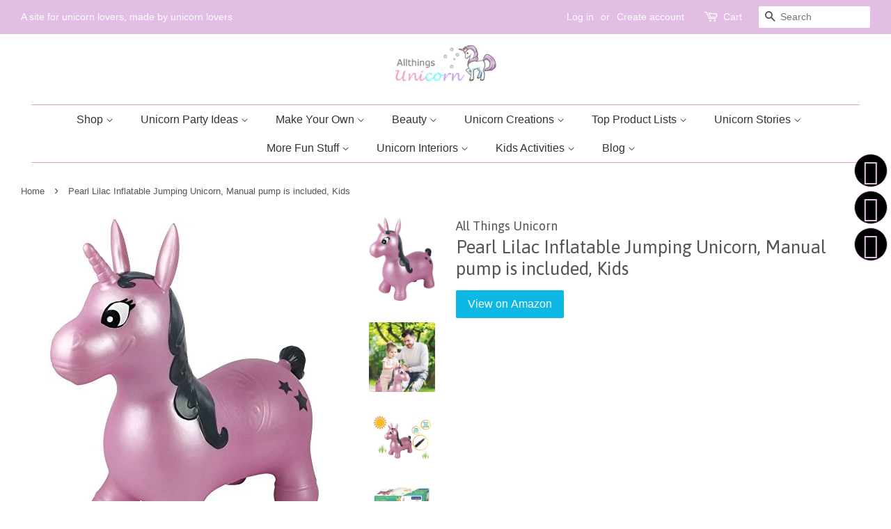

--- FILE ---
content_type: text/html; charset=utf-8
request_url: https://allthings-unicorn.co.uk/products/lexibook-inflatable-jumping-unicorn-bouncing-game-manual-pump-is-included-pink-bg050uni
body_size: 29570
content:
<!doctype html>
<!--[if lt IE 7]><html class="no-js lt-ie9 lt-ie8 lt-ie7" lang="en"> <![endif]-->
<!--[if IE 7]><html class="no-js lt-ie9 lt-ie8" lang="en"> <![endif]-->
<!--[if IE 8]><html class="no-js lt-ie9" lang="en"> <![endif]-->
<!--[if IE 9 ]><html class="ie9 no-js"> <![endif]-->
<!--[if (gt IE 9)|!(IE)]><!--> <html class="no-js"> <!--<![endif]-->
<head>
  
    <meta name="google-site-verification" content="n6FBS-zqNxo2l_D-_05kXx8RklW2ufmP40saxc0N5ek" />

  <!-- Basic page needs ================================================== -->
  <meta charset="utf-8">
  <meta http-equiv="X-UA-Compatible" content="IE=edge,chrome=1">

  
  <link rel="shortcut icon" href="//allthings-unicorn.co.uk/cdn/shop/files/Allthings-_Unicorn_Logo_7bffae7a-7681-47bb-a784-c0eb0c4a547d_32x32.jpg?v=1613544759" type="image/png" />
  

  <!-- Title and description ================================================== -->
  <title>
  Pearl Lilac Inflatable Jumping Unicorn, Manual pump is included, Kids &ndash; All Things Unicorn 
  </title>

  
  <meta name="description" content="Pearl Lilac Inflatable Jumping Unicorn, Manual pump is included, Kids Color: Pink Features: Your very own inflatable unicorn friend! Mount this adorable unicorn and discover a whole new riding experience! Safe and stable, this adorable Inflatable unicorn provides hours of jumping and bouncing fun! For children aged 3 y">
  

  <!-- Social meta ================================================== -->
  <!-- /snippets/social-meta-tags.liquid -->




<meta property="og:site_name" content="All Things Unicorn ">
<meta property="og:url" content="https://allthings-unicorn.co.uk/products/lexibook-inflatable-jumping-unicorn-bouncing-game-manual-pump-is-included-pink-bg050uni">
<meta property="og:title" content="Pearl Lilac Inflatable Jumping Unicorn, Manual pump is included, Kids">
<meta property="og:type" content="product">
<meta property="og:description" content="Pearl Lilac Inflatable Jumping Unicorn, Manual pump is included, Kids Color: Pink Features: Your very own inflatable unicorn friend! Mount this adorable unicorn and discover a whole new riding experience! Safe and stable, this adorable Inflatable unicorn provides hours of jumping and bouncing fun! For children aged 3 y">

  <meta property="og:price:amount" content="21.70">
  <meta property="og:price:currency" content="GBP">

<meta property="og:image" content="http://allthings-unicorn.co.uk/cdn/shop/products/41G-WWbscBL_1200x1200.jpg?v=1589822071"><meta property="og:image" content="http://allthings-unicorn.co.uk/cdn/shop/products/51BjblILDCL_1200x1200.jpg?v=1589822092"><meta property="og:image" content="http://allthings-unicorn.co.uk/cdn/shop/products/41l9vIEXl6L_1200x1200.jpg?v=1589822111">
<meta property="og:image:secure_url" content="https://allthings-unicorn.co.uk/cdn/shop/products/41G-WWbscBL_1200x1200.jpg?v=1589822071"><meta property="og:image:secure_url" content="https://allthings-unicorn.co.uk/cdn/shop/products/51BjblILDCL_1200x1200.jpg?v=1589822092"><meta property="og:image:secure_url" content="https://allthings-unicorn.co.uk/cdn/shop/products/41l9vIEXl6L_1200x1200.jpg?v=1589822111">


<meta name="twitter:card" content="summary_large_image">
<meta name="twitter:title" content="Pearl Lilac Inflatable Jumping Unicorn, Manual pump is included, Kids">
<meta name="twitter:description" content="Pearl Lilac Inflatable Jumping Unicorn, Manual pump is included, Kids Color: Pink Features: Your very own inflatable unicorn friend! Mount this adorable unicorn and discover a whole new riding experience! Safe and stable, this adorable Inflatable unicorn provides hours of jumping and bouncing fun! For children aged 3 y">


  <!-- Helpers ================================================== -->
  <link rel="canonical" href="https://allthings-unicorn.co.uk/products/lexibook-inflatable-jumping-unicorn-bouncing-game-manual-pump-is-included-pink-bg050uni">
  <meta name="viewport" content="width=device-width,initial-scale=1">
  <meta name="theme-color" content="#0db9e4">

  <!-- CSS ================================================== -->
  <link href="//allthings-unicorn.co.uk/cdn/shop/t/3/assets/timber.scss.css?v=30341421749649107951674772156" rel="stylesheet" type="text/css" media="all" />
  <link href="//allthings-unicorn.co.uk/cdn/shop/t/3/assets/theme.scss.css?v=7900411936538459201674772156" rel="stylesheet" type="text/css" media="all" />

  

  
    
    
    <link href="//fonts.googleapis.com/css?family=Asap:400" rel="stylesheet" type="text/css" media="all" />
  




  <script>
    window.theme = window.theme || {};

    var theme = {
      strings: {
        zoomClose: "Close (Esc)",
        zoomPrev: "Previous (Left arrow key)",
        zoomNext: "Next (Right arrow key)",
        addressError: "Error looking up that address",
        addressNoResults: "No results for that address",
        addressQueryLimit: "You have exceeded the Google API usage limit. Consider upgrading to a \u003ca href=\"https:\/\/developers.google.com\/maps\/premium\/usage-limits\"\u003ePremium Plan\u003c\/a\u003e.",
        authError: "There was a problem authenticating your Google Maps API Key."
      },
      settings: {
        // Adding some settings to allow the editor to update correctly when they are changed
        themeBgImage: false,
        customBgImage: '',
        enableWideLayout: true,
        typeAccentTransform: false,
        typeAccentSpacing: false,
        baseFontSize: '17px',
        headerBaseFontSize: '26px',
        accentFontSize: '16px'
      },
      variables: {
        mediaQueryMedium: 'screen and (max-width: 768px)',
        bpSmall: false
      },
      moneyFormat: "\u003cspan class=hidden\u003e£{{ amount }}\u003c\/span\u003e"
    }

    document.documentElement.className = document.documentElement.className.replace('no-js', 'supports-js');
  </script>

  <!-- Header hook for plugins ================================================== -->
  <script>window.performance && window.performance.mark && window.performance.mark('shopify.content_for_header.start');</script><meta id="shopify-digital-wallet" name="shopify-digital-wallet" content="/27140462/digital_wallets/dialog">
<meta name="shopify-checkout-api-token" content="78e4c07f666c0d89a6565f6605b88027">
<meta id="in-context-paypal-metadata" data-shop-id="27140462" data-venmo-supported="false" data-environment="production" data-locale="en_US" data-paypal-v4="true" data-currency="GBP">
<link rel="alternate" type="application/json+oembed" href="https://allthings-unicorn.co.uk/products/lexibook-inflatable-jumping-unicorn-bouncing-game-manual-pump-is-included-pink-bg050uni.oembed">
<script async="async" src="/checkouts/internal/preloads.js?locale=en-GB"></script>
<script id="shopify-features" type="application/json">{"accessToken":"78e4c07f666c0d89a6565f6605b88027","betas":["rich-media-storefront-analytics"],"domain":"allthings-unicorn.co.uk","predictiveSearch":true,"shopId":27140462,"locale":"en"}</script>
<script>var Shopify = Shopify || {};
Shopify.shop = "allthings-unicorn.myshopify.com";
Shopify.locale = "en";
Shopify.currency = {"active":"GBP","rate":"1.0"};
Shopify.country = "GB";
Shopify.theme = {"name":"Minimal","id":6904676396,"schema_name":"Minimal","schema_version":"4.0.0","theme_store_id":380,"role":"main"};
Shopify.theme.handle = "null";
Shopify.theme.style = {"id":null,"handle":null};
Shopify.cdnHost = "allthings-unicorn.co.uk/cdn";
Shopify.routes = Shopify.routes || {};
Shopify.routes.root = "/";</script>
<script type="module">!function(o){(o.Shopify=o.Shopify||{}).modules=!0}(window);</script>
<script>!function(o){function n(){var o=[];function n(){o.push(Array.prototype.slice.apply(arguments))}return n.q=o,n}var t=o.Shopify=o.Shopify||{};t.loadFeatures=n(),t.autoloadFeatures=n()}(window);</script>
<script id="shop-js-analytics" type="application/json">{"pageType":"product"}</script>
<script defer="defer" async type="module" src="//allthings-unicorn.co.uk/cdn/shopifycloud/shop-js/modules/v2/client.init-shop-cart-sync_BdyHc3Nr.en.esm.js"></script>
<script defer="defer" async type="module" src="//allthings-unicorn.co.uk/cdn/shopifycloud/shop-js/modules/v2/chunk.common_Daul8nwZ.esm.js"></script>
<script type="module">
  await import("//allthings-unicorn.co.uk/cdn/shopifycloud/shop-js/modules/v2/client.init-shop-cart-sync_BdyHc3Nr.en.esm.js");
await import("//allthings-unicorn.co.uk/cdn/shopifycloud/shop-js/modules/v2/chunk.common_Daul8nwZ.esm.js");

  window.Shopify.SignInWithShop?.initShopCartSync?.({"fedCMEnabled":true,"windoidEnabled":true});

</script>
<script>(function() {
  var isLoaded = false;
  function asyncLoad() {
    if (isLoaded) return;
    isLoaded = true;
    var urls = ["\/\/static.zotabox.com\/1\/1\/114c0fd7912b82b9784433950423563f\/widgets.js?shop=allthings-unicorn.myshopify.com","https:\/\/widgetic.com\/sdk\/sdk.js?shop=allthings-unicorn.myshopify.com","https:\/\/gdprcdn.b-cdn.net\/js\/gdpr_cookie_consent.min.js?shop=allthings-unicorn.myshopify.com"];
    for (var i = 0; i < urls.length; i++) {
      var s = document.createElement('script');
      s.type = 'text/javascript';
      s.async = true;
      s.src = urls[i];
      var x = document.getElementsByTagName('script')[0];
      x.parentNode.insertBefore(s, x);
    }
  };
  if(window.attachEvent) {
    window.attachEvent('onload', asyncLoad);
  } else {
    window.addEventListener('load', asyncLoad, false);
  }
})();</script>
<script id="__st">var __st={"a":27140462,"offset":0,"reqid":"fa30cfa7-5179-4ec8-bba4-2624946644e2-1769020743","pageurl":"allthings-unicorn.co.uk\/products\/lexibook-inflatable-jumping-unicorn-bouncing-game-manual-pump-is-included-pink-bg050uni","u":"79e17c864246","p":"product","rtyp":"product","rid":4425748840546};</script>
<script>window.ShopifyPaypalV4VisibilityTracking = true;</script>
<script id="captcha-bootstrap">!function(){'use strict';const t='contact',e='account',n='new_comment',o=[[t,t],['blogs',n],['comments',n],[t,'customer']],c=[[e,'customer_login'],[e,'guest_login'],[e,'recover_customer_password'],[e,'create_customer']],r=t=>t.map((([t,e])=>`form[action*='/${t}']:not([data-nocaptcha='true']) input[name='form_type'][value='${e}']`)).join(','),a=t=>()=>t?[...document.querySelectorAll(t)].map((t=>t.form)):[];function s(){const t=[...o],e=r(t);return a(e)}const i='password',u='form_key',d=['recaptcha-v3-token','g-recaptcha-response','h-captcha-response',i],f=()=>{try{return window.sessionStorage}catch{return}},m='__shopify_v',_=t=>t.elements[u];function p(t,e,n=!1){try{const o=window.sessionStorage,c=JSON.parse(o.getItem(e)),{data:r}=function(t){const{data:e,action:n}=t;return t[m]||n?{data:e,action:n}:{data:t,action:n}}(c);for(const[e,n]of Object.entries(r))t.elements[e]&&(t.elements[e].value=n);n&&o.removeItem(e)}catch(o){console.error('form repopulation failed',{error:o})}}const l='form_type',E='cptcha';function T(t){t.dataset[E]=!0}const w=window,h=w.document,L='Shopify',v='ce_forms',y='captcha';let A=!1;((t,e)=>{const n=(g='f06e6c50-85a8-45c8-87d0-21a2b65856fe',I='https://cdn.shopify.com/shopifycloud/storefront-forms-hcaptcha/ce_storefront_forms_captcha_hcaptcha.v1.5.2.iife.js',D={infoText:'Protected by hCaptcha',privacyText:'Privacy',termsText:'Terms'},(t,e,n)=>{const o=w[L][v],c=o.bindForm;if(c)return c(t,g,e,D).then(n);var r;o.q.push([[t,g,e,D],n]),r=I,A||(h.body.append(Object.assign(h.createElement('script'),{id:'captcha-provider',async:!0,src:r})),A=!0)});var g,I,D;w[L]=w[L]||{},w[L][v]=w[L][v]||{},w[L][v].q=[],w[L][y]=w[L][y]||{},w[L][y].protect=function(t,e){n(t,void 0,e),T(t)},Object.freeze(w[L][y]),function(t,e,n,w,h,L){const[v,y,A,g]=function(t,e,n){const i=e?o:[],u=t?c:[],d=[...i,...u],f=r(d),m=r(i),_=r(d.filter((([t,e])=>n.includes(e))));return[a(f),a(m),a(_),s()]}(w,h,L),I=t=>{const e=t.target;return e instanceof HTMLFormElement?e:e&&e.form},D=t=>v().includes(t);t.addEventListener('submit',(t=>{const e=I(t);if(!e)return;const n=D(e)&&!e.dataset.hcaptchaBound&&!e.dataset.recaptchaBound,o=_(e),c=g().includes(e)&&(!o||!o.value);(n||c)&&t.preventDefault(),c&&!n&&(function(t){try{if(!f())return;!function(t){const e=f();if(!e)return;const n=_(t);if(!n)return;const o=n.value;o&&e.removeItem(o)}(t);const e=Array.from(Array(32),(()=>Math.random().toString(36)[2])).join('');!function(t,e){_(t)||t.append(Object.assign(document.createElement('input'),{type:'hidden',name:u})),t.elements[u].value=e}(t,e),function(t,e){const n=f();if(!n)return;const o=[...t.querySelectorAll(`input[type='${i}']`)].map((({name:t})=>t)),c=[...d,...o],r={};for(const[a,s]of new FormData(t).entries())c.includes(a)||(r[a]=s);n.setItem(e,JSON.stringify({[m]:1,action:t.action,data:r}))}(t,e)}catch(e){console.error('failed to persist form',e)}}(e),e.submit())}));const S=(t,e)=>{t&&!t.dataset[E]&&(n(t,e.some((e=>e===t))),T(t))};for(const o of['focusin','change'])t.addEventListener(o,(t=>{const e=I(t);D(e)&&S(e,y())}));const B=e.get('form_key'),M=e.get(l),P=B&&M;t.addEventListener('DOMContentLoaded',(()=>{const t=y();if(P)for(const e of t)e.elements[l].value===M&&p(e,B);[...new Set([...A(),...v().filter((t=>'true'===t.dataset.shopifyCaptcha))])].forEach((e=>S(e,t)))}))}(h,new URLSearchParams(w.location.search),n,t,e,['guest_login'])})(!0,!0)}();</script>
<script integrity="sha256-4kQ18oKyAcykRKYeNunJcIwy7WH5gtpwJnB7kiuLZ1E=" data-source-attribution="shopify.loadfeatures" defer="defer" src="//allthings-unicorn.co.uk/cdn/shopifycloud/storefront/assets/storefront/load_feature-a0a9edcb.js" crossorigin="anonymous"></script>
<script data-source-attribution="shopify.dynamic_checkout.dynamic.init">var Shopify=Shopify||{};Shopify.PaymentButton=Shopify.PaymentButton||{isStorefrontPortableWallets:!0,init:function(){window.Shopify.PaymentButton.init=function(){};var t=document.createElement("script");t.src="https://allthings-unicorn.co.uk/cdn/shopifycloud/portable-wallets/latest/portable-wallets.en.js",t.type="module",document.head.appendChild(t)}};
</script>
<script data-source-attribution="shopify.dynamic_checkout.buyer_consent">
  function portableWalletsHideBuyerConsent(e){var t=document.getElementById("shopify-buyer-consent"),n=document.getElementById("shopify-subscription-policy-button");t&&n&&(t.classList.add("hidden"),t.setAttribute("aria-hidden","true"),n.removeEventListener("click",e))}function portableWalletsShowBuyerConsent(e){var t=document.getElementById("shopify-buyer-consent"),n=document.getElementById("shopify-subscription-policy-button");t&&n&&(t.classList.remove("hidden"),t.removeAttribute("aria-hidden"),n.addEventListener("click",e))}window.Shopify?.PaymentButton&&(window.Shopify.PaymentButton.hideBuyerConsent=portableWalletsHideBuyerConsent,window.Shopify.PaymentButton.showBuyerConsent=portableWalletsShowBuyerConsent);
</script>
<script data-source-attribution="shopify.dynamic_checkout.cart.bootstrap">document.addEventListener("DOMContentLoaded",(function(){function t(){return document.querySelector("shopify-accelerated-checkout-cart, shopify-accelerated-checkout")}if(t())Shopify.PaymentButton.init();else{new MutationObserver((function(e,n){t()&&(Shopify.PaymentButton.init(),n.disconnect())})).observe(document.body,{childList:!0,subtree:!0})}}));
</script>
<link id="shopify-accelerated-checkout-styles" rel="stylesheet" media="screen" href="https://allthings-unicorn.co.uk/cdn/shopifycloud/portable-wallets/latest/accelerated-checkout-backwards-compat.css" crossorigin="anonymous">
<style id="shopify-accelerated-checkout-cart">
        #shopify-buyer-consent {
  margin-top: 1em;
  display: inline-block;
  width: 100%;
}

#shopify-buyer-consent.hidden {
  display: none;
}

#shopify-subscription-policy-button {
  background: none;
  border: none;
  padding: 0;
  text-decoration: underline;
  font-size: inherit;
  cursor: pointer;
}

#shopify-subscription-policy-button::before {
  box-shadow: none;
}

      </style>

<script>window.performance && window.performance.mark && window.performance.mark('shopify.content_for_header.end');</script>

  

<!--[if lt IE 9]>
<script src="//cdnjs.cloudflare.com/ajax/libs/html5shiv/3.7.2/html5shiv.min.js" type="text/javascript"></script>
<link href="//allthings-unicorn.co.uk/cdn/shop/t/3/assets/respond-proxy.html" id="respond-proxy" rel="respond-proxy" />
<link href="//allthings-unicorn.co.uk/search?q=33949654542921b0a3cbf0d6d31b9bb7" id="respond-redirect" rel="respond-redirect" />
<script src="//allthings-unicorn.co.uk/search?q=33949654542921b0a3cbf0d6d31b9bb7" type="text/javascript"></script>
<![endif]-->


  <script src="//allthings-unicorn.co.uk/cdn/shop/t/3/assets/jquery-2.2.3.min.js?v=58211863146907186831515595930" type="text/javascript"></script>

  <!--[if (gt IE 9)|!(IE)]><!--><script src="//allthings-unicorn.co.uk/cdn/shop/t/3/assets/lazysizes.min.js?v=177476512571513845041515595930" async="async"></script><!--<![endif]-->
  <!--[if lte IE 9]><script src="//allthings-unicorn.co.uk/cdn/shop/t/3/assets/lazysizes.min.js?v=177476512571513845041515595930"></script><![endif]-->

  
  
   

  <link href="https://monorail-edge.shopifysvc.com" rel="dns-prefetch">
<script>(function(){if ("sendBeacon" in navigator && "performance" in window) {try {var session_token_from_headers = performance.getEntriesByType('navigation')[0].serverTiming.find(x => x.name == '_s').description;} catch {var session_token_from_headers = undefined;}var session_cookie_matches = document.cookie.match(/_shopify_s=([^;]*)/);var session_token_from_cookie = session_cookie_matches && session_cookie_matches.length === 2 ? session_cookie_matches[1] : "";var session_token = session_token_from_headers || session_token_from_cookie || "";function handle_abandonment_event(e) {var entries = performance.getEntries().filter(function(entry) {return /monorail-edge.shopifysvc.com/.test(entry.name);});if (!window.abandonment_tracked && entries.length === 0) {window.abandonment_tracked = true;var currentMs = Date.now();var navigation_start = performance.timing.navigationStart;var payload = {shop_id: 27140462,url: window.location.href,navigation_start,duration: currentMs - navigation_start,session_token,page_type: "product"};window.navigator.sendBeacon("https://monorail-edge.shopifysvc.com/v1/produce", JSON.stringify({schema_id: "online_store_buyer_site_abandonment/1.1",payload: payload,metadata: {event_created_at_ms: currentMs,event_sent_at_ms: currentMs}}));}}window.addEventListener('pagehide', handle_abandonment_event);}}());</script>
<script id="web-pixels-manager-setup">(function e(e,d,r,n,o){if(void 0===o&&(o={}),!Boolean(null===(a=null===(i=window.Shopify)||void 0===i?void 0:i.analytics)||void 0===a?void 0:a.replayQueue)){var i,a;window.Shopify=window.Shopify||{};var t=window.Shopify;t.analytics=t.analytics||{};var s=t.analytics;s.replayQueue=[],s.publish=function(e,d,r){return s.replayQueue.push([e,d,r]),!0};try{self.performance.mark("wpm:start")}catch(e){}var l=function(){var e={modern:/Edge?\/(1{2}[4-9]|1[2-9]\d|[2-9]\d{2}|\d{4,})\.\d+(\.\d+|)|Firefox\/(1{2}[4-9]|1[2-9]\d|[2-9]\d{2}|\d{4,})\.\d+(\.\d+|)|Chrom(ium|e)\/(9{2}|\d{3,})\.\d+(\.\d+|)|(Maci|X1{2}).+ Version\/(15\.\d+|(1[6-9]|[2-9]\d|\d{3,})\.\d+)([,.]\d+|)( \(\w+\)|)( Mobile\/\w+|) Safari\/|Chrome.+OPR\/(9{2}|\d{3,})\.\d+\.\d+|(CPU[ +]OS|iPhone[ +]OS|CPU[ +]iPhone|CPU IPhone OS|CPU iPad OS)[ +]+(15[._]\d+|(1[6-9]|[2-9]\d|\d{3,})[._]\d+)([._]\d+|)|Android:?[ /-](13[3-9]|1[4-9]\d|[2-9]\d{2}|\d{4,})(\.\d+|)(\.\d+|)|Android.+Firefox\/(13[5-9]|1[4-9]\d|[2-9]\d{2}|\d{4,})\.\d+(\.\d+|)|Android.+Chrom(ium|e)\/(13[3-9]|1[4-9]\d|[2-9]\d{2}|\d{4,})\.\d+(\.\d+|)|SamsungBrowser\/([2-9]\d|\d{3,})\.\d+/,legacy:/Edge?\/(1[6-9]|[2-9]\d|\d{3,})\.\d+(\.\d+|)|Firefox\/(5[4-9]|[6-9]\d|\d{3,})\.\d+(\.\d+|)|Chrom(ium|e)\/(5[1-9]|[6-9]\d|\d{3,})\.\d+(\.\d+|)([\d.]+$|.*Safari\/(?![\d.]+ Edge\/[\d.]+$))|(Maci|X1{2}).+ Version\/(10\.\d+|(1[1-9]|[2-9]\d|\d{3,})\.\d+)([,.]\d+|)( \(\w+\)|)( Mobile\/\w+|) Safari\/|Chrome.+OPR\/(3[89]|[4-9]\d|\d{3,})\.\d+\.\d+|(CPU[ +]OS|iPhone[ +]OS|CPU[ +]iPhone|CPU IPhone OS|CPU iPad OS)[ +]+(10[._]\d+|(1[1-9]|[2-9]\d|\d{3,})[._]\d+)([._]\d+|)|Android:?[ /-](13[3-9]|1[4-9]\d|[2-9]\d{2}|\d{4,})(\.\d+|)(\.\d+|)|Mobile Safari.+OPR\/([89]\d|\d{3,})\.\d+\.\d+|Android.+Firefox\/(13[5-9]|1[4-9]\d|[2-9]\d{2}|\d{4,})\.\d+(\.\d+|)|Android.+Chrom(ium|e)\/(13[3-9]|1[4-9]\d|[2-9]\d{2}|\d{4,})\.\d+(\.\d+|)|Android.+(UC? ?Browser|UCWEB|U3)[ /]?(15\.([5-9]|\d{2,})|(1[6-9]|[2-9]\d|\d{3,})\.\d+)\.\d+|SamsungBrowser\/(5\.\d+|([6-9]|\d{2,})\.\d+)|Android.+MQ{2}Browser\/(14(\.(9|\d{2,})|)|(1[5-9]|[2-9]\d|\d{3,})(\.\d+|))(\.\d+|)|K[Aa][Ii]OS\/(3\.\d+|([4-9]|\d{2,})\.\d+)(\.\d+|)/},d=e.modern,r=e.legacy,n=navigator.userAgent;return n.match(d)?"modern":n.match(r)?"legacy":"unknown"}(),u="modern"===l?"modern":"legacy",c=(null!=n?n:{modern:"",legacy:""})[u],f=function(e){return[e.baseUrl,"/wpm","/b",e.hashVersion,"modern"===e.buildTarget?"m":"l",".js"].join("")}({baseUrl:d,hashVersion:r,buildTarget:u}),m=function(e){var d=e.version,r=e.bundleTarget,n=e.surface,o=e.pageUrl,i=e.monorailEndpoint;return{emit:function(e){var a=e.status,t=e.errorMsg,s=(new Date).getTime(),l=JSON.stringify({metadata:{event_sent_at_ms:s},events:[{schema_id:"web_pixels_manager_load/3.1",payload:{version:d,bundle_target:r,page_url:o,status:a,surface:n,error_msg:t},metadata:{event_created_at_ms:s}}]});if(!i)return console&&console.warn&&console.warn("[Web Pixels Manager] No Monorail endpoint provided, skipping logging."),!1;try{return self.navigator.sendBeacon.bind(self.navigator)(i,l)}catch(e){}var u=new XMLHttpRequest;try{return u.open("POST",i,!0),u.setRequestHeader("Content-Type","text/plain"),u.send(l),!0}catch(e){return console&&console.warn&&console.warn("[Web Pixels Manager] Got an unhandled error while logging to Monorail."),!1}}}}({version:r,bundleTarget:l,surface:e.surface,pageUrl:self.location.href,monorailEndpoint:e.monorailEndpoint});try{o.browserTarget=l,function(e){var d=e.src,r=e.async,n=void 0===r||r,o=e.onload,i=e.onerror,a=e.sri,t=e.scriptDataAttributes,s=void 0===t?{}:t,l=document.createElement("script"),u=document.querySelector("head"),c=document.querySelector("body");if(l.async=n,l.src=d,a&&(l.integrity=a,l.crossOrigin="anonymous"),s)for(var f in s)if(Object.prototype.hasOwnProperty.call(s,f))try{l.dataset[f]=s[f]}catch(e){}if(o&&l.addEventListener("load",o),i&&l.addEventListener("error",i),u)u.appendChild(l);else{if(!c)throw new Error("Did not find a head or body element to append the script");c.appendChild(l)}}({src:f,async:!0,onload:function(){if(!function(){var e,d;return Boolean(null===(d=null===(e=window.Shopify)||void 0===e?void 0:e.analytics)||void 0===d?void 0:d.initialized)}()){var d=window.webPixelsManager.init(e)||void 0;if(d){var r=window.Shopify.analytics;r.replayQueue.forEach((function(e){var r=e[0],n=e[1],o=e[2];d.publishCustomEvent(r,n,o)})),r.replayQueue=[],r.publish=d.publishCustomEvent,r.visitor=d.visitor,r.initialized=!0}}},onerror:function(){return m.emit({status:"failed",errorMsg:"".concat(f," has failed to load")})},sri:function(e){var d=/^sha384-[A-Za-z0-9+/=]+$/;return"string"==typeof e&&d.test(e)}(c)?c:"",scriptDataAttributes:o}),m.emit({status:"loading"})}catch(e){m.emit({status:"failed",errorMsg:(null==e?void 0:e.message)||"Unknown error"})}}})({shopId: 27140462,storefrontBaseUrl: "https://allthings-unicorn.co.uk",extensionsBaseUrl: "https://extensions.shopifycdn.com/cdn/shopifycloud/web-pixels-manager",monorailEndpoint: "https://monorail-edge.shopifysvc.com/unstable/produce_batch",surface: "storefront-renderer",enabledBetaFlags: ["2dca8a86"],webPixelsConfigList: [{"id":"189038977","eventPayloadVersion":"v1","runtimeContext":"LAX","scriptVersion":"1","type":"CUSTOM","privacyPurposes":["ANALYTICS"],"name":"Google Analytics tag (migrated)"},{"id":"shopify-app-pixel","configuration":"{}","eventPayloadVersion":"v1","runtimeContext":"STRICT","scriptVersion":"0450","apiClientId":"shopify-pixel","type":"APP","privacyPurposes":["ANALYTICS","MARKETING"]},{"id":"shopify-custom-pixel","eventPayloadVersion":"v1","runtimeContext":"LAX","scriptVersion":"0450","apiClientId":"shopify-pixel","type":"CUSTOM","privacyPurposes":["ANALYTICS","MARKETING"]}],isMerchantRequest: false,initData: {"shop":{"name":"All Things Unicorn ","paymentSettings":{"currencyCode":"GBP"},"myshopifyDomain":"allthings-unicorn.myshopify.com","countryCode":"GB","storefrontUrl":"https:\/\/allthings-unicorn.co.uk"},"customer":null,"cart":null,"checkout":null,"productVariants":[{"price":{"amount":21.7,"currencyCode":"GBP"},"product":{"title":"Pearl Lilac Inflatable Jumping Unicorn, Manual pump is included, Kids","vendor":"All Things Unicorn","id":"4425748840546","untranslatedTitle":"Pearl Lilac Inflatable Jumping Unicorn, Manual pump is included, Kids","url":"\/products\/lexibook-inflatable-jumping-unicorn-bouncing-game-manual-pump-is-included-pink-bg050uni","type":""},"id":"31637435121762","image":{"src":"\/\/allthings-unicorn.co.uk\/cdn\/shop\/products\/41G-WWbscBL.jpg?v=1589822071"},"sku":"B07B5FB1WZ","title":"Default Title","untranslatedTitle":"Default Title"}],"purchasingCompany":null},},"https://allthings-unicorn.co.uk/cdn","fcfee988w5aeb613cpc8e4bc33m6693e112",{"modern":"","legacy":""},{"shopId":"27140462","storefrontBaseUrl":"https:\/\/allthings-unicorn.co.uk","extensionBaseUrl":"https:\/\/extensions.shopifycdn.com\/cdn\/shopifycloud\/web-pixels-manager","surface":"storefront-renderer","enabledBetaFlags":"[\"2dca8a86\"]","isMerchantRequest":"false","hashVersion":"fcfee988w5aeb613cpc8e4bc33m6693e112","publish":"custom","events":"[[\"page_viewed\",{}],[\"product_viewed\",{\"productVariant\":{\"price\":{\"amount\":21.7,\"currencyCode\":\"GBP\"},\"product\":{\"title\":\"Pearl Lilac Inflatable Jumping Unicorn, Manual pump is included, Kids\",\"vendor\":\"All Things Unicorn\",\"id\":\"4425748840546\",\"untranslatedTitle\":\"Pearl Lilac Inflatable Jumping Unicorn, Manual pump is included, Kids\",\"url\":\"\/products\/lexibook-inflatable-jumping-unicorn-bouncing-game-manual-pump-is-included-pink-bg050uni\",\"type\":\"\"},\"id\":\"31637435121762\",\"image\":{\"src\":\"\/\/allthings-unicorn.co.uk\/cdn\/shop\/products\/41G-WWbscBL.jpg?v=1589822071\"},\"sku\":\"B07B5FB1WZ\",\"title\":\"Default Title\",\"untranslatedTitle\":\"Default Title\"}}]]"});</script><script>
  window.ShopifyAnalytics = window.ShopifyAnalytics || {};
  window.ShopifyAnalytics.meta = window.ShopifyAnalytics.meta || {};
  window.ShopifyAnalytics.meta.currency = 'GBP';
  var meta = {"product":{"id":4425748840546,"gid":"gid:\/\/shopify\/Product\/4425748840546","vendor":"All Things Unicorn","type":"","handle":"lexibook-inflatable-jumping-unicorn-bouncing-game-manual-pump-is-included-pink-bg050uni","variants":[{"id":31637435121762,"price":2170,"name":"Pearl Lilac Inflatable Jumping Unicorn, Manual pump is included, Kids","public_title":null,"sku":"B07B5FB1WZ"}],"remote":false},"page":{"pageType":"product","resourceType":"product","resourceId":4425748840546,"requestId":"fa30cfa7-5179-4ec8-bba4-2624946644e2-1769020743"}};
  for (var attr in meta) {
    window.ShopifyAnalytics.meta[attr] = meta[attr];
  }
</script>
<script class="analytics">
  (function () {
    var customDocumentWrite = function(content) {
      var jquery = null;

      if (window.jQuery) {
        jquery = window.jQuery;
      } else if (window.Checkout && window.Checkout.$) {
        jquery = window.Checkout.$;
      }

      if (jquery) {
        jquery('body').append(content);
      }
    };

    var hasLoggedConversion = function(token) {
      if (token) {
        return document.cookie.indexOf('loggedConversion=' + token) !== -1;
      }
      return false;
    }

    var setCookieIfConversion = function(token) {
      if (token) {
        var twoMonthsFromNow = new Date(Date.now());
        twoMonthsFromNow.setMonth(twoMonthsFromNow.getMonth() + 2);

        document.cookie = 'loggedConversion=' + token + '; expires=' + twoMonthsFromNow;
      }
    }

    var trekkie = window.ShopifyAnalytics.lib = window.trekkie = window.trekkie || [];
    if (trekkie.integrations) {
      return;
    }
    trekkie.methods = [
      'identify',
      'page',
      'ready',
      'track',
      'trackForm',
      'trackLink'
    ];
    trekkie.factory = function(method) {
      return function() {
        var args = Array.prototype.slice.call(arguments);
        args.unshift(method);
        trekkie.push(args);
        return trekkie;
      };
    };
    for (var i = 0; i < trekkie.methods.length; i++) {
      var key = trekkie.methods[i];
      trekkie[key] = trekkie.factory(key);
    }
    trekkie.load = function(config) {
      trekkie.config = config || {};
      trekkie.config.initialDocumentCookie = document.cookie;
      var first = document.getElementsByTagName('script')[0];
      var script = document.createElement('script');
      script.type = 'text/javascript';
      script.onerror = function(e) {
        var scriptFallback = document.createElement('script');
        scriptFallback.type = 'text/javascript';
        scriptFallback.onerror = function(error) {
                var Monorail = {
      produce: function produce(monorailDomain, schemaId, payload) {
        var currentMs = new Date().getTime();
        var event = {
          schema_id: schemaId,
          payload: payload,
          metadata: {
            event_created_at_ms: currentMs,
            event_sent_at_ms: currentMs
          }
        };
        return Monorail.sendRequest("https://" + monorailDomain + "/v1/produce", JSON.stringify(event));
      },
      sendRequest: function sendRequest(endpointUrl, payload) {
        // Try the sendBeacon API
        if (window && window.navigator && typeof window.navigator.sendBeacon === 'function' && typeof window.Blob === 'function' && !Monorail.isIos12()) {
          var blobData = new window.Blob([payload], {
            type: 'text/plain'
          });

          if (window.navigator.sendBeacon(endpointUrl, blobData)) {
            return true;
          } // sendBeacon was not successful

        } // XHR beacon

        var xhr = new XMLHttpRequest();

        try {
          xhr.open('POST', endpointUrl);
          xhr.setRequestHeader('Content-Type', 'text/plain');
          xhr.send(payload);
        } catch (e) {
          console.log(e);
        }

        return false;
      },
      isIos12: function isIos12() {
        return window.navigator.userAgent.lastIndexOf('iPhone; CPU iPhone OS 12_') !== -1 || window.navigator.userAgent.lastIndexOf('iPad; CPU OS 12_') !== -1;
      }
    };
    Monorail.produce('monorail-edge.shopifysvc.com',
      'trekkie_storefront_load_errors/1.1',
      {shop_id: 27140462,
      theme_id: 6904676396,
      app_name: "storefront",
      context_url: window.location.href,
      source_url: "//allthings-unicorn.co.uk/cdn/s/trekkie.storefront.cd680fe47e6c39ca5d5df5f0a32d569bc48c0f27.min.js"});

        };
        scriptFallback.async = true;
        scriptFallback.src = '//allthings-unicorn.co.uk/cdn/s/trekkie.storefront.cd680fe47e6c39ca5d5df5f0a32d569bc48c0f27.min.js';
        first.parentNode.insertBefore(scriptFallback, first);
      };
      script.async = true;
      script.src = '//allthings-unicorn.co.uk/cdn/s/trekkie.storefront.cd680fe47e6c39ca5d5df5f0a32d569bc48c0f27.min.js';
      first.parentNode.insertBefore(script, first);
    };
    trekkie.load(
      {"Trekkie":{"appName":"storefront","development":false,"defaultAttributes":{"shopId":27140462,"isMerchantRequest":null,"themeId":6904676396,"themeCityHash":"1258316565308945650","contentLanguage":"en","currency":"GBP","eventMetadataId":"2bac67e1-edd7-49b0-948d-e4f8a0a85801"},"isServerSideCookieWritingEnabled":true,"monorailRegion":"shop_domain","enabledBetaFlags":["65f19447"]},"Session Attribution":{},"S2S":{"facebookCapiEnabled":false,"source":"trekkie-storefront-renderer","apiClientId":580111}}
    );

    var loaded = false;
    trekkie.ready(function() {
      if (loaded) return;
      loaded = true;

      window.ShopifyAnalytics.lib = window.trekkie;

      var originalDocumentWrite = document.write;
      document.write = customDocumentWrite;
      try { window.ShopifyAnalytics.merchantGoogleAnalytics.call(this); } catch(error) {};
      document.write = originalDocumentWrite;

      window.ShopifyAnalytics.lib.page(null,{"pageType":"product","resourceType":"product","resourceId":4425748840546,"requestId":"fa30cfa7-5179-4ec8-bba4-2624946644e2-1769020743","shopifyEmitted":true});

      var match = window.location.pathname.match(/checkouts\/(.+)\/(thank_you|post_purchase)/)
      var token = match? match[1]: undefined;
      if (!hasLoggedConversion(token)) {
        setCookieIfConversion(token);
        window.ShopifyAnalytics.lib.track("Viewed Product",{"currency":"GBP","variantId":31637435121762,"productId":4425748840546,"productGid":"gid:\/\/shopify\/Product\/4425748840546","name":"Pearl Lilac Inflatable Jumping Unicorn, Manual pump is included, Kids","price":"21.70","sku":"B07B5FB1WZ","brand":"All Things Unicorn","variant":null,"category":"","nonInteraction":true,"remote":false},undefined,undefined,{"shopifyEmitted":true});
      window.ShopifyAnalytics.lib.track("monorail:\/\/trekkie_storefront_viewed_product\/1.1",{"currency":"GBP","variantId":31637435121762,"productId":4425748840546,"productGid":"gid:\/\/shopify\/Product\/4425748840546","name":"Pearl Lilac Inflatable Jumping Unicorn, Manual pump is included, Kids","price":"21.70","sku":"B07B5FB1WZ","brand":"All Things Unicorn","variant":null,"category":"","nonInteraction":true,"remote":false,"referer":"https:\/\/allthings-unicorn.co.uk\/products\/lexibook-inflatable-jumping-unicorn-bouncing-game-manual-pump-is-included-pink-bg050uni"});
      }
    });


        var eventsListenerScript = document.createElement('script');
        eventsListenerScript.async = true;
        eventsListenerScript.src = "//allthings-unicorn.co.uk/cdn/shopifycloud/storefront/assets/shop_events_listener-3da45d37.js";
        document.getElementsByTagName('head')[0].appendChild(eventsListenerScript);

})();</script>
  <script>
  if (!window.ga || (window.ga && typeof window.ga !== 'function')) {
    window.ga = function ga() {
      (window.ga.q = window.ga.q || []).push(arguments);
      if (window.Shopify && window.Shopify.analytics && typeof window.Shopify.analytics.publish === 'function') {
        window.Shopify.analytics.publish("ga_stub_called", {}, {sendTo: "google_osp_migration"});
      }
      console.error("Shopify's Google Analytics stub called with:", Array.from(arguments), "\nSee https://help.shopify.com/manual/promoting-marketing/pixels/pixel-migration#google for more information.");
    };
    if (window.Shopify && window.Shopify.analytics && typeof window.Shopify.analytics.publish === 'function') {
      window.Shopify.analytics.publish("ga_stub_initialized", {}, {sendTo: "google_osp_migration"});
    }
  }
</script>
<script
  defer
  src="https://allthings-unicorn.co.uk/cdn/shopifycloud/perf-kit/shopify-perf-kit-3.0.4.min.js"
  data-application="storefront-renderer"
  data-shop-id="27140462"
  data-render-region="gcp-us-east1"
  data-page-type="product"
  data-theme-instance-id="6904676396"
  data-theme-name="Minimal"
  data-theme-version="4.0.0"
  data-monorail-region="shop_domain"
  data-resource-timing-sampling-rate="10"
  data-shs="true"
  data-shs-beacon="true"
  data-shs-export-with-fetch="true"
  data-shs-logs-sample-rate="1"
  data-shs-beacon-endpoint="https://allthings-unicorn.co.uk/api/collect"
></script>
</head>

<body id="pearl-lilac-inflatable-jumping-unicorn-manual-pump-is-included-kids" class="template-product" >

  <div id="shopify-section-header" class="shopify-section"><style>
  .logo__image-wrapper {
    max-width: 150px;
  }
  /*================= If logo is above navigation ================== */
  
    .site-nav {
      
        border-top: 1px solid #ea9cd3;
        border-bottom: 1px solid #ea9cd3;
      
      margin-top: 30px;
    }

    
      .logo__image-wrapper {
        margin: 0 auto;
      }
    
  

  /*============ If logo is on the same line as navigation ============ */
  


  
  
</style>

<div data-section-id="header" data-section-type="header-section">
  <div class="header-bar">
    <div class="wrapper medium-down--hide">
      <div class="post-large--display-table">

        
          <div class="header-bar__left post-large--display-table-cell">

            

            

            
              <div class="header-bar__module header-bar__message">
                
                  A site for unicorn lovers, made by unicorn lovers
                
              </div>
            

          </div>
        

        <div class="header-bar__right post-large--display-table-cell">

          
            <ul class="header-bar__module header-bar__module--list">
              
                <li>
                  <a href="https://shopify.com/27140462/account?locale=en&amp;region_country=GB" id="customer_login_link">Log in</a>
                </li>
                <li>or</li>
                <li>
                  <a href="https://shopify.com/27140462/account?locale=en" id="customer_register_link">Create account</a>
                </li>
              
            </ul>
          

          <div class="header-bar__module">
            <span class="header-bar__sep" aria-hidden="true"></span>
            <a href="/cart" class="cart-page-link">
              <span class="icon icon-cart header-bar__cart-icon" aria-hidden="true"></span>
            </a>
          </div>

          <div class="header-bar__module">
            <a href="/cart" class="cart-page-link">
              Cart
              <span class="cart-count header-bar__cart-count hidden-count">0</span>
            </a>
          </div>

          
            
              <div class="header-bar__module header-bar__search">
                


  <form action="/search" method="get" class="header-bar__search-form clearfix" role="search">
    
    <button type="submit" class="btn icon-fallback-text header-bar__search-submit">
      <span class="icon icon-search" aria-hidden="true"></span>
      <span class="fallback-text">Search</span>
    </button>
    <input type="search" name="q" value="" aria-label="Search" class="header-bar__search-input" placeholder="Search">
  </form>


              </div>
            
          


        </div>
      </div>
    </div>

    
    
    <div class="wrapper post-large--hide announcement-bar--mobile">
      
        
          <span>A site for unicorn lovers, made by unicorn lovers</span>
        
      
    </div>

    <div class="wrapper post-large--hide">
      
        <button type="button" class="mobile-nav-trigger" id="MobileNavTrigger" aria-controls="MobileNav" aria-expanded="false">
          <span class="icon icon-hamburger" aria-hidden="true"></span>
          Menu
        </button>
      
      <a href="/cart" class="cart-page-link mobile-cart-page-link">
        <span class="icon icon-cart header-bar__cart-icon" aria-hidden="true"></span>
        Cart <span class="cart-count hidden-count">0</span>
      </a>
    </div>
    <nav role="navigation">
  <ul id="MobileNav" class="mobile-nav post-large--hide">
    
      
        
        <li class="mobile-nav__link" aria-haspopup="true">
          <a
            href="/"
            class="mobile-nav__sublist-trigger"
            aria-controls="MobileNav-Parent-1"
            aria-expanded="false">
            Shop
            <span class="icon-fallback-text mobile-nav__sublist-expand" aria-hidden="true">
  <span class="icon icon-plus" aria-hidden="true"></span>
  <span class="fallback-text">+</span>
</span>
<span class="icon-fallback-text mobile-nav__sublist-contract" aria-hidden="true">
  <span class="icon icon-minus" aria-hidden="true"></span>
  <span class="fallback-text">-</span>
</span>

          </a>
          <ul
            id="MobileNav-Parent-1"
            class="mobile-nav__sublist">
            
              
                
                <li class="mobile-nav__sublist-link">
                  <a
                    href="/"
                    class="mobile-nav__sublist-trigger"
                    aria-controls="MobileNav-Child-1-1"
                    aria-expanded="false"
                    >
                    Accessories
                    <span class="icon-fallback-text mobile-nav__sublist-expand" aria-hidden="true">
  <span class="icon icon-plus" aria-hidden="true"></span>
  <span class="fallback-text">+</span>
</span>
<span class="icon-fallback-text mobile-nav__sublist-contract" aria-hidden="true">
  <span class="icon icon-minus" aria-hidden="true"></span>
  <span class="fallback-text">-</span>
</span>

                  </a>
                  <ul
                    id="MobileNav-Child-1-1"
                    class="mobile-nav__sublist mobile-nav__sublist--grandchilds">
                    
                      <li class="mobile-nav__sublist-link">
                        <a
                          href="/collections/unicorn-airpod-earbud-case-cover"
                          >
                          Airpod Earbud Case
                        </a>
                      </li>
                    
                      <li class="mobile-nav__sublist-link">
                        <a
                          href="/collections/unicorn-face-masks"
                          >
                          Face Masks &amp; Coverings
                        </a>
                      </li>
                    
                      <li class="mobile-nav__sublist-link">
                        <a
                          href="/collections/unicorn-glasses-case"
                          >
                          Glasses Case
                        </a>
                      </li>
                    
                      <li class="mobile-nav__sublist-link">
                        <a
                          href="/collections/unicorn-hair-clip-organiser"
                          >
                          Hair Clip Organiser 
                        </a>
                      </li>
                    
                      <li class="mobile-nav__sublist-link">
                        <a
                          href="/collections/unicorn-iron-on-sew-on-patches"
                          >
                          Iron/ Sew On Patches 
                        </a>
                      </li>
                    
                      <li class="mobile-nav__sublist-link">
                        <a
                          href="/collections/unicorn-ipad-case"
                          >
                          iPad Cases 
                        </a>
                      </li>
                    
                      <li class="mobile-nav__sublist-link">
                        <a
                          href="/collections/unicorn-jewellery-boxes"
                          >
                          Jewellery Boxes
                        </a>
                      </li>
                    
                      <li class="mobile-nav__sublist-link">
                        <a
                          href="/collections/unicorn-key-rings"
                          >
                          Key Rings 
                        </a>
                      </li>
                    
                      <li class="mobile-nav__sublist-link">
                        <a
                          href="/collections/unicorn-passport-holder"
                          >
                          Passport Holder 
                        </a>
                      </li>
                    
                      <li class="mobile-nav__sublist-link">
                        <a
                          href="/collections/unicorn-personalised-iron-on-name-labels"
                          >
                          Personalised Name Labels 
                        </a>
                      </li>
                    
                      <li class="mobile-nav__sublist-link">
                        <a
                          href="/collections/purses-unicorn-themed"
                          >
                          Purses
                        </a>
                      </li>
                    
                      <li class="mobile-nav__sublist-link">
                        <a
                          href="/collections/unicorn-sleeping-masks"
                          >
                          Sleeping Masks
                        </a>
                      </li>
                    
                      <li class="mobile-nav__sublist-link">
                        <a
                          href="/collections/unicorn-suitcase-luggage-tag"
                          >
                          Suitcase Luggage Tag 
                        </a>
                      </li>
                    
                      <li class="mobile-nav__sublist-link">
                        <a
                          href="/collections/umbrellas-unicorn-themed"
                          >
                          Umbrellas
                        </a>
                      </li>
                    
                  </ul>
                </li>
              
            
              
                
                <li class="mobile-nav__sublist-link">
                  <a
                    href="/collections/unicorn-bibs-baby"
                    class="mobile-nav__sublist-trigger"
                    aria-controls="MobileNav-Child-1-2"
                    aria-expanded="false"
                    >
                    Baby
                    <span class="icon-fallback-text mobile-nav__sublist-expand" aria-hidden="true">
  <span class="icon icon-plus" aria-hidden="true"></span>
  <span class="fallback-text">+</span>
</span>
<span class="icon-fallback-text mobile-nav__sublist-contract" aria-hidden="true">
  <span class="icon icon-minus" aria-hidden="true"></span>
  <span class="fallback-text">-</span>
</span>

                  </a>
                  <ul
                    id="MobileNav-Child-1-2"
                    class="mobile-nav__sublist mobile-nav__sublist--grandchilds">
                    
                      <li class="mobile-nav__sublist-link">
                        <a
                          href="/collections/unicorn-baby-gifts"
                          >
                          Baby Gifts
                        </a>
                      </li>
                    
                      <li class="mobile-nav__sublist-link">
                        <a
                          href="/collections/baby-toys-unicorn-themed-babies"
                          >
                          Baby Toys
                        </a>
                      </li>
                    
                      <li class="mobile-nav__sublist-link">
                        <a
                          href="/collections/unicorn-blankets"
                          >
                          Blankets &amp; Swaddles
                        </a>
                      </li>
                    
                      <li class="mobile-nav__sublist-link">
                        <a
                          href="/collections/unicorn-bibs-baby"
                          >
                          Bibs
                        </a>
                      </li>
                    
                      <li class="mobile-nav__sublist-link">
                        <a
                          href="/collections/unicorn-baby-carrier"
                          >
                          Carrier
                        </a>
                      </li>
                    
                      <li class="mobile-nav__sublist-link">
                        <a
                          href="/collections/unicorn-car-seat"
                          >
                          Car Seats
                        </a>
                      </li>
                    
                      <li class="mobile-nav__sublist-link">
                        <a
                          href="/collections/unicorn-changing-bags"
                          >
                          Changing Bags
                        </a>
                      </li>
                    
                      <li class="mobile-nav__sublist-link">
                        <a
                          href="/collections/unicorn-changing-mats"
                          >
                          Changing Mats
                        </a>
                      </li>
                    
                      <li class="mobile-nav__sublist-link">
                        <a
                          href="/collections/unicorn-baby-comforter"
                          >
                          Comforters
                        </a>
                      </li>
                    
                      <li class="mobile-nav__sublist-link">
                        <a
                          href="/collections/unicorn-cot-mobiles"
                          >
                          Cot Mobiles 
                        </a>
                      </li>
                    
                      <li class="mobile-nav__sublist-link">
                        <a
                          href="/collections/unicorn-dribble-bibs"
                          >
                          Dribble Bibs 
                        </a>
                      </li>
                    
                      <li class="mobile-nav__sublist-link">
                        <a
                          href="/collections/unicorn-baby-dummy-clips"
                          >
                          Dummy &amp; Clips
                        </a>
                      </li>
                    
                      <li class="mobile-nav__sublist-link">
                        <a
                          href="/collections/unicorn-feeding"
                          >
                          Feeding Essentials 
                        </a>
                      </li>
                    
                      <li class="mobile-nav__sublist-link">
                        <a
                          href="/collections/unicorn-highchairs"
                          >
                          Highchairs
                        </a>
                      </li>
                    
                      <li class="mobile-nav__sublist-link">
                        <a
                          href="/collections/unicorn-hooded-kids-towels"
                          >
                          Hooded Towels 
                        </a>
                      </li>
                    
                      <li class="mobile-nav__sublist-link">
                        <a
                          href="/collections/unicorn-muslins"
                          >
                          Muslins
                        </a>
                      </li>
                    
                      <li class="mobile-nav__sublist-link">
                        <a
                          href="/collections/unicorn-play-mats"
                          >
                          Play Mats &amp; Baby Gyms
                        </a>
                      </li>
                    
                      <li class="mobile-nav__sublist-link">
                        <a
                          href="/collections/unicorn-prams-buggy-stroller-pushchair-baby"
                          >
                          Prams, Pushchairs &amp; Strollers
                        </a>
                      </li>
                    
                      <li class="mobile-nav__sublist-link">
                        <a
                          href="/collections/unicorn-baby-sleeping-bag"
                          >
                          Sleeping Bags &amp; Sacks
                        </a>
                      </li>
                    
                      <li class="mobile-nav__sublist-link">
                        <a
                          href="/collections/unicorn-swing-chair"
                          >
                          Swing Chair
                        </a>
                      </li>
                    
                      <li class="mobile-nav__sublist-link">
                        <a
                          href="/collections/unicorn-teething-toy"
                          >
                          Teething Toys
                        </a>
                      </li>
                    
                      <li class="mobile-nav__sublist-link">
                        <a
                          href="/collections/unicorn-baby-walker"
                          >
                          Walker 
                        </a>
                      </li>
                    
                  </ul>
                </li>
              
            
              
                
                <li class="mobile-nav__sublist-link">
                  <a
                    href="/"
                    class="mobile-nav__sublist-trigger"
                    aria-controls="MobileNav-Child-1-3"
                    aria-expanded="false"
                    >
                    Bags &amp; Luggage
                    <span class="icon-fallback-text mobile-nav__sublist-expand" aria-hidden="true">
  <span class="icon icon-plus" aria-hidden="true"></span>
  <span class="fallback-text">+</span>
</span>
<span class="icon-fallback-text mobile-nav__sublist-contract" aria-hidden="true">
  <span class="icon icon-minus" aria-hidden="true"></span>
  <span class="fallback-text">-</span>
</span>

                  </a>
                  <ul
                    id="MobileNav-Child-1-3"
                    class="mobile-nav__sublist mobile-nav__sublist--grandchilds">
                    
                      <li class="mobile-nav__sublist-link">
                        <a
                          href="/collections/unicorn-backpacks"
                          >
                          Backpacks
                        </a>
                      </li>
                    
                      <li class="mobile-nav__sublist-link">
                        <a
                          href="/collections/unicorn-shoulder-bags"
                          >
                          Handbags
                        </a>
                      </li>
                    
                      <li class="mobile-nav__sublist-link">
                        <a
                          href="/collections/unicorn-swimming-pe-kit-bags"
                          >
                          PE Kit &amp; Swimming Bags 
                        </a>
                      </li>
                    
                      <li class="mobile-nav__sublist-link">
                        <a
                          href="/collections/unicorn-themed-suitcases"
                          >
                          Suitcases
                        </a>
                      </li>
                    
                      <li class="mobile-nav__sublist-link">
                        <a
                          href="/collections/unicorn-themed-tote-bags-all-things-unicorn"
                          >
                          Tote Bags
                        </a>
                      </li>
                    
                  </ul>
                </li>
              
            
              
                
                <li class="mobile-nav__sublist-link">
                  <a
                    href="/collections/unicorn-cake-toppers"
                    class="mobile-nav__sublist-trigger"
                    aria-controls="MobileNav-Child-1-4"
                    aria-expanded="false"
                    >
                    Baking
                    <span class="icon-fallback-text mobile-nav__sublist-expand" aria-hidden="true">
  <span class="icon icon-plus" aria-hidden="true"></span>
  <span class="fallback-text">+</span>
</span>
<span class="icon-fallback-text mobile-nav__sublist-contract" aria-hidden="true">
  <span class="icon icon-minus" aria-hidden="true"></span>
  <span class="fallback-text">-</span>
</span>

                  </a>
                  <ul
                    id="MobileNav-Child-1-4"
                    class="mobile-nav__sublist mobile-nav__sublist--grandchilds">
                    
                      <li class="mobile-nav__sublist-link">
                        <a
                          href="/collections/unicorn-aprons"
                          >
                          Aprons
                        </a>
                      </li>
                    
                      <li class="mobile-nav__sublist-link">
                        <a
                          href="/collections/unicorn-apron-for-girls"
                          >
                          Kids Apron
                        </a>
                      </li>
                    
                      <li class="mobile-nav__sublist-link">
                        <a
                          href="/collections/unicorn-silicone-moulds"
                          >
                          Silicone Moulds 
                        </a>
                      </li>
                    
                      <li class="mobile-nav__sublist-link">
                        <a
                          href="/collections/unicorn-baking-tins-moulds"
                          >
                          Unicorn Baking Tins, Moulds &amp; Cookie Cutters
                        </a>
                      </li>
                    
                      <li class="mobile-nav__sublist-link">
                        <a
                          href="/collections/unicorn-cake-toppers"
                          >
                          Unicorn Cake Toppers and Decorations
                        </a>
                      </li>
                    
                      <li class="mobile-nav__sublist-link">
                        <a
                          href="/collections/unicorn-cupcake-cases-decorations"
                          >
                          Unicorn Cupcake Cases &amp; Toppers
                        </a>
                      </li>
                    
                  </ul>
                </li>
              
            
              
                
                <li class="mobile-nav__sublist-link">
                  <a
                    href="/"
                    class="mobile-nav__sublist-trigger"
                    aria-controls="MobileNav-Child-1-5"
                    aria-expanded="false"
                    >
                    Beauty 
                    <span class="icon-fallback-text mobile-nav__sublist-expand" aria-hidden="true">
  <span class="icon icon-plus" aria-hidden="true"></span>
  <span class="fallback-text">+</span>
</span>
<span class="icon-fallback-text mobile-nav__sublist-contract" aria-hidden="true">
  <span class="icon icon-minus" aria-hidden="true"></span>
  <span class="fallback-text">-</span>
</span>

                  </a>
                  <ul
                    id="MobileNav-Child-1-5"
                    class="mobile-nav__sublist mobile-nav__sublist--grandchilds">
                    
                      <li class="mobile-nav__sublist-link">
                        <a
                          href="/collections/unicorn-bath-bombs"
                          >
                          Bath Bombs
                        </a>
                      </li>
                    
                      <li class="mobile-nav__sublist-link">
                        <a
                          href="/collections/unicorn-beauty-face-masks"
                          >
                          Beauty Face Masks 
                        </a>
                      </li>
                    
                      <li class="mobile-nav__sublist-link">
                        <a
                          href="/collections/unicorn-hair-dye"
                          >
                          Hair Dye 
                        </a>
                      </li>
                    
                      <li class="mobile-nav__sublist-link">
                        <a
                          href="/collections/unicorn-lip-balm"
                          >
                          Lip Balm
                        </a>
                      </li>
                    
                      <li class="mobile-nav__sublist-link">
                        <a
                          href="/collections/make-up-bags"
                          >
                          Make Up Bags
                        </a>
                      </li>
                    
                      <li class="mobile-nav__sublist-link">
                        <a
                          href="/collections/make-up-brushes"
                          >
                          Make Up Brushes
                        </a>
                      </li>
                    
                      <li class="mobile-nav__sublist-link">
                        <a
                          href="/collections/make-up"
                          >
                          Make Up
                        </a>
                      </li>
                    
                      <li class="mobile-nav__sublist-link">
                        <a
                          href="/collections/unicorn-nail-polish"
                          >
                          Nail Polish &amp; False Nails
                        </a>
                      </li>
                    
                  </ul>
                </li>
              
            
              
                
                <li class="mobile-nav__sublist-link">
                  <a
                    href="/collections/unicorn-themed-bikes"
                    class="mobile-nav__sublist-trigger"
                    aria-controls="MobileNav-Child-1-6"
                    aria-expanded="false"
                    >
                    Bikes 
                    <span class="icon-fallback-text mobile-nav__sublist-expand" aria-hidden="true">
  <span class="icon icon-plus" aria-hidden="true"></span>
  <span class="fallback-text">+</span>
</span>
<span class="icon-fallback-text mobile-nav__sublist-contract" aria-hidden="true">
  <span class="icon icon-minus" aria-hidden="true"></span>
  <span class="fallback-text">-</span>
</span>

                  </a>
                  <ul
                    id="MobileNav-Child-1-6"
                    class="mobile-nav__sublist mobile-nav__sublist--grandchilds">
                    
                      <li class="mobile-nav__sublist-link">
                        <a
                          href="/collections/unicorn-themed-bikes"
                          >
                          Bikes &amp; Balance Bikes
                        </a>
                      </li>
                    
                      <li class="mobile-nav__sublist-link">
                        <a
                          href="/collections/unicorn-bike-accessories"
                          >
                          Bike Accessories 
                        </a>
                      </li>
                    
                      <li class="mobile-nav__sublist-link">
                        <a
                          href="/collections/unicorn-bike-bells"
                          >
                          Bike Bells 
                        </a>
                      </li>
                    
                      <li class="mobile-nav__sublist-link">
                        <a
                          href="/collections/unicorn-bicycle-helmet"
                          >
                          Bike Helmets
                        </a>
                      </li>
                    
                  </ul>
                </li>
              
            
              
                
                <li class="mobile-nav__sublist-link">
                  <a
                    href="/"
                    class="mobile-nav__sublist-trigger"
                    aria-controls="MobileNav-Child-1-7"
                    aria-expanded="false"
                    >
                    Books
                    <span class="icon-fallback-text mobile-nav__sublist-expand" aria-hidden="true">
  <span class="icon icon-plus" aria-hidden="true"></span>
  <span class="fallback-text">+</span>
</span>
<span class="icon-fallback-text mobile-nav__sublist-contract" aria-hidden="true">
  <span class="icon icon-minus" aria-hidden="true"></span>
  <span class="fallback-text">-</span>
</span>

                  </a>
                  <ul
                    id="MobileNav-Child-1-7"
                    class="mobile-nav__sublist mobile-nav__sublist--grandchilds">
                    
                      <li class="mobile-nav__sublist-link">
                        <a
                          href="/collections/unicorn-books-and-unicorn-colouring-books"
                          >
                          Reading Books
                        </a>
                      </li>
                    
                      <li class="mobile-nav__sublist-link">
                        <a
                          href="/collections/unicorn-colouring-books-sticker-books-painting-books"
                          >
                          Kids Activity Books - Colouring,  Stickers, Painting Etc
                        </a>
                      </li>
                    
                  </ul>
                </li>
              
            
              
                
                <li class="mobile-nav__sublist-link">
                  <a
                    href="/"
                    class="mobile-nav__sublist-trigger"
                    aria-controls="MobileNav-Child-1-8"
                    aria-expanded="false"
                    >
                    Children&#39;s Clothing
                    <span class="icon-fallback-text mobile-nav__sublist-expand" aria-hidden="true">
  <span class="icon icon-plus" aria-hidden="true"></span>
  <span class="fallback-text">+</span>
</span>
<span class="icon-fallback-text mobile-nav__sublist-contract" aria-hidden="true">
  <span class="icon icon-minus" aria-hidden="true"></span>
  <span class="fallback-text">-</span>
</span>

                  </a>
                  <ul
                    id="MobileNav-Child-1-8"
                    class="mobile-nav__sublist mobile-nav__sublist--grandchilds">
                    
                      <li class="mobile-nav__sublist-link">
                        <a
                          href="/collections/unicorn-wearable-blanket-hoodie"
                          >
                          Blanket Hoodie 
                        </a>
                      </li>
                    
                      <li class="mobile-nav__sublist-link">
                        <a
                          href="/collections/unicorn-denim-jacket"
                          >
                          Denim Jackets 
                        </a>
                      </li>
                    
                      <li class="mobile-nav__sublist-link">
                        <a
                          href="/collections/childrens-unicorn-dressing-gowns"
                          >
                          Dressing Gowns 
                        </a>
                      </li>
                    
                      <li class="mobile-nav__sublist-link">
                        <a
                          href="/collections/unicorn-dresses"
                          >
                          Dresses
                        </a>
                      </li>
                    
                      <li class="mobile-nav__sublist-link">
                        <a
                          href="/collections/unicorn-ear-muffs"
                          >
                          Ear Muffs
                        </a>
                      </li>
                    
                      <li class="mobile-nav__sublist-link">
                        <a
                          href="/collections/unicorn-fancy-party-dresses"
                          >
                          Fancy Party Dresses 
                        </a>
                      </li>
                    
                      <li class="mobile-nav__sublist-link">
                        <a
                          href="/collections/unicorn-gilet"
                          >
                          Gilets &amp; Body Warmers
                        </a>
                      </li>
                    
                      <li class="mobile-nav__sublist-link">
                        <a
                          href="/collections/unicorn-gloves"
                          >
                          Gloves 
                        </a>
                      </li>
                    
                      <li class="mobile-nav__sublist-link">
                        <a
                          href="/collections/unicorn-hats-girls"
                          >
                          Hats
                        </a>
                      </li>
                    
                      <li class="mobile-nav__sublist-link">
                        <a
                          href="/collections/childrens-hoodies-unicorn-themed"
                          >
                          Hoodies
                        </a>
                      </li>
                    
                      <li class="mobile-nav__sublist-link">
                        <a
                          href="/collections/unicorn-pyjamas-girls"
                          >
                          Pyjama Sets
                        </a>
                      </li>
                    
                      <li class="mobile-nav__sublist-link">
                        <a
                          href="/collections/childrens-t-shirts-unicorn-themed"
                          >
                          T-Shirts
                        </a>
                      </li>
                    
                      <li class="mobile-nav__sublist-link">
                        <a
                          href="/collections/childrens-onesies-unicorn-t-shirts-theme"
                          >
                          Onesies
                        </a>
                      </li>
                    
                      <li class="mobile-nav__sublist-link">
                        <a
                          href="/collections/unicorn-puddle-suits-snowsuits"
                          >
                          Puddle Suits &amp; Snow Suits 
                        </a>
                      </li>
                    
                      <li class="mobile-nav__sublist-link">
                        <a
                          href="/collections/unicorn-childrens-socks-tights"
                          >
                          Socks &amp; Tights 
                        </a>
                      </li>
                    
                      <li class="mobile-nav__sublist-link">
                        <a
                          href="/collections/unicorn-sunglasses"
                          >
                          Sunglasses
                        </a>
                      </li>
                    
                      <li class="mobile-nav__sublist-link">
                        <a
                          href="/collections/unicorn-swimming-costumes-girls-kids"
                          >
                          Swimwear
                        </a>
                      </li>
                    
                      <li class="mobile-nav__sublist-link">
                        <a
                          href="/collections/unicorn-knickers-kids"
                          >
                          Underwear / Knickers
                        </a>
                      </li>
                    
                      <li class="mobile-nav__sublist-link">
                        <a
                          href="/collections/waterproof-rain-coats"
                          >
                          Waterproof Rain Jackets
                        </a>
                      </li>
                    
                  </ul>
                </li>
              
            
              
                
                <li class="mobile-nav__sublist-link">
                  <a
                    href="/"
                    class="mobile-nav__sublist-trigger"
                    aria-controls="MobileNav-Child-1-9"
                    aria-expanded="false"
                    >
                    Children&#39;s Footwear 
                    <span class="icon-fallback-text mobile-nav__sublist-expand" aria-hidden="true">
  <span class="icon icon-plus" aria-hidden="true"></span>
  <span class="fallback-text">+</span>
</span>
<span class="icon-fallback-text mobile-nav__sublist-contract" aria-hidden="true">
  <span class="icon icon-minus" aria-hidden="true"></span>
  <span class="fallback-text">-</span>
</span>

                  </a>
                  <ul
                    id="MobileNav-Child-1-9"
                    class="mobile-nav__sublist mobile-nav__sublist--grandchilds">
                    
                      <li class="mobile-nav__sublist-link">
                        <a
                          href="/collections/unicorn-aqua-socks-wet-shoes"
                          >
                          Aqua Socks Wet Shoes
                        </a>
                      </li>
                    
                      <li class="mobile-nav__sublist-link">
                        <a
                          href="/collections/unicorn-crocs"
                          >
                          Crocs &amp; Clogs
                        </a>
                      </li>
                    
                      <li class="mobile-nav__sublist-link">
                        <a
                          href="/collections/unicorn-flip-flops"
                          >
                          Flip Flops
                        </a>
                      </li>
                    
                      <li class="mobile-nav__sublist-link">
                        <a
                          href="/collections/unicorn-heelys"
                          >
                          Heelys Trainers 
                        </a>
                      </li>
                    
                      <li class="mobile-nav__sublist-link">
                        <a
                          href="/collections/unicorn-jellies"
                          >
                          Jellies 
                        </a>
                      </li>
                    
                      <li class="mobile-nav__sublist-link">
                        <a
                          href="/collections/unicorn-sandals"
                          >
                          Sandals
                        </a>
                      </li>
                    
                      <li class="mobile-nav__sublist-link">
                        <a
                          href="/collections/unicorn-sliders"
                          >
                          Sliders
                        </a>
                      </li>
                    
                      <li class="mobile-nav__sublist-link">
                        <a
                          href="/collections/childrens-slippers-unicorn-theme-shop"
                          >
                          Slippers
                        </a>
                      </li>
                    
                      <li class="mobile-nav__sublist-link">
                        <a
                          href="/collections/unicorn-childrens-shoes"
                          >
                          Trainers &amp; Shoes
                        </a>
                      </li>
                    
                      <li class="mobile-nav__sublist-link">
                        <a
                          href="/collections/wellington-boots-unicorn-wellies"
                          >
                          Wellington Boots
                        </a>
                      </li>
                    
                  </ul>
                </li>
              
            
              
                
                <li class="mobile-nav__sublist-link">
                  <a
                    href="/"
                    class="mobile-nav__sublist-trigger"
                    aria-controls="MobileNav-Child-1-10"
                    aria-expanded="false"
                    >
                    Womens Clothing
                    <span class="icon-fallback-text mobile-nav__sublist-expand" aria-hidden="true">
  <span class="icon icon-plus" aria-hidden="true"></span>
  <span class="fallback-text">+</span>
</span>
<span class="icon-fallback-text mobile-nav__sublist-contract" aria-hidden="true">
  <span class="icon icon-minus" aria-hidden="true"></span>
  <span class="fallback-text">-</span>
</span>

                  </a>
                  <ul
                    id="MobileNav-Child-1-10"
                    class="mobile-nav__sublist mobile-nav__sublist--grandchilds">
                    
                      <li class="mobile-nav__sublist-link">
                        <a
                          href="/collections/unicorn-wearable-blanket-hoodie"
                          >
                          Blanket Hoodie 
                        </a>
                      </li>
                    
                      <li class="mobile-nav__sublist-link">
                        <a
                          href="/collections/unicorn-womens-dressing-gowns"
                          >
                          Dressing Gowns 
                        </a>
                      </li>
                    
                      <li class="mobile-nav__sublist-link">
                        <a
                          href="/collections/unicorn-face-masks"
                          >
                          Face Masks
                        </a>
                      </li>
                    
                      <li class="mobile-nav__sublist-link">
                        <a
                          href="/collections/unicorn-themed-hoodies-all-things-unicorn"
                          >
                          Hoodies and Jumpers
                        </a>
                      </li>
                    
                      <li class="mobile-nav__sublist-link">
                        <a
                          href="/collections/unicorn-pyjama-sets-for-women"
                          >
                          Pjyama Sets &amp; Lounge Wear
                        </a>
                      </li>
                    
                      <li class="mobile-nav__sublist-link">
                        <a
                          href="/collections/unicorn-themed-womens-socks"
                          >
                          Womens Socks
                        </a>
                      </li>
                    
                      <li class="mobile-nav__sublist-link">
                        <a
                          href="/collections/unicorn-themed-womens-t-shirts-all-things-unicorn"
                          >
                          T-Shirts
                        </a>
                      </li>
                    
                      <li class="mobile-nav__sublist-link">
                        <a
                          href="/collections/womens-unicorn-scarves-pashmina"
                          >
                          Scarves &amp; Pashmina&#39;s
                        </a>
                      </li>
                    
                      <li class="mobile-nav__sublist-link">
                        <a
                          href="/collections/womens-unicorn-slippers"
                          >
                          Slippers
                        </a>
                      </li>
                    
                  </ul>
                </li>
              
            
              
                
                <li class="mobile-nav__sublist-link">
                  <a
                    href="/"
                    class="mobile-nav__sublist-trigger"
                    aria-controls="MobileNav-Child-1-11"
                    aria-expanded="false"
                    >
                    Men&#39;s Clothing
                    <span class="icon-fallback-text mobile-nav__sublist-expand" aria-hidden="true">
  <span class="icon icon-plus" aria-hidden="true"></span>
  <span class="fallback-text">+</span>
</span>
<span class="icon-fallback-text mobile-nav__sublist-contract" aria-hidden="true">
  <span class="icon icon-minus" aria-hidden="true"></span>
  <span class="fallback-text">-</span>
</span>

                  </a>
                  <ul
                    id="MobileNav-Child-1-11"
                    class="mobile-nav__sublist mobile-nav__sublist--grandchilds">
                    
                      <li class="mobile-nav__sublist-link">
                        <a
                          href="/collections/unicorn-themed-mens-socks-all-things-unicorn"
                          >
                          Men&#39;s Socks
                        </a>
                      </li>
                    
                      <li class="mobile-nav__sublist-link">
                        <a
                          href="/collections/unicorn-themed-mens-t-shirts-all-things-unicorn"
                          >
                          Men&#39;s T-Shirts
                        </a>
                      </li>
                    
                      <li class="mobile-nav__sublist-link">
                        <a
                          href="/collections/unicorn-themed-mens-hoodies-all-things-unicorn"
                          >
                          Men&#39;s Hoodies
                        </a>
                      </li>
                    
                  </ul>
                </li>
              
            
              
                
                <li class="mobile-nav__sublist-link">
                  <a
                    href="/"
                    class="mobile-nav__sublist-trigger"
                    aria-controls="MobileNav-Child-1-12"
                    aria-expanded="false"
                    >
                    Jewellery &amp; Watches
                    <span class="icon-fallback-text mobile-nav__sublist-expand" aria-hidden="true">
  <span class="icon icon-plus" aria-hidden="true"></span>
  <span class="fallback-text">+</span>
</span>
<span class="icon-fallback-text mobile-nav__sublist-contract" aria-hidden="true">
  <span class="icon icon-minus" aria-hidden="true"></span>
  <span class="fallback-text">-</span>
</span>

                  </a>
                  <ul
                    id="MobileNav-Child-1-12"
                    class="mobile-nav__sublist mobile-nav__sublist--grandchilds">
                    
                      <li class="mobile-nav__sublist-link">
                        <a
                          href="/collections/unicorn-bracelets"
                          >
                          Bracelets
                        </a>
                      </li>
                    
                      <li class="mobile-nav__sublist-link">
                        <a
                          href="/collections/unicorn-jewellery-charms"
                          >
                          Charms 
                        </a>
                      </li>
                    
                      <li class="mobile-nav__sublist-link">
                        <a
                          href="/collections/unicorn-themed-earrings"
                          >
                          Earrings
                        </a>
                      </li>
                    
                      <li class="mobile-nav__sublist-link">
                        <a
                          href="/collections/unicorn-jewellery-boxes"
                          >
                          Jewellery Boxes
                        </a>
                      </li>
                    
                      <li class="mobile-nav__sublist-link">
                        <a
                          href="/collections/unicorn-trinket-dish"
                          >
                          Jewellery Trinket Dish 
                        </a>
                      </li>
                    
                      <li class="mobile-nav__sublist-link">
                        <a
                          href="/collections/unicorn-themed-necklaces"
                          >
                          Necklaces 
                        </a>
                      </li>
                    
                      <li class="mobile-nav__sublist-link">
                        <a
                          href="/collections/unicorn-rings"
                          >
                          Rings
                        </a>
                      </li>
                    
                      <li class="mobile-nav__sublist-link">
                        <a
                          href="/collections/unicorn-themed-watches"
                          >
                          Watches
                        </a>
                      </li>
                    
                  </ul>
                </li>
              
            
              
                
                <li class="mobile-nav__sublist-link">
                  <a
                    href="/"
                    class="mobile-nav__sublist-trigger"
                    aria-controls="MobileNav-Child-1-13"
                    aria-expanded="false"
                    >
                    Gifts
                    <span class="icon-fallback-text mobile-nav__sublist-expand" aria-hidden="true">
  <span class="icon icon-plus" aria-hidden="true"></span>
  <span class="fallback-text">+</span>
</span>
<span class="icon-fallback-text mobile-nav__sublist-contract" aria-hidden="true">
  <span class="icon icon-minus" aria-hidden="true"></span>
  <span class="fallback-text">-</span>
</span>

                  </a>
                  <ul
                    id="MobileNav-Child-1-13"
                    class="mobile-nav__sublist mobile-nav__sublist--grandchilds">
                    
                      <li class="mobile-nav__sublist-link">
                        <a
                          href="/collections/unicorn-gifts-for-adults"
                          >
                          Unicorn Gifts For Adults
                        </a>
                      </li>
                    
                      <li class="mobile-nav__sublist-link">
                        <a
                          href="/collections/unicorn-gifts-for-girls"
                          >
                          Unicorn Gifts For Girls
                        </a>
                      </li>
                    
                      <li class="mobile-nav__sublist-link">
                        <a
                          href="/collections/unicorn-gifts-for-a-teacher"
                          >
                          Unicorn Gifts For Teachers 
                        </a>
                      </li>
                    
                      <li class="mobile-nav__sublist-link">
                        <a
                          href="/collections/unicorn-mothers-day-gifts"
                          >
                          Unicorn Mothers Day Gifts 
                        </a>
                      </li>
                    
                      <li class="mobile-nav__sublist-link">
                        <a
                          href="/collections/unicorn-valentines-day-gifts"
                          >
                          Unicorn Valentines Day Gifts 
                        </a>
                      </li>
                    
                      <li class="mobile-nav__sublist-link">
                        <a
                          href="/collections/unicorn-toys-for-1-year-old"
                          >
                          Unicorn Gifts For A 1 Year Old 
                        </a>
                      </li>
                    
                      <li class="mobile-nav__sublist-link">
                        <a
                          href="/collections/unicorn-toys-for-2-year-old"
                          >
                          Unicorn Gifts For A 2 Year Old 
                        </a>
                      </li>
                    
                      <li class="mobile-nav__sublist-link">
                        <a
                          href="/collections/unicorn-toys-for-3-year-old"
                          >
                          Unicorn Gifts For A 3 Year Old 
                        </a>
                      </li>
                    
                      <li class="mobile-nav__sublist-link">
                        <a
                          href="/collections/unicorn-toys-for-4-year-old"
                          >
                          Unicorn Gifts For A 4 Year Old
                        </a>
                      </li>
                    
                      <li class="mobile-nav__sublist-link">
                        <a
                          href="/collections/unicorn-toys-for-5-year-old"
                          >
                          Unicorn Gifts For A 5 Year Old
                        </a>
                      </li>
                    
                      <li class="mobile-nav__sublist-link">
                        <a
                          href="/collections/unicorn-toys-for-6-year-olds"
                          >
                          Unicorn Gifts For A 6 Year Old 
                        </a>
                      </li>
                    
                      <li class="mobile-nav__sublist-link">
                        <a
                          href="/collections/unicorn-toys-for-7-year-old"
                          >
                          Unicorn Gifts For A 7 Year Old
                        </a>
                      </li>
                    
                      <li class="mobile-nav__sublist-link">
                        <a
                          href="/collections/unicorn-toys-for-8-year-old"
                          >
                          Unicorn Gifts For A 8 Year Old
                        </a>
                      </li>
                    
                      <li class="mobile-nav__sublist-link">
                        <a
                          href="/collections/unicorn-gin"
                          >
                          Unicorn Gin (Gift Sets)
                        </a>
                      </li>
                    
                      <li class="mobile-nav__sublist-link">
                        <a
                          href="/collections/gifts"
                          >
                          Novelty Gifts
                        </a>
                      </li>
                    
                      <li class="mobile-nav__sublist-link">
                        <a
                          href="/collections/unicorn-personalised-gifts"
                          >
                          Personalised Gifts
                        </a>
                      </li>
                    
                      <li class="mobile-nav__sublist-link">
                        <a
                          href="/collections/unicorn-baby-gifts"
                          >
                          Baby Gifts
                        </a>
                      </li>
                    
                      <li class="mobile-nav__sublist-link">
                        <a
                          href="/collections/unicorn-stocking-fillers"
                          >
                          Stocking Fillers 
                        </a>
                      </li>
                    
                      <li class="mobile-nav__sublist-link">
                        <a
                          href="/collections/unicorn-swarovski-ornaments-figurines"
                          >
                          Swarovski Crystal Figurines
                        </a>
                      </li>
                    
                  </ul>
                </li>
              
            
              
                
                <li class="mobile-nav__sublist-link">
                  <a
                    href="/collections/unicorn-fancy-dress"
                    class="mobile-nav__sublist-trigger"
                    aria-controls="MobileNav-Child-1-14"
                    aria-expanded="false"
                    >
                    Fancy Dress
                    <span class="icon-fallback-text mobile-nav__sublist-expand" aria-hidden="true">
  <span class="icon icon-plus" aria-hidden="true"></span>
  <span class="fallback-text">+</span>
</span>
<span class="icon-fallback-text mobile-nav__sublist-contract" aria-hidden="true">
  <span class="icon icon-minus" aria-hidden="true"></span>
  <span class="fallback-text">-</span>
</span>

                  </a>
                  <ul
                    id="MobileNav-Child-1-14"
                    class="mobile-nav__sublist mobile-nav__sublist--grandchilds">
                    
                      <li class="mobile-nav__sublist-link">
                        <a
                          href="/collections/unicorn-fancy-dress-costume"
                          >
                          Adults Costumes 
                        </a>
                      </li>
                    
                      <li class="mobile-nav__sublist-link">
                        <a
                          href="/collections/kids-unicorn-fancy-dress-costumes"
                          >
                          Kids Costumes 
                        </a>
                      </li>
                    
                      <li class="mobile-nav__sublist-link">
                        <a
                          href="/collections/unicorn-fancy-party-dresses"
                          >
                          Kids Party Dresses
                        </a>
                      </li>
                    
                      <li class="mobile-nav__sublist-link">
                        <a
                          href="/collections/unicorn-wigs"
                          >
                          Wigs
                        </a>
                      </li>
                    
                  </ul>
                </li>
              
            
              
                
                <li class="mobile-nav__sublist-link">
                  <a
                    href="/"
                    class="mobile-nav__sublist-trigger"
                    aria-controls="MobileNav-Child-1-15"
                    aria-expanded="false"
                    >
                    Home &amp; Interior
                    <span class="icon-fallback-text mobile-nav__sublist-expand" aria-hidden="true">
  <span class="icon icon-plus" aria-hidden="true"></span>
  <span class="fallback-text">+</span>
</span>
<span class="icon-fallback-text mobile-nav__sublist-contract" aria-hidden="true">
  <span class="icon icon-minus" aria-hidden="true"></span>
  <span class="fallback-text">-</span>
</span>

                  </a>
                  <ul
                    id="MobileNav-Child-1-15"
                    class="mobile-nav__sublist mobile-nav__sublist--grandchilds">
                    
                      <li class="mobile-nav__sublist-link">
                        <a
                          href="/collections/unicorn-bath-towels"
                          >
                          Bath Towels
                        </a>
                      </li>
                    
                      <li class="mobile-nav__sublist-link">
                        <a
                          href="/collections/bean-bags-unicorn-theme-beanbag"
                          >
                          Bean Bags
                        </a>
                      </li>
                    
                      <li class="mobile-nav__sublist-link">
                        <a
                          href="/collections/unicorn-bins"
                          >
                          Bins
                        </a>
                      </li>
                    
                      <li class="mobile-nav__sublist-link">
                        <a
                          href="/collections/unicorn-candles-and-candle-holders-home-decor"
                          >
                          Candles &amp; Candle Holders
                        </a>
                      </li>
                    
                      <li class="mobile-nav__sublist-link">
                        <a
                          href="/collections/unicorn-canvas-print"
                          >
                          Canvas Prints
                        </a>
                      </li>
                    
                      <li class="mobile-nav__sublist-link">
                        <a
                          href="/collections/clocks-unicorn-themed"
                          >
                          Clocks
                        </a>
                      </li>
                    
                      <li class="mobile-nav__sublist-link">
                        <a
                          href="/collections/unicorn-computer-chair"
                          >
                          Computer Chair 
                        </a>
                      </li>
                    
                      <li class="mobile-nav__sublist-link">
                        <a
                          href="/collections/unicorn-curtains"
                          >
                          Curtains
                        </a>
                      </li>
                    
                      <li class="mobile-nav__sublist-link">
                        <a
                          href="/collections/unicorn-cushions-themed"
                          >
                          Cushions
                        </a>
                      </li>
                    
                      <li class="mobile-nav__sublist-link">
                        <a
                          href="/collections/doormats-unicorn-themed"
                          >
                          Doormats
                        </a>
                      </li>
                    
                      <li class="mobile-nav__sublist-link">
                        <a
                          href="/collections/unicorn-doorstops"
                          >
                          Door Stops
                        </a>
                      </li>
                    
                      <li class="mobile-nav__sublist-link">
                        <a
                          href="/collections/unicorn-draught-excluder"
                          >
                          Draught Excluder
                        </a>
                      </li>
                    
                      <li class="mobile-nav__sublist-link">
                        <a
                          href="/collections/unicorn-dream-catchers"
                          >
                          Dream Catchers
                        </a>
                      </li>
                    
                      <li class="mobile-nav__sublist-link">
                        <a
                          href="/collections/unicorn-toddler-cot-bedding"
                          >
                          Duvet Covers- Cot, Toddler Bed
                        </a>
                      </li>
                    
                      <li class="mobile-nav__sublist-link">
                        <a
                          href="/collections/duvets-single-unicorn-theme"
                          >
                          Duvet Covers - Single
                        </a>
                      </li>
                    
                      <li class="mobile-nav__sublist-link">
                        <a
                          href="/collections/unicorn-duvet-covers-double"
                          >
                          Duvet Covers Double 
                        </a>
                      </li>
                    
                      <li class="mobile-nav__sublist-link">
                        <a
                          href="/collections/unicorn-queen-king-duvet-covers"
                          >
                          Duvet Covers - Queen, King
                        </a>
                      </li>
                    
                      <li class="mobile-nav__sublist-link">
                        <a
                          href="/collections/unicorn-hot-bottles"
                          >
                          Hot Water Bottles 
                        </a>
                      </li>
                    
                      <li class="mobile-nav__sublist-link">
                        <a
                          href="/collections/laundry-bags"
                          >
                          Laundry Bags &amp; Toy Storage 
                        </a>
                      </li>
                    
                      <li class="mobile-nav__sublist-link">
                        <a
                          href="/collections/interior-lighting-unicorn-themed-lights"
                          >
                          Lighting
                        </a>
                      </li>
                    
                      <li class="mobile-nav__sublist-link">
                        <a
                          href="/collections/unicorn-money-box-piggy-bank"
                          >
                          Money Boxes &amp; Piggy Banks
                        </a>
                      </li>
                    
                      <li class="mobile-nav__sublist-link">
                        <a
                          href="/collections/unicorn-mouse-mat"
                          >
                          Mouse Mats
                        </a>
                      </li>
                    
                      <li class="mobile-nav__sublist-link">
                        <a
                          href="/collections/unicorn-music-box"
                          >
                          Music Box 
                        </a>
                      </li>
                    
                      <li class="mobile-nav__sublist-link">
                        <a
                          href="/collections/unicorn-ornaments-figurines"
                          >
                          Ornaments and Figurines
                        </a>
                      </li>
                    
                      <li class="mobile-nav__sublist-link">
                        <a
                          href="/collections/unicorn-swarovski-ornaments-figurines"
                          >
                          Swarovski Crystal Figurines
                        </a>
                      </li>
                    
                      <li class="mobile-nav__sublist-link">
                        <a
                          href="/collections/personalised-unicorn-bedroom-door-signs"
                          >
                          Personalised Door Signs
                        </a>
                      </li>
                    
                      <li class="mobile-nav__sublist-link">
                        <a
                          href="/collections/unicorn-plant-pots"
                          >
                          Plant Pots &amp; Plants
                        </a>
                      </li>
                    
                      <li class="mobile-nav__sublist-link">
                        <a
                          href="/collections/posters-unicorn"
                          >
                          Posters
                        </a>
                      </li>
                    
                      <li class="mobile-nav__sublist-link">
                        <a
                          href="/collections/unicorn-rugs"
                          >
                          Rugs
                        </a>
                      </li>
                    
                      <li class="mobile-nav__sublist-link">
                        <a
                          href="/collections/unicorn-signs-plaques"
                          >
                          Signs &amp; Plaques
                        </a>
                      </li>
                    
                      <li class="mobile-nav__sublist-link">
                        <a
                          href="/collections/unicorn-tents"
                          >
                          Tents / Playhouses
                        </a>
                      </li>
                    
                      <li class="mobile-nav__sublist-link">
                        <a
                          href="/collections/unicorn-throws-blankets"
                          >
                          Throws &amp; Blankets 
                        </a>
                      </li>
                    
                      <li class="mobile-nav__sublist-link">
                        <a
                          href="/collections/unicorn-toilet-seats-bath-mats"
                          >
                          Toilet Seats &amp; Bath Mats
                        </a>
                      </li>
                    
                      <li class="mobile-nav__sublist-link">
                        <a
                          href="/collections/unicorn-toy-box"
                          >
                          Toy Box
                        </a>
                      </li>
                    
                      <li class="mobile-nav__sublist-link">
                        <a
                          href="/collections/wall-mount-unicorn-head"
                          >
                          Wall Mounts
                        </a>
                      </li>
                    
                      <li class="mobile-nav__sublist-link">
                        <a
                          href="/collections/unicorn-hooks"
                          >
                          Wall Mounted Hooks 
                        </a>
                      </li>
                    
                      <li class="mobile-nav__sublist-link">
                        <a
                          href="/collections/wallpaper-unicorn-themed"
                          >
                          Wallpaper
                        </a>
                      </li>
                    
                      <li class="mobile-nav__sublist-link">
                        <a
                          href="/collections/wall-stickers-unicorn-theme-shop"
                          >
                          Wall Stickers
                        </a>
                      </li>
                    
                  </ul>
                </li>
              
            
              
                
                <li class="mobile-nav__sublist-link">
                  <a
                    href="/"
                    class="mobile-nav__sublist-trigger"
                    aria-controls="MobileNav-Child-1-16"
                    aria-expanded="false"
                    >
                    Kitchenware 
                    <span class="icon-fallback-text mobile-nav__sublist-expand" aria-hidden="true">
  <span class="icon icon-plus" aria-hidden="true"></span>
  <span class="fallback-text">+</span>
</span>
<span class="icon-fallback-text mobile-nav__sublist-contract" aria-hidden="true">
  <span class="icon icon-minus" aria-hidden="true"></span>
  <span class="fallback-text">-</span>
</span>

                  </a>
                  <ul
                    id="MobileNav-Child-1-16"
                    class="mobile-nav__sublist mobile-nav__sublist--grandchilds">
                    
                      <li class="mobile-nav__sublist-link">
                        <a
                          href="/collections/unicorn-chopping-board"
                          >
                          Chopping Board 
                        </a>
                      </li>
                    
                      <li class="mobile-nav__sublist-link">
                        <a
                          href="/collections/unicorn-egg-cups"
                          >
                          Egg Cups 
                        </a>
                      </li>
                    
                      <li class="mobile-nav__sublist-link">
                        <a
                          href="/collections/unicorn-flask"
                          >
                          Flasks
                        </a>
                      </li>
                    
                      <li class="mobile-nav__sublist-link">
                        <a
                          href="/collections/unicorn-drinking-glasses"
                          >
                          Glasses
                        </a>
                      </li>
                    
                      <li class="mobile-nav__sublist-link">
                        <a
                          href="/collections/unicorn-hip-flasks"
                          >
                          Hip Flasks 
                        </a>
                      </li>
                    
                      <li class="mobile-nav__sublist-link">
                        <a
                          href="/collections/unicorn-kids-eating-set"
                          >
                          Kids Dinner Set
                        </a>
                      </li>
                    
                      <li class="mobile-nav__sublist-link">
                        <a
                          href="/collections/kitchen-accessories-unicorn-theme"
                          >
                          Kitchen Accessories
                        </a>
                      </li>
                    
                      <li class="mobile-nav__sublist-link">
                        <a
                          href="/collections/lunchboxes-unicorn-theme"
                          >
                          Lunchboxes
                        </a>
                      </li>
                    
                      <li class="mobile-nav__sublist-link">
                        <a
                          href="/collections/unicorn-mugs"
                          >
                          Mugs
                        </a>
                      </li>
                    
                      <li class="mobile-nav__sublist-link">
                        <a
                          href="/collections/unicorn-tea-towels"
                          >
                          Tea Towels 
                        </a>
                      </li>
                    
                      <li class="mobile-nav__sublist-link">
                        <a
                          href="/collections/unicorn-water-bottles"
                          >
                          Water Bottles
                        </a>
                      </li>
                    
                  </ul>
                </li>
              
            
              
                
                <li class="mobile-nav__sublist-link">
                  <a
                    href="/"
                    class="mobile-nav__sublist-trigger"
                    aria-controls="MobileNav-Child-1-17"
                    aria-expanded="false"
                    >
                    Furniture 
                    <span class="icon-fallback-text mobile-nav__sublist-expand" aria-hidden="true">
  <span class="icon icon-plus" aria-hidden="true"></span>
  <span class="fallback-text">+</span>
</span>
<span class="icon-fallback-text mobile-nav__sublist-contract" aria-hidden="true">
  <span class="icon icon-minus" aria-hidden="true"></span>
  <span class="fallback-text">-</span>
</span>

                  </a>
                  <ul
                    id="MobileNav-Child-1-17"
                    class="mobile-nav__sublist mobile-nav__sublist--grandchilds">
                    
                      <li class="mobile-nav__sublist-link">
                        <a
                          href="/collections/unicorn-beds"
                          >
                          Beds
                        </a>
                      </li>
                    
                      <li class="mobile-nav__sublist-link">
                        <a
                          href="/collections/unicorn-computer-chair"
                          >
                          Computer Chair 
                        </a>
                      </li>
                    
                      <li class="mobile-nav__sublist-link">
                        <a
                          href="/collections/unicorn-table-and-chairs-sets-kids"
                          >
                          Kids Table and Chairs
                        </a>
                      </li>
                    
                  </ul>
                </li>
              
            
              
                
                <li class="mobile-nav__sublist-link">
                  <a
                    href="/collections/interior-lighting-unicorn-themed-lights"
                    class="mobile-nav__sublist-trigger"
                    aria-controls="MobileNav-Child-1-18"
                    aria-expanded="false"
                    >
                    Lighting
                    <span class="icon-fallback-text mobile-nav__sublist-expand" aria-hidden="true">
  <span class="icon icon-plus" aria-hidden="true"></span>
  <span class="fallback-text">+</span>
</span>
<span class="icon-fallback-text mobile-nav__sublist-contract" aria-hidden="true">
  <span class="icon icon-minus" aria-hidden="true"></span>
  <span class="fallback-text">-</span>
</span>

                  </a>
                  <ul
                    id="MobileNav-Child-1-18"
                    class="mobile-nav__sublist mobile-nav__sublist--grandchilds">
                    
                      <li class="mobile-nav__sublist-link">
                        <a
                          href="/collections/unicorn-decorative-mood-lights"
                          >
                          Bedside Lights 
                        </a>
                      </li>
                    
                      <li class="mobile-nav__sublist-link">
                        <a
                          href="/collections/unicorn-chandelier"
                          >
                          Chandelier
                        </a>
                      </li>
                    
                      <li class="mobile-nav__sublist-link">
                        <a
                          href="/collections/unicorn-fairy-lights"
                          >
                          Fairy / String Lights
                        </a>
                      </li>
                    
                      <li class="mobile-nav__sublist-link">
                        <a
                          href="/collections/unicorn-lamp-shades"
                          >
                          Lamp Shades
                        </a>
                      </li>
                    
                  </ul>
                </li>
              
            
              
                
                <li class="mobile-nav__sublist-link">
                  <a
                    href="/"
                    class="mobile-nav__sublist-trigger"
                    aria-controls="MobileNav-Child-1-19"
                    aria-expanded="false"
                    >
                    Stationery
                    <span class="icon-fallback-text mobile-nav__sublist-expand" aria-hidden="true">
  <span class="icon icon-plus" aria-hidden="true"></span>
  <span class="fallback-text">+</span>
</span>
<span class="icon-fallback-text mobile-nav__sublist-contract" aria-hidden="true">
  <span class="icon icon-minus" aria-hidden="true"></span>
  <span class="fallback-text">-</span>
</span>

                  </a>
                  <ul
                    id="MobileNav-Child-1-19"
                    class="mobile-nav__sublist mobile-nav__sublist--grandchilds">
                    
                      <li class="mobile-nav__sublist-link">
                        <a
                          href="/collections/unicorn-calendars-2021"
                          >
                          Calendars 2021 
                        </a>
                      </li>
                    
                      <li class="mobile-nav__sublist-link">
                        <a
                          href="/collections/unicorn-diaries"
                          >
                          Diaries
                        </a>
                      </li>
                    
                      <li class="mobile-nav__sublist-link">
                        <a
                          href="/collections/unicorn-pencil-cases"
                          >
                          Pencil Cases
                        </a>
                      </li>
                    
                      <li class="mobile-nav__sublist-link">
                        <a
                          href="/collections/unicorn-pen-pot-holder"
                          >
                          Pen Pot Holder
                        </a>
                      </li>
                    
                      <li class="mobile-nav__sublist-link">
                        <a
                          href="/collections/unicorn-notepads"
                          >
                          Notebooks
                        </a>
                      </li>
                    
                      <li class="mobile-nav__sublist-link">
                        <a
                          href="/collections/unicorn-stationery-set"
                          >
                          Stationery Sets
                        </a>
                      </li>
                    
                  </ul>
                </li>
              
            
              
                
                <li class="mobile-nav__sublist-link">
                  <a
                    href="/"
                    class="mobile-nav__sublist-trigger"
                    aria-controls="MobileNav-Child-1-20"
                    aria-expanded="false"
                    >
                    Toys &amp; Crafts
                    <span class="icon-fallback-text mobile-nav__sublist-expand" aria-hidden="true">
  <span class="icon icon-plus" aria-hidden="true"></span>
  <span class="fallback-text">+</span>
</span>
<span class="icon-fallback-text mobile-nav__sublist-contract" aria-hidden="true">
  <span class="icon icon-minus" aria-hidden="true"></span>
  <span class="fallback-text">-</span>
</span>

                  </a>
                  <ul
                    id="MobileNav-Child-1-20"
                    class="mobile-nav__sublist mobile-nav__sublist--grandchilds">
                    
                      <li class="mobile-nav__sublist-link">
                        <a
                          href="/collections/baby-toys-unicorn-themed-babies"
                          >
                          Baby Toys
                        </a>
                      </li>
                    
                      <li class="mobile-nav__sublist-link">
                        <a
                          href="/collections/unicorn-bath-toys"
                          >
                          Bath Toys 
                        </a>
                      </li>
                    
                      <li class="mobile-nav__sublist-link">
                        <a
                          href="/collections/craft-unicorn-themed"
                          >
                          Crafts
                        </a>
                      </li>
                    
                      <li class="mobile-nav__sublist-link">
                        <a
                          href="/collections/unicorn-dolls"
                          >
                          Dolls &amp; Accessories 
                        </a>
                      </li>
                    
                      <li class="mobile-nav__sublist-link">
                        <a
                          href="/collections/unicorn-dolls-pram"
                          >
                          Dolls Pram
                        </a>
                      </li>
                    
                      <li class="mobile-nav__sublist-link">
                        <a
                          href="/collections/unicorn-fingerlings"
                          >
                          Fingerlings 
                        </a>
                      </li>
                    
                      <li class="mobile-nav__sublist-link">
                        <a
                          href="/collections/unicorn-games"
                          >
                          Games
                        </a>
                      </li>
                    
                      <li class="mobile-nav__sublist-link">
                        <a
                          href="/collections/unicorn-hobby-horse"
                          >
                          Hobby Horse 
                        </a>
                      </li>
                    
                      <li class="mobile-nav__sublist-link">
                        <a
                          href="/collections/large-unicorn-soft-plush-toy"
                          >
                          Large Plush Soft Toy 
                        </a>
                      </li>
                    
                      <li class="mobile-nav__sublist-link">
                        <a
                          href="/collections/unicorn-pet-pillow"
                          >
                          Pet Pillows 
                        </a>
                      </li>
                    
                      <li class="mobile-nav__sublist-link">
                        <a
                          href="/collections/unicorn-kids-tea-play-set"
                          >
                          Pretend Tea Set 
                        </a>
                      </li>
                    
                      <li class="mobile-nav__sublist-link">
                        <a
                          href="/collections/unicorn-puzzles"
                          >
                          Puzzles
                        </a>
                      </li>
                    
                      <li class="mobile-nav__sublist-link">
                        <a
                          href="/collections/unicorn-quad-bikes-motorcycles"
                          >
                          Quad Bikes &amp; Motorcycles
                        </a>
                      </li>
                    
                      <li class="mobile-nav__sublist-link">
                        <a
                          href="/collections/unicorn-ride-on-toys"
                          >
                          Ride On Toys
                        </a>
                      </li>
                    
                      <li class="mobile-nav__sublist-link">
                        <a
                          href="/collections/unicorn-rocking-horses"
                          >
                          Rocking Horses
                        </a>
                      </li>
                    
                      <li class="mobile-nav__sublist-link">
                        <a
                          href="/collections/unicorn-slime"
                          >
                          Slime Making Kits
                        </a>
                      </li>
                    
                      <li class="mobile-nav__sublist-link">
                        <a
                          href="/collections/soft-toys-unicorn"
                          >
                          Soft Toys
                        </a>
                      </li>
                    
                      <li class="mobile-nav__sublist-link">
                        <a
                          href="/collections/unicorn-bouncy-hopper"
                          >
                          Space Hoppers
                        </a>
                      </li>
                    
                      <li class="mobile-nav__sublist-link">
                        <a
                          href="/collections/unicorn-squishies"
                          >
                          Squishies
                        </a>
                      </li>
                    
                      <li class="mobile-nav__sublist-link">
                        <a
                          href="/collections/unicorn-yo-yo"
                          >
                          Yo-Yo&#39;s
                        </a>
                      </li>
                    
                      <li class="mobile-nav__sublist-link">
                        <a
                          href="/collections/unicorn-toys-for-1-year-old"
                          >
                          Toys For 1 Year Old 
                        </a>
                      </li>
                    
                      <li class="mobile-nav__sublist-link">
                        <a
                          href="/collections/unicorn-toys-for-2-year-old"
                          >
                          Toys For 2 Year Old 
                        </a>
                      </li>
                    
                      <li class="mobile-nav__sublist-link">
                        <a
                          href="/collections/unicorn-toys-for-3-year-old"
                          >
                          Toys For 3 Year Old 
                        </a>
                      </li>
                    
                      <li class="mobile-nav__sublist-link">
                        <a
                          href="/collections/unicorn-toys-for-4-year-old"
                          >
                          Toys For 4 Year Olds
                        </a>
                      </li>
                    
                      <li class="mobile-nav__sublist-link">
                        <a
                          href="/collections/unicorn-toys-for-5-year-old"
                          >
                          Toys For 5 Year Olds 
                        </a>
                      </li>
                    
                      <li class="mobile-nav__sublist-link">
                        <a
                          href="/collections/unicorn-toys-for-6-year-olds"
                          >
                          Toys For 6 Year Olds
                        </a>
                      </li>
                    
                      <li class="mobile-nav__sublist-link">
                        <a
                          href="/collections/unicorn-toys-for-7-year-old"
                          >
                          Toys For 7 Year Olds
                        </a>
                      </li>
                    
                      <li class="mobile-nav__sublist-link">
                        <a
                          href="/collections/unicorn-toys-for-8-year-old"
                          >
                          Toys For 8 Year Olds
                        </a>
                      </li>
                    
                      <li class="mobile-nav__sublist-link">
                        <a
                          href="/collections/unicorn-pet-carriers"
                          >
                          Unicorn Pet In Carry Bag
                        </a>
                      </li>
                    
                  </ul>
                </li>
              
            
              
                
                <li class="mobile-nav__sublist-link">
                  <a
                    href="/"
                    class="mobile-nav__sublist-trigger"
                    aria-controls="MobileNav-Child-1-21"
                    aria-expanded="false"
                    >
                    Outdoors &amp; Garden
                    <span class="icon-fallback-text mobile-nav__sublist-expand" aria-hidden="true">
  <span class="icon icon-plus" aria-hidden="true"></span>
  <span class="fallback-text">+</span>
</span>
<span class="icon-fallback-text mobile-nav__sublist-contract" aria-hidden="true">
  <span class="icon icon-minus" aria-hidden="true"></span>
  <span class="fallback-text">-</span>
</span>

                  </a>
                  <ul
                    id="MobileNav-Child-1-21"
                    class="mobile-nav__sublist mobile-nav__sublist--grandchilds">
                    
                      <li class="mobile-nav__sublist-link">
                        <a
                          href="/collections/unicorn-themed-bikes"
                          >
                          Bikes
                        </a>
                      </li>
                    
                      <li class="mobile-nav__sublist-link">
                        <a
                          href="/collections/unicorn-bike-bells"
                          >
                          Bike Bells
                        </a>
                      </li>
                    
                      <li class="mobile-nav__sublist-link">
                        <a
                          href="/collections/unicorn-bicycle-helmet"
                          >
                          Bike Helmets
                        </a>
                      </li>
                    
                      <li class="mobile-nav__sublist-link">
                        <a
                          href="/collections/beach-towels-unicorn-themed"
                          >
                          Beach Towels
                        </a>
                      </li>
                    
                      <li class="mobile-nav__sublist-link">
                        <a
                          href="/collections/unicorn-bouncy-castles"
                          >
                          Bouncy Castles 
                        </a>
                      </li>
                    
                      <li class="mobile-nav__sublist-link">
                        <a
                          href="/collections/unicorn-heelys"
                          >
                          Heelys Trainers 
                        </a>
                      </li>
                    
                      <li class="mobile-nav__sublist-link">
                        <a
                          href="/collections/unicorn-kites"
                          >
                          Kites
                        </a>
                      </li>
                    
                      <li class="mobile-nav__sublist-link">
                        <a
                          href="/collections/unicorn-paddling-pools"
                          >
                          Paddling Pools
                        </a>
                      </li>
                    
                      <li class="mobile-nav__sublist-link">
                        <a
                          href="/collections/unicorn-plant-pots"
                          >
                          Plant Pots &amp; Planters
                        </a>
                      </li>
                    
                      <li class="mobile-nav__sublist-link">
                        <a
                          href="/collections/unicorn-playhouses-wendy-houses"
                          >
                          Playhouses and Wendy Houses
                        </a>
                      </li>
                    
                      <li class="mobile-nav__sublist-link">
                        <a
                          href="/collections/unicorn-tents"
                          >
                          Play Tents &amp; Teepees
                        </a>
                      </li>
                    
                      <li class="mobile-nav__sublist-link">
                        <a
                          href="/collections/unicorn-themed-pool-inflatables"
                          >
                          Pool Inflatables
                        </a>
                      </li>
                    
                      <li class="mobile-nav__sublist-link">
                        <a
                          href="/collections/unicorn-roller-skates"
                          >
                          Roller Skates 
                        </a>
                      </li>
                    
                      <li class="mobile-nav__sublist-link">
                        <a
                          href="/collections/unicorn-scooters"
                          >
                          Scooters
                        </a>
                      </li>
                    
                      <li class="mobile-nav__sublist-link">
                        <a
                          href="/collections/unicorn-slides"
                          >
                          Slides
                        </a>
                      </li>
                    
                      <li class="mobile-nav__sublist-link">
                        <a
                          href="/collections/unicorn-bouncy-hopper"
                          >
                          Space Hoppers Ride- Ons 
                        </a>
                      </li>
                    
                      <li class="mobile-nav__sublist-link">
                        <a
                          href="/collections/unicorn-sand-play"
                          >
                          Water &amp; Sand Play 
                        </a>
                      </li>
                    
                  </ul>
                </li>
              
            
              
                
                <li class="mobile-nav__sublist-link">
                  <a
                    href="/"
                    class="mobile-nav__sublist-trigger"
                    aria-controls="MobileNav-Child-1-22"
                    aria-expanded="false"
                    >
                    Party Decorations
                    <span class="icon-fallback-text mobile-nav__sublist-expand" aria-hidden="true">
  <span class="icon icon-plus" aria-hidden="true"></span>
  <span class="fallback-text">+</span>
</span>
<span class="icon-fallback-text mobile-nav__sublist-contract" aria-hidden="true">
  <span class="icon icon-minus" aria-hidden="true"></span>
  <span class="fallback-text">-</span>
</span>

                  </a>
                  <ul
                    id="MobileNav-Child-1-22"
                    class="mobile-nav__sublist mobile-nav__sublist--grandchilds">
                    
                      <li class="mobile-nav__sublist-link">
                        <a
                          href="/collections/unicorn-balloons"
                          >
                          Unicorn Balloons
                        </a>
                      </li>
                    
                      <li class="mobile-nav__sublist-link">
                        <a
                          href="/collections/unicorn-themed-baby-shower-decorations"
                          >
                          Baby Shower Decorations
                        </a>
                      </li>
                    
                      <li class="mobile-nav__sublist-link">
                        <a
                          href="/collections/unicorn-baby-shower-invitations"
                          >
                          Baby Shower Invitations 
                        </a>
                      </li>
                    
                      <li class="mobile-nav__sublist-link">
                        <a
                          href="/collections/unicorn-cake-smash"
                          >
                          Cake Smash
                        </a>
                      </li>
                    
                      <li class="mobile-nav__sublist-link">
                        <a
                          href="/collections/unicorn-party-bags"
                          >
                          Party Bags
                        </a>
                      </li>
                    
                      <li class="mobile-nav__sublist-link">
                        <a
                          href="/collections/unicorn-party-bag-fillers"
                          >
                          Party Bag Fillers
                        </a>
                      </li>
                    
                      <li class="mobile-nav__sublist-link">
                        <a
                          href="/collections/unicorn-themed-party-decorations-1"
                          >
                          Party Decorations
                        </a>
                      </li>
                    
                      <li class="mobile-nav__sublist-link">
                        <a
                          href="/collections/unicorn-sleeping-masks"
                          >
                          Party Game Blindfolds
                        </a>
                      </li>
                    
                      <li class="mobile-nav__sublist-link">
                        <a
                          href="/collections/unicorn-pinata"
                          >
                          Pinatas 
                        </a>
                      </li>
                    
                  </ul>
                </li>
              
            
              
                
                <li class="mobile-nav__sublist-link">
                  <a
                    href="/collections/unicorn-christmas-collection"
                    class="mobile-nav__sublist-trigger"
                    aria-controls="MobileNav-Child-1-23"
                    aria-expanded="false"
                    >
                    Christmas Shop
                    <span class="icon-fallback-text mobile-nav__sublist-expand" aria-hidden="true">
  <span class="icon icon-plus" aria-hidden="true"></span>
  <span class="fallback-text">+</span>
</span>
<span class="icon-fallback-text mobile-nav__sublist-contract" aria-hidden="true">
  <span class="icon icon-minus" aria-hidden="true"></span>
  <span class="fallback-text">-</span>
</span>

                  </a>
                  <ul
                    id="MobileNav-Child-1-23"
                    class="mobile-nav__sublist mobile-nav__sublist--grandchilds">
                    
                      <li class="mobile-nav__sublist-link">
                        <a
                          href="/collections/unicorn-advent-calendars-2021"
                          >
                          Advent Calendars
                        </a>
                      </li>
                    
                      <li class="mobile-nav__sublist-link">
                        <a
                          href="/collections/unicorn-christmas-books-for-kids"
                          >
                          Christmas Books 
                        </a>
                      </li>
                    
                      <li class="mobile-nav__sublist-link">
                        <a
                          href="/collections/unicorn-christmas-cards"
                          >
                          Christmas Cards 
                        </a>
                      </li>
                    
                      <li class="mobile-nav__sublist-link">
                        <a
                          href="/collections/unicorn-christmas-crackers"
                          >
                          Christmas Crackers 
                        </a>
                      </li>
                    
                      <li class="mobile-nav__sublist-link">
                        <a
                          href="/collections/unicorn-christmas-duvet-covers"
                          >
                          Christmas Duvet Covers 
                        </a>
                      </li>
                    
                      <li class="mobile-nav__sublist-link">
                        <a
                          href="/collections/unicorn-christmas-eve-box"
                          >
                          Christmas Eve Box
                        </a>
                      </li>
                    
                      <li class="mobile-nav__sublist-link">
                        <a
                          href="/collections/unicorn-christmas-gift-bags-boxes"
                          >
                          Christmas Gift Bag, Box, Gift Tags
                        </a>
                      </li>
                    
                      <li class="mobile-nav__sublist-link">
                        <a
                          href="/collections/unicorn-christmas-jumpers"
                          >
                          Christmas Jumpers
                        </a>
                      </li>
                    
                      <li class="mobile-nav__sublist-link">
                        <a
                          href="/collections/unicorn-christmas-tree-decorations"
                          >
                          Christmas Tree Decorations
                        </a>
                      </li>
                    
                      <li class="mobile-nav__sublist-link">
                        <a
                          href="/collections/unicorn-christmas-sack"
                          >
                          Christmas Sack 
                        </a>
                      </li>
                    
                      <li class="mobile-nav__sublist-link">
                        <a
                          href="/collections/unicorn-christmas-stockings"
                          >
                          Christmas Stocking 
                        </a>
                      </li>
                    
                      <li class="mobile-nav__sublist-link">
                        <a
                          href="/collections/unicorn-christmas-wrapping-paper"
                          >
                          Christmas Wrapping Paper 
                        </a>
                      </li>
                    
                      <li class="mobile-nav__sublist-link">
                        <a
                          href="/collections/unicorn-secret-santa-gifts"
                          >
                          Secret Santa Gifts 
                        </a>
                      </li>
                    
                  </ul>
                </li>
              
            
              
                
                <li class="mobile-nav__sublist-link">
                  <a
                    href="/"
                    class="mobile-nav__sublist-trigger"
                    aria-controls="MobileNav-Child-1-24"
                    aria-expanded="false"
                    >
                    Other
                    <span class="icon-fallback-text mobile-nav__sublist-expand" aria-hidden="true">
  <span class="icon icon-plus" aria-hidden="true"></span>
  <span class="fallback-text">+</span>
</span>
<span class="icon-fallback-text mobile-nav__sublist-contract" aria-hidden="true">
  <span class="icon icon-minus" aria-hidden="true"></span>
  <span class="fallback-text">-</span>
</span>

                  </a>
                  <ul
                    id="MobileNav-Child-1-24"
                    class="mobile-nav__sublist mobile-nav__sublist--grandchilds">
                    
                      <li class="mobile-nav__sublist-link">
                        <a
                          href="/collections/unicorn-sweets-chocolates-babyshower-wedding-party-unicorn-confectionery-candy"
                          >
                          Confectionery
                        </a>
                      </li>
                    
                      <li class="mobile-nav__sublist-link">
                        <a
                          href="/collections/unicorn-fabrics"
                          >
                          Fabrics
                        </a>
                      </li>
                    
                      <li class="mobile-nav__sublist-link">
                        <a
                          href="/collections/unicorn-gift-bags"
                          >
                          Gift Bags 
                        </a>
                      </li>
                    
                      <li class="mobile-nav__sublist-link">
                        <a
                          href="/collections/unicorn-gift-wrap"
                          >
                          Gift Wrap
                        </a>
                      </li>
                    
                      <li class="mobile-nav__sublist-link">
                        <a
                          href="/collections/unicorn-headphones"
                          >
                          Headphones 
                        </a>
                      </li>
                    
                      <li class="mobile-nav__sublist-link">
                        <a
                          href="/collections/unicorn-height-charts"
                          >
                          Height Growth Chart
                        </a>
                      </li>
                    
                      <li class="mobile-nav__sublist-link">
                        <a
                          href="/collections/unicorn-knitting-pattern"
                          >
                          Knitting Pattern
                        </a>
                      </li>
                    
                      <li class="mobile-nav__sublist-link">
                        <a
                          href="/collections/unicorn-felting-kit"
                          >
                          Needle Felting Kits 
                        </a>
                      </li>
                    
                      <li class="mobile-nav__sublist-link">
                        <a
                          href="/collections/unicorn-sewing-box"
                          >
                          Sewing Boxes 
                        </a>
                      </li>
                    
                      <li class="mobile-nav__sublist-link">
                        <a
                          href="/collections/unicorn-sewing-pattern"
                          >
                          Sewing Pattern 
                        </a>
                      </li>
                    
                      <li class="mobile-nav__sublist-link">
                        <a
                          href="/collections/unicorn-scissors"
                          >
                          Scissors 
                        </a>
                      </li>
                    
                      <li class="mobile-nav__sublist-link">
                        <a
                          href="/collections/unicorn-sleeping-bags"
                          >
                          Sleeping Bags
                        </a>
                      </li>
                    
                      <li class="mobile-nav__sublist-link">
                        <a
                          href="/collections/unicorn-dog-costumes-and-outfits"
                          >
                          Unicorn Dog Outfits
                        </a>
                      </li>
                    
                      <li class="mobile-nav__sublist-link">
                        <a
                          href="/collections/unicorn-yoga"
                          >
                          Unicorn Yoga 
                        </a>
                      </li>
                    
                  </ul>
                </li>
              
            
              
                
                <li class="mobile-nav__sublist-link">
                  <a
                    href="/collections/unicorn-pet"
                    class="mobile-nav__sublist-trigger"
                    aria-controls="MobileNav-Child-1-25"
                    aria-expanded="false"
                    >
                    Pets
                    <span class="icon-fallback-text mobile-nav__sublist-expand" aria-hidden="true">
  <span class="icon icon-plus" aria-hidden="true"></span>
  <span class="fallback-text">+</span>
</span>
<span class="icon-fallback-text mobile-nav__sublist-contract" aria-hidden="true">
  <span class="icon icon-minus" aria-hidden="true"></span>
  <span class="fallback-text">-</span>
</span>

                  </a>
                  <ul
                    id="MobileNav-Child-1-25"
                    class="mobile-nav__sublist mobile-nav__sublist--grandchilds">
                    
                      <li class="mobile-nav__sublist-link">
                        <a
                          href="/collections/unicorn-cat-scratch-post"
                          >
                          Cat Scratch Post
                        </a>
                      </li>
                    
                      <li class="mobile-nav__sublist-link">
                        <a
                          href="/collections/unicorn-dog-collar"
                          >
                          Dog Collar
                        </a>
                      </li>
                    
                      <li class="mobile-nav__sublist-link">
                        <a
                          href="/collections/unicorn-dog-costumes-and-outfits"
                          >
                          Dog Outfits 
                        </a>
                      </li>
                    
                      <li class="mobile-nav__sublist-link">
                        <a
                          href="/collections/unicorn-dog-toys"
                          >
                          Dog Toys 
                        </a>
                      </li>
                    
                      <li class="mobile-nav__sublist-link">
                        <a
                          href="/collections/unicorn-pet-beds"
                          >
                          Pet Beds
                        </a>
                      </li>
                    
                  </ul>
                </li>
              
            
          </ul>
        </li>
      
    
      
        
        <li class="mobile-nav__link" aria-haspopup="true">
          <a
            href="/"
            class="mobile-nav__sublist-trigger"
            aria-controls="MobileNav-Parent-2"
            aria-expanded="false">
            Unicorn Party Ideas
            <span class="icon-fallback-text mobile-nav__sublist-expand" aria-hidden="true">
  <span class="icon icon-plus" aria-hidden="true"></span>
  <span class="fallback-text">+</span>
</span>
<span class="icon-fallback-text mobile-nav__sublist-contract" aria-hidden="true">
  <span class="icon icon-minus" aria-hidden="true"></span>
  <span class="fallback-text">-</span>
</span>

          </a>
          <ul
            id="MobileNav-Parent-2"
            class="mobile-nav__sublist">
            
              
                
                <li class="mobile-nav__sublist-link">
                  <a
                    href="/pages/make-a-unicorn-birthday-cake"
                    >
                    Magical Unicorn Cake
                  </a>
                </li>
              
            
              
                
                <li class="mobile-nav__sublist-link">
                  <a
                    href="/pages/unicorn-party-games"
                    >
                    Unicorn Party Games
                  </a>
                </li>
              
            
              
                
                <li class="mobile-nav__sublist-link">
                  <a
                    href="/pages/unicorn-macorons"
                    >
                    Unicorn Macorons
                  </a>
                </li>
              
            
          </ul>
        </li>
      
    
      
        
        <li class="mobile-nav__link" aria-haspopup="true">
          <a
            href="/"
            class="mobile-nav__sublist-trigger"
            aria-controls="MobileNav-Parent-3"
            aria-expanded="false">
            Make Your Own
            <span class="icon-fallback-text mobile-nav__sublist-expand" aria-hidden="true">
  <span class="icon icon-plus" aria-hidden="true"></span>
  <span class="fallback-text">+</span>
</span>
<span class="icon-fallback-text mobile-nav__sublist-contract" aria-hidden="true">
  <span class="icon icon-minus" aria-hidden="true"></span>
  <span class="fallback-text">-</span>
</span>

          </a>
          <ul
            id="MobileNav-Parent-3"
            class="mobile-nav__sublist">
            
              
                
                <li class="mobile-nav__sublist-link">
                  <a
                    href="/pages/diy-unicorn-slime"
                    >
                    Unicorn Slime
                  </a>
                </li>
              
            
              
                
                <li class="mobile-nav__sublist-link">
                  <a
                    href="/pages/unicorn-food"
                    >
                    Unicorn Food
                  </a>
                </li>
              
            
              
                
                <li class="mobile-nav__sublist-link">
                  <a
                    href="/pages/unicorn-interior-projects"
                    >
                    Unicorn Interior Projects
                  </a>
                </li>
              
            
              
                
                <li class="mobile-nav__sublist-link">
                  <a
                    href="/pages/unicorn-headband"
                    >
                    Unicorn Headband
                  </a>
                </li>
              
            
              
                
                <li class="mobile-nav__sublist-link">
                  <a
                    href="/pages/make-a-unicorn-birthday-cake"
                    >
                    Unicorn Cake
                  </a>
                </li>
              
            
              
                
                <li class="mobile-nav__sublist-link">
                  <a
                    href="/pages/unicorn-hot-chocolate"
                    >
                    Unicorn Hot Chocolate
                  </a>
                </li>
              
            
          </ul>
        </li>
      
    
      
        
        <li class="mobile-nav__link" aria-haspopup="true">
          <a
            href="/"
            class="mobile-nav__sublist-trigger"
            aria-controls="MobileNav-Parent-4"
            aria-expanded="false">
            Beauty
            <span class="icon-fallback-text mobile-nav__sublist-expand" aria-hidden="true">
  <span class="icon icon-plus" aria-hidden="true"></span>
  <span class="fallback-text">+</span>
</span>
<span class="icon-fallback-text mobile-nav__sublist-contract" aria-hidden="true">
  <span class="icon icon-minus" aria-hidden="true"></span>
  <span class="fallback-text">-</span>
</span>

          </a>
          <ul
            id="MobileNav-Parent-4"
            class="mobile-nav__sublist">
            
              
                
                <li class="mobile-nav__sublist-link">
                  <a
                    href="/pages/unicorn-make-up-tutorials"
                    >
                    Unicorn Make Up
                  </a>
                </li>
              
            
              
                
                <li class="mobile-nav__sublist-link">
                  <a
                    href="/pages/nails"
                    >
                    Unicorn Nails
                  </a>
                </li>
              
            
              
                
                <li class="mobile-nav__sublist-link">
                  <a
                    href="/pages/hair"
                    >
                    Unicorn Hair
                  </a>
                </li>
              
            
          </ul>
        </li>
      
    
      
        
        <li class="mobile-nav__link" aria-haspopup="true">
          <a
            href="/"
            class="mobile-nav__sublist-trigger"
            aria-controls="MobileNav-Parent-5"
            aria-expanded="false">
            Unicorn Creations
            <span class="icon-fallback-text mobile-nav__sublist-expand" aria-hidden="true">
  <span class="icon icon-plus" aria-hidden="true"></span>
  <span class="fallback-text">+</span>
</span>
<span class="icon-fallback-text mobile-nav__sublist-contract" aria-hidden="true">
  <span class="icon icon-minus" aria-hidden="true"></span>
  <span class="fallback-text">-</span>
</span>

          </a>
          <ul
            id="MobileNav-Parent-5"
            class="mobile-nav__sublist">
            
              
                
                <li class="mobile-nav__sublist-link">
                  <a
                    href="/pages/unicorn-cake-creations"
                    >
                    Unicorn Cakes
                  </a>
                </li>
              
            
              
                
                <li class="mobile-nav__sublist-link">
                  <a
                    href="/pages/unicorn-art-work"
                    >
                    Unicorn Drawings
                  </a>
                </li>
              
            
              
                
                <li class="mobile-nav__sublist-link">
                  <a
                    href="/pages/unicorn-art-paintings"
                    >
                    Unicorn Paintings
                  </a>
                </li>
              
            
              
                
                <li class="mobile-nav__sublist-link">
                  <a
                    href="/pages/unicorn-dress-creations"
                    >
                    Unicorn Party Dresses
                  </a>
                </li>
              
            
          </ul>
        </li>
      
    
      
        
        <li class="mobile-nav__link" aria-haspopup="true">
          <a
            href="/"
            class="mobile-nav__sublist-trigger"
            aria-controls="MobileNav-Parent-6"
            aria-expanded="false">
            Top Product Lists
            <span class="icon-fallback-text mobile-nav__sublist-expand" aria-hidden="true">
  <span class="icon icon-plus" aria-hidden="true"></span>
  <span class="fallback-text">+</span>
</span>
<span class="icon-fallback-text mobile-nav__sublist-contract" aria-hidden="true">
  <span class="icon icon-minus" aria-hidden="true"></span>
  <span class="fallback-text">-</span>
</span>

          </a>
          <ul
            id="MobileNav-Parent-6"
            class="mobile-nav__sublist">
            
              
                
                <li class="mobile-nav__sublist-link">
                  <a
                    href="/pages/top-10-unicorn-gift-ideas-for-girls-christmas-2020"
                    >
                    Top 10 Unicorn Gifts For Girls
                  </a>
                </li>
              
            
              
                
                <li class="mobile-nav__sublist-link">
                  <a
                    href="/pages/unusual-unicorn-gifts-for-girlfriend-wife-shell-love"
                    >
                    Perfect Unicorn Gift Guide For Girlfriend Or Wife 
                  </a>
                </li>
              
            
              
                
                <li class="mobile-nav__sublist-link">
                  <a
                    href="/collections/unicorn-baby-gifts"
                    >
                    Top 50 Unicorn Baby Gifts
                  </a>
                </li>
              
            
              
                
                <li class="mobile-nav__sublist-link">
                  <a
                    href="/pages/top-5-unicorn-backpacks-2020"
                    >
                    Top 5 Unicorn Backpacks
                  </a>
                </li>
              
            
              
                
                <li class="mobile-nav__sublist-link">
                  <a
                    href="/pages/top-5-on-trend-unicorn-make-up-brush-sets"
                    >
                    Top 5 Unicorn Make Up Brush Sets
                  </a>
                </li>
              
            
          </ul>
        </li>
      
    
      
        
        <li class="mobile-nav__link" aria-haspopup="true">
          <a
            href="/"
            class="mobile-nav__sublist-trigger"
            aria-controls="MobileNav-Parent-7"
            aria-expanded="false">
            Unicorn Stories
            <span class="icon-fallback-text mobile-nav__sublist-expand" aria-hidden="true">
  <span class="icon icon-plus" aria-hidden="true"></span>
  <span class="fallback-text">+</span>
</span>
<span class="icon-fallback-text mobile-nav__sublist-contract" aria-hidden="true">
  <span class="icon icon-minus" aria-hidden="true"></span>
  <span class="fallback-text">-</span>
</span>

          </a>
          <ul
            id="MobileNav-Parent-7"
            class="mobile-nav__sublist">
            
              
                
                <li class="mobile-nav__sublist-link">
                  <a
                    href="/"
                    >
                    The Adventures of Lucy The Unicorn
                  </a>
                </li>
              
            
              
                
                <li class="mobile-nav__sublist-link">
                  <a
                    href="/pages/the-adventures-of-lucy-the-unicorn-chapter-1"
                    >
                    Chapter 1 - The Adventures of Lucy the Unicorn
                  </a>
                </li>
              
            
              
                
                <li class="mobile-nav__sublist-link">
                  <a
                    href="/pages/the-adventures-of-lucy-the-unicorn-chapter-2"
                    >
                    Chapter 2 - The Adventures of Lucy the Unicorn
                  </a>
                </li>
              
            
              
                
                <li class="mobile-nav__sublist-link">
                  <a
                    href="/pages/the-adventures-of-lucy-the-unicorn-chapter-3"
                    >
                    Chapter 3 - The Adventures of Lucy the Unicorn
                  </a>
                </li>
              
            
              
                
                <li class="mobile-nav__sublist-link">
                  <a
                    href="/pages/chapter-4-the-adventures-of-lucy-the-unicorn"
                    >
                    Chapter 4 - The Adventures of Lucy the Unicorn
                  </a>
                </li>
              
            
              
                
                <li class="mobile-nav__sublist-link">
                  <a
                    href="/pages/the-adventures-of-lucy-the-unicorn-chapter-5"
                    >
                    Chapter 5 - The Adventures of Lucy the Unicorn
                  </a>
                </li>
              
            
              
                
                <li class="mobile-nav__sublist-link">
                  <a
                    href="/pages/the-adventures-of-lucy-the-unicorn-chapter-6"
                    >
                    Chapter 6 - The Adventures of Lucy the Unicorn
                  </a>
                </li>
              
            
              
                
                <li class="mobile-nav__sublist-link">
                  <a
                    href="/pages/the-adventures-of-lucy-the-unicorn-chapter-7"
                    >
                    Chapter 7 - The Adventures of Lucy the Unicorn
                  </a>
                </li>
              
            
          </ul>
        </li>
      
    
      
        
        <li class="mobile-nav__link" aria-haspopup="true">
          <a
            href="/"
            class="mobile-nav__sublist-trigger"
            aria-controls="MobileNav-Parent-8"
            aria-expanded="false">
            More Fun Stuff
            <span class="icon-fallback-text mobile-nav__sublist-expand" aria-hidden="true">
  <span class="icon icon-plus" aria-hidden="true"></span>
  <span class="fallback-text">+</span>
</span>
<span class="icon-fallback-text mobile-nav__sublist-contract" aria-hidden="true">
  <span class="icon icon-minus" aria-hidden="true"></span>
  <span class="fallback-text">-</span>
</span>

          </a>
          <ul
            id="MobileNav-Parent-8"
            class="mobile-nav__sublist">
            
              
                
                <li class="mobile-nav__sublist-link">
                  <a
                    href="/pages/unicorn-quotes"
                    >
                    Funny Unicorn Quotes
                  </a>
                </li>
              
            
              
                
                <li class="mobile-nav__sublist-link">
                  <a
                    href="/pages/unicorn-name-game"
                    >
                    Unicorn Name Generator
                  </a>
                </li>
              
            
              
                
                <li class="mobile-nav__sublist-link">
                  <a
                    href="/pages/the-top-ten-funniest-unicorn-jokes"
                    >
                    Unicorn Jokes
                  </a>
                </li>
              
            
          </ul>
        </li>
      
    
      
        
        <li class="mobile-nav__link" aria-haspopup="true">
          <a
            href="/pages/unicorn-themed-girls-bedroom"
            class="mobile-nav__sublist-trigger"
            aria-controls="MobileNav-Parent-9"
            aria-expanded="false">
            Unicorn Interiors
            <span class="icon-fallback-text mobile-nav__sublist-expand" aria-hidden="true">
  <span class="icon icon-plus" aria-hidden="true"></span>
  <span class="fallback-text">+</span>
</span>
<span class="icon-fallback-text mobile-nav__sublist-contract" aria-hidden="true">
  <span class="icon icon-minus" aria-hidden="true"></span>
  <span class="fallback-text">-</span>
</span>

          </a>
          <ul
            id="MobileNav-Parent-9"
            class="mobile-nav__sublist">
            
              
                
                <li class="mobile-nav__sublist-link">
                  <a
                    href="/pages/unicorn-themed-girls-bedroom"
                    >
                    Unicorn Themed Bedroom
                  </a>
                </li>
              
            
              
                
                <li class="mobile-nav__sublist-link">
                  <a
                    href="/pages/unicorn-interior-projects"
                    >
                    Unicorn Interior Projects
                  </a>
                </li>
              
            
          </ul>
        </li>
      
    
      
        
        <li class="mobile-nav__link" aria-haspopup="true">
          <a
            href="/pages/unicorn-cross-word"
            class="mobile-nav__sublist-trigger"
            aria-controls="MobileNav-Parent-10"
            aria-expanded="false">
            Kids Activities 
            <span class="icon-fallback-text mobile-nav__sublist-expand" aria-hidden="true">
  <span class="icon icon-plus" aria-hidden="true"></span>
  <span class="fallback-text">+</span>
</span>
<span class="icon-fallback-text mobile-nav__sublist-contract" aria-hidden="true">
  <span class="icon icon-minus" aria-hidden="true"></span>
  <span class="fallback-text">-</span>
</span>

          </a>
          <ul
            id="MobileNav-Parent-10"
            class="mobile-nav__sublist">
            
              
                
                <li class="mobile-nav__sublist-link">
                  <a
                    href="/pages/unicorn-cross-word"
                    >
                    Unicorn Cross Words 
                  </a>
                </li>
              
            
              
                
                <li class="mobile-nav__sublist-link">
                  <a
                    href="/pages/make-your-own-unicorn-playdough"
                    >
                    Homemade Unicorn Play Dough
                  </a>
                </li>
              
            
              
                
                <li class="mobile-nav__sublist-link">
                  <a
                    href="/pages/what-do-unicorn-dreams-mean"
                    >
                    Unicorn Word Search Puzzle 
                  </a>
                </li>
              
            
              
                
                <li class="mobile-nav__sublist-link">
                  <a
                    href="/pages/unicorn-kids-multi-activity"
                    >
                    Unicorn Activity Work Sheet 
                  </a>
                </li>
              
            
              
                
                <li class="mobile-nav__sublist-link">
                  <a
                    href="/pages/free-unicorn-scavenger-hunt"
                    >
                    Unicorn Scavenger Hunt
                  </a>
                </li>
              
            
              
                
                <li class="mobile-nav__sublist-link">
                  <a
                    href="/pages/practice-writing-letters"
                    >
                    Unicorn Practice Writing Letters Sheets
                  </a>
                </li>
              
            
              
                
                <li class="mobile-nav__sublist-link">
                  <a
                    href="/pages/unicorn-maze-game-for-kids"
                    >
                    Unicorn Maze 
                  </a>
                </li>
              
            
              
                
                <li class="mobile-nav__sublist-link">
                  <a
                    href="/pages/make-your-own-unicorn-gloop"
                    >
                    Messy Play Activity - Unicorn Gloop!
                  </a>
                </li>
              
            
              
                
                <li class="mobile-nav__sublist-link">
                  <a
                    href="/pages/free-unicorn-colouring-in-printable"
                    >
                    Unicorn Colouring In 
                  </a>
                </li>
              
            
              
                
                <li class="mobile-nav__sublist-link">
                  <a
                    href="/pages/unicorn-line-activity-sheet"
                    >
                    Unicorn Follow The Line Activity Sheet
                  </a>
                </li>
              
            
          </ul>
        </li>
      
    
      
        
        <li class="mobile-nav__link" aria-haspopup="true">
          <a
            href="/blogs/news"
            class="mobile-nav__sublist-trigger"
            aria-controls="MobileNav-Parent-11"
            aria-expanded="false">
            Blog
            <span class="icon-fallback-text mobile-nav__sublist-expand" aria-hidden="true">
  <span class="icon icon-plus" aria-hidden="true"></span>
  <span class="fallback-text">+</span>
</span>
<span class="icon-fallback-text mobile-nav__sublist-contract" aria-hidden="true">
  <span class="icon icon-minus" aria-hidden="true"></span>
  <span class="fallback-text">-</span>
</span>

          </a>
          <ul
            id="MobileNav-Parent-11"
            class="mobile-nav__sublist">
            
              
                
                  <li class="mobile-nav__sublist-link ">
                    <a href="/blogs/news" class="site-nav__link">All <span class="visually-hidden">Blog</span></a>
                  </li>
                
                <li class="mobile-nav__sublist-link">
                  <a
                    href="/blogs/news/how-to-create-the-perfect-unicorn-themed-bedroom"
                    >
                    How To Create The Perfect Unicorn Themed Bedroom 
                  </a>
                </li>
              
            
              
                
                  <li class="mobile-nav__sublist-link ">
                    <a href="/blogs/news" class="site-nav__link">All <span class="visually-hidden">Blog</span></a>
                  </li>
                
                <li class="mobile-nav__sublist-link">
                  <a
                    href="/blogs/news/thoughtful-unicorn-valentines-day-gift-guide"
                    >
                    Unicorn Valentines Day Gift Guide 
                  </a>
                </li>
              
            
              
                
                  <li class="mobile-nav__sublist-link ">
                    <a href="/blogs/news" class="site-nav__link">All <span class="visually-hidden">Blog</span></a>
                  </li>
                
                <li class="mobile-nav__sublist-link">
                  <a
                    href="/blogs/news/unicorn-spit"
                    >
                    Unicorn Spit The Latest Trend
                  </a>
                </li>
              
            
              
                
                  <li class="mobile-nav__sublist-link ">
                    <a href="/blogs/news" class="site-nav__link">All <span class="visually-hidden">Blog</span></a>
                  </li>
                
                <li class="mobile-nav__sublist-link">
                  <a
                    href="/blogs/news/how-to-host-a-unicorn-themed-sleepover-party"
                    >
                    Hosting A Unicorn Themed Sleepover Party
                  </a>
                </li>
              
            
              
                
                  <li class="mobile-nav__sublist-link ">
                    <a href="/blogs/news" class="site-nav__link">All <span class="visually-hidden">Blog</span></a>
                  </li>
                
                <li class="mobile-nav__sublist-link">
                  <a
                    href="/blogs/news/unicorn-bike-reviews"
                    >
                    The Perfect Unicorn Kids Bikes 
                  </a>
                </li>
              
            
              
                
                  <li class="mobile-nav__sublist-link ">
                    <a href="/blogs/news" class="site-nav__link">All <span class="visually-hidden">Blog</span></a>
                  </li>
                
                <li class="mobile-nav__sublist-link">
                  <a
                    href="/blogs/news/amazing-unicorn-rocking-horses-for-children"
                    >
                    Amazing Unicorn Rocking Horses That Rock!
                  </a>
                </li>
              
            
              
                
                  <li class="mobile-nav__sublist-link ">
                    <a href="/blogs/news" class="site-nav__link">All <span class="visually-hidden">Blog</span></a>
                  </li>
                
                <li class="mobile-nav__sublist-link">
                  <a
                    href="/blogs/news/see-the-most-outrageous-unicorn-halloween-costumes-ever"
                    >
                    Unicorn inspired Halloween looks to make you Scream!
                  </a>
                </li>
              
            
              
                
                  <li class="mobile-nav__sublist-link ">
                    <a href="/blogs/news" class="site-nav__link">All <span class="visually-hidden">Blog</span></a>
                  </li>
                
                <li class="mobile-nav__sublist-link">
                  <a
                    href="/blogs/news/top-8-unicorn-secret-santa-gift-ideas"
                    >
                    The Best Secret Santa Unicorn Gifts Ever!
                  </a>
                </li>
              
            
              
                
                  <li class="mobile-nav__sublist-link ">
                    <a href="/blogs/news" class="site-nav__link">All <span class="visually-hidden">Blog</span></a>
                  </li>
                
                <li class="mobile-nav__sublist-link">
                  <a
                    href="/blogs/news/the-top-rated-magical-unicorn-stocking-filler-ideas"
                    >
                    Magical Unicorn Stocking Filler Ideas
                  </a>
                </li>
              
            
              
                
                  <li class="mobile-nav__sublist-link ">
                    <a href="/blogs/news" class="site-nav__link">All <span class="visually-hidden">Blog</span></a>
                  </li>
                
                <li class="mobile-nav__sublist-link">
                  <a
                    href="/blogs/news/top-ten-must-have-toys-for-christmas-2020"
                    >
                    Best Unicorn Gift Guide Christmas 2020
                  </a>
                </li>
              
            
              
                
                  <li class="mobile-nav__sublist-link ">
                    <a href="/blogs/news" class="site-nav__link">All <span class="visually-hidden">Blog</span></a>
                  </li>
                
                <li class="mobile-nav__sublist-link">
                  <a
                    href="/blogs/news/how-to-make-the-perfect-christmas-eve-box-with-a-unicorn-twist"
                    >
                    Magical Unicorn Christmas Eve Boxes 
                  </a>
                </li>
              
            
          </ul>
        </li>
      
    

    
      
        <li class="mobile-nav__link">
          <a href="https://shopify.com/27140462/account?locale=en&amp;region_country=GB" id="customer_login_link">Log in</a>
        </li>
        <li class="mobile-nav__link">
          <a href="https://shopify.com/27140462/account?locale=en" id="customer_register_link">Create account</a>
        </li>
      
    
    

  </ul>
</nav>

    
    
    
    
    <div class="header-bar__module header-bar__search post-large--hide">
      


  <form action="/search" method="get" class="header-bar__search-form clearfix" role="search">
    
    <button type="submit" class="btn icon-fallback-text header-bar__search-submit">
      <span class="icon icon-search" aria-hidden="true"></span>
      <span class="fallback-text">Search</span>
    </button>
    <input type="search" name="q" value="" aria-label="Search" class="header-bar__search-input" placeholder="Search">
  </form>


    </div>
    
    
    
  </div>

  <header class="site-header" role="banner">
    <div class="wrapper">

      
        <div class="grid--full">
          <div class="grid__item">
            
              <div class="h1 site-header__logo" itemscope itemtype="http://schema.org/Organization">
            
              
                <noscript>
                  
                  <div class="logo__image-wrapper">
                    <img src="//allthings-unicorn.co.uk/cdn/shop/files/Allthings-_Unicorn2_150x.jpg?v=1613544065" alt="All Things Unicorn " />
                  </div>
                </noscript>
                <div class="logo__image-wrapper supports-js">
                  <a href="/" itemprop="url" style="padding-top:37.112299465240646%;">
                    
                    <img class="logo__image lazyload"
                         src="//allthings-unicorn.co.uk/cdn/shop/files/Allthings-_Unicorn2_300x300.jpg?v=1613544065"
                         data-src="//allthings-unicorn.co.uk/cdn/shop/files/Allthings-_Unicorn2_{width}x.jpg?v=1613544065"
                         data-widths="[120, 180, 360, 540, 720, 900, 1080, 1296, 1512, 1728, 1944, 2048]"
                         data-aspectratio="2.6945244956772334"
                         data-sizes="auto"
                         alt="All Things Unicorn "
                         itemprop="logo">
                  </a>
                </div>
              
            
              </div>
            
          </div>
        </div>
        <div class="grid--full medium-down--hide">
          <div class="grid__item">
            
<nav>
  <ul class="site-nav" id="AccessibleNav">
    
      
      
        <li 
          class="site-nav--has-dropdown "
          aria-haspopup="true">
          <a
            href="/"
            class="site-nav__link"
            data-meganav-type="parent"
            aria-controls="MenuParent-1"
            aria-expanded="false"
            >
              Shop
              <span class="icon icon-arrow-down" aria-hidden="true"></span>
          </a>
          <ul
            id="MenuParent-1"
            class="site-nav__dropdown site-nav--has-grandchildren"
            data-meganav-dropdown>
            
              
              
                <li
                  class="site-nav--has-dropdown site-nav--has-dropdown-grandchild "
                  aria-haspopup="true">
                  <a
                    href="/"
                    class="site-nav__link"
                    aria-controls="MenuChildren-1-1"
                    data-meganav-type="parent"
                    
                    tabindex="-1">
                      Accessories
                      <span class="icon icon-arrow-down" aria-hidden="true"></span>
                  </a>
                  <ul
                    id="MenuChildren-1-1"
                    class="site-nav__dropdown-grandchild"
                    data-meganav-dropdown>
                    
                      <li>
                        <a 
                          href="/collections/unicorn-airpod-earbud-case-cover"
                          class="site-nav__link"
                          data-meganav-type="child"
                          
                          tabindex="-1">
                            Airpod Earbud Case
                          </a>
                      </li>
                    
                      <li>
                        <a 
                          href="/collections/unicorn-face-masks"
                          class="site-nav__link"
                          data-meganav-type="child"
                          
                          tabindex="-1">
                            Face Masks &amp; Coverings
                          </a>
                      </li>
                    
                      <li>
                        <a 
                          href="/collections/unicorn-glasses-case"
                          class="site-nav__link"
                          data-meganav-type="child"
                          
                          tabindex="-1">
                            Glasses Case
                          </a>
                      </li>
                    
                      <li>
                        <a 
                          href="/collections/unicorn-hair-clip-organiser"
                          class="site-nav__link"
                          data-meganav-type="child"
                          
                          tabindex="-1">
                            Hair Clip Organiser 
                          </a>
                      </li>
                    
                      <li>
                        <a 
                          href="/collections/unicorn-iron-on-sew-on-patches"
                          class="site-nav__link"
                          data-meganav-type="child"
                          
                          tabindex="-1">
                            Iron/ Sew On Patches 
                          </a>
                      </li>
                    
                      <li>
                        <a 
                          href="/collections/unicorn-ipad-case"
                          class="site-nav__link"
                          data-meganav-type="child"
                          
                          tabindex="-1">
                            iPad Cases 
                          </a>
                      </li>
                    
                      <li>
                        <a 
                          href="/collections/unicorn-jewellery-boxes"
                          class="site-nav__link"
                          data-meganav-type="child"
                          
                          tabindex="-1">
                            Jewellery Boxes
                          </a>
                      </li>
                    
                      <li>
                        <a 
                          href="/collections/unicorn-key-rings"
                          class="site-nav__link"
                          data-meganav-type="child"
                          
                          tabindex="-1">
                            Key Rings 
                          </a>
                      </li>
                    
                      <li>
                        <a 
                          href="/collections/unicorn-passport-holder"
                          class="site-nav__link"
                          data-meganav-type="child"
                          
                          tabindex="-1">
                            Passport Holder 
                          </a>
                      </li>
                    
                      <li>
                        <a 
                          href="/collections/unicorn-personalised-iron-on-name-labels"
                          class="site-nav__link"
                          data-meganav-type="child"
                          
                          tabindex="-1">
                            Personalised Name Labels 
                          </a>
                      </li>
                    
                      <li>
                        <a 
                          href="/collections/purses-unicorn-themed"
                          class="site-nav__link"
                          data-meganav-type="child"
                          
                          tabindex="-1">
                            Purses
                          </a>
                      </li>
                    
                      <li>
                        <a 
                          href="/collections/unicorn-sleeping-masks"
                          class="site-nav__link"
                          data-meganav-type="child"
                          
                          tabindex="-1">
                            Sleeping Masks
                          </a>
                      </li>
                    
                      <li>
                        <a 
                          href="/collections/unicorn-suitcase-luggage-tag"
                          class="site-nav__link"
                          data-meganav-type="child"
                          
                          tabindex="-1">
                            Suitcase Luggage Tag 
                          </a>
                      </li>
                    
                      <li>
                        <a 
                          href="/collections/umbrellas-unicorn-themed"
                          class="site-nav__link"
                          data-meganav-type="child"
                          
                          tabindex="-1">
                            Umbrellas
                          </a>
                      </li>
                    
                  </ul>
                </li>
              
            
              
              
                <li
                  class="site-nav--has-dropdown site-nav--has-dropdown-grandchild "
                  aria-haspopup="true">
                  <a
                    href="/collections/unicorn-bibs-baby"
                    class="site-nav__link"
                    aria-controls="MenuChildren-1-2"
                    data-meganav-type="parent"
                    
                    tabindex="-1">
                      Baby
                      <span class="icon icon-arrow-down" aria-hidden="true"></span>
                  </a>
                  <ul
                    id="MenuChildren-1-2"
                    class="site-nav__dropdown-grandchild"
                    data-meganav-dropdown>
                    
                      <li>
                        <a 
                          href="/collections/unicorn-baby-gifts"
                          class="site-nav__link"
                          data-meganav-type="child"
                          
                          tabindex="-1">
                            Baby Gifts
                          </a>
                      </li>
                    
                      <li>
                        <a 
                          href="/collections/baby-toys-unicorn-themed-babies"
                          class="site-nav__link"
                          data-meganav-type="child"
                          
                          tabindex="-1">
                            Baby Toys
                          </a>
                      </li>
                    
                      <li>
                        <a 
                          href="/collections/unicorn-blankets"
                          class="site-nav__link"
                          data-meganav-type="child"
                          
                          tabindex="-1">
                            Blankets &amp; Swaddles
                          </a>
                      </li>
                    
                      <li>
                        <a 
                          href="/collections/unicorn-bibs-baby"
                          class="site-nav__link"
                          data-meganav-type="child"
                          
                          tabindex="-1">
                            Bibs
                          </a>
                      </li>
                    
                      <li>
                        <a 
                          href="/collections/unicorn-baby-carrier"
                          class="site-nav__link"
                          data-meganav-type="child"
                          
                          tabindex="-1">
                            Carrier
                          </a>
                      </li>
                    
                      <li>
                        <a 
                          href="/collections/unicorn-car-seat"
                          class="site-nav__link"
                          data-meganav-type="child"
                          
                          tabindex="-1">
                            Car Seats
                          </a>
                      </li>
                    
                      <li>
                        <a 
                          href="/collections/unicorn-changing-bags"
                          class="site-nav__link"
                          data-meganav-type="child"
                          
                          tabindex="-1">
                            Changing Bags
                          </a>
                      </li>
                    
                      <li>
                        <a 
                          href="/collections/unicorn-changing-mats"
                          class="site-nav__link"
                          data-meganav-type="child"
                          
                          tabindex="-1">
                            Changing Mats
                          </a>
                      </li>
                    
                      <li>
                        <a 
                          href="/collections/unicorn-baby-comforter"
                          class="site-nav__link"
                          data-meganav-type="child"
                          
                          tabindex="-1">
                            Comforters
                          </a>
                      </li>
                    
                      <li>
                        <a 
                          href="/collections/unicorn-cot-mobiles"
                          class="site-nav__link"
                          data-meganav-type="child"
                          
                          tabindex="-1">
                            Cot Mobiles 
                          </a>
                      </li>
                    
                      <li>
                        <a 
                          href="/collections/unicorn-dribble-bibs"
                          class="site-nav__link"
                          data-meganav-type="child"
                          
                          tabindex="-1">
                            Dribble Bibs 
                          </a>
                      </li>
                    
                      <li>
                        <a 
                          href="/collections/unicorn-baby-dummy-clips"
                          class="site-nav__link"
                          data-meganav-type="child"
                          
                          tabindex="-1">
                            Dummy &amp; Clips
                          </a>
                      </li>
                    
                      <li>
                        <a 
                          href="/collections/unicorn-feeding"
                          class="site-nav__link"
                          data-meganav-type="child"
                          
                          tabindex="-1">
                            Feeding Essentials 
                          </a>
                      </li>
                    
                      <li>
                        <a 
                          href="/collections/unicorn-highchairs"
                          class="site-nav__link"
                          data-meganav-type="child"
                          
                          tabindex="-1">
                            Highchairs
                          </a>
                      </li>
                    
                      <li>
                        <a 
                          href="/collections/unicorn-hooded-kids-towels"
                          class="site-nav__link"
                          data-meganav-type="child"
                          
                          tabindex="-1">
                            Hooded Towels 
                          </a>
                      </li>
                    
                      <li>
                        <a 
                          href="/collections/unicorn-muslins"
                          class="site-nav__link"
                          data-meganav-type="child"
                          
                          tabindex="-1">
                            Muslins
                          </a>
                      </li>
                    
                      <li>
                        <a 
                          href="/collections/unicorn-play-mats"
                          class="site-nav__link"
                          data-meganav-type="child"
                          
                          tabindex="-1">
                            Play Mats &amp; Baby Gyms
                          </a>
                      </li>
                    
                      <li>
                        <a 
                          href="/collections/unicorn-prams-buggy-stroller-pushchair-baby"
                          class="site-nav__link"
                          data-meganav-type="child"
                          
                          tabindex="-1">
                            Prams, Pushchairs &amp; Strollers
                          </a>
                      </li>
                    
                      <li>
                        <a 
                          href="/collections/unicorn-baby-sleeping-bag"
                          class="site-nav__link"
                          data-meganav-type="child"
                          
                          tabindex="-1">
                            Sleeping Bags &amp; Sacks
                          </a>
                      </li>
                    
                      <li>
                        <a 
                          href="/collections/unicorn-swing-chair"
                          class="site-nav__link"
                          data-meganav-type="child"
                          
                          tabindex="-1">
                            Swing Chair
                          </a>
                      </li>
                    
                      <li>
                        <a 
                          href="/collections/unicorn-teething-toy"
                          class="site-nav__link"
                          data-meganav-type="child"
                          
                          tabindex="-1">
                            Teething Toys
                          </a>
                      </li>
                    
                      <li>
                        <a 
                          href="/collections/unicorn-baby-walker"
                          class="site-nav__link"
                          data-meganav-type="child"
                          
                          tabindex="-1">
                            Walker 
                          </a>
                      </li>
                    
                  </ul>
                </li>
              
            
              
              
                <li
                  class="site-nav--has-dropdown site-nav--has-dropdown-grandchild "
                  aria-haspopup="true">
                  <a
                    href="/"
                    class="site-nav__link"
                    aria-controls="MenuChildren-1-3"
                    data-meganav-type="parent"
                    
                    tabindex="-1">
                      Bags &amp; Luggage
                      <span class="icon icon-arrow-down" aria-hidden="true"></span>
                  </a>
                  <ul
                    id="MenuChildren-1-3"
                    class="site-nav__dropdown-grandchild"
                    data-meganav-dropdown>
                    
                      <li>
                        <a 
                          href="/collections/unicorn-backpacks"
                          class="site-nav__link"
                          data-meganav-type="child"
                          
                          tabindex="-1">
                            Backpacks
                          </a>
                      </li>
                    
                      <li>
                        <a 
                          href="/collections/unicorn-shoulder-bags"
                          class="site-nav__link"
                          data-meganav-type="child"
                          
                          tabindex="-1">
                            Handbags
                          </a>
                      </li>
                    
                      <li>
                        <a 
                          href="/collections/unicorn-swimming-pe-kit-bags"
                          class="site-nav__link"
                          data-meganav-type="child"
                          
                          tabindex="-1">
                            PE Kit &amp; Swimming Bags 
                          </a>
                      </li>
                    
                      <li>
                        <a 
                          href="/collections/unicorn-themed-suitcases"
                          class="site-nav__link"
                          data-meganav-type="child"
                          
                          tabindex="-1">
                            Suitcases
                          </a>
                      </li>
                    
                      <li>
                        <a 
                          href="/collections/unicorn-themed-tote-bags-all-things-unicorn"
                          class="site-nav__link"
                          data-meganav-type="child"
                          
                          tabindex="-1">
                            Tote Bags
                          </a>
                      </li>
                    
                  </ul>
                </li>
              
            
              
              
                <li
                  class="site-nav--has-dropdown site-nav--has-dropdown-grandchild "
                  aria-haspopup="true">
                  <a
                    href="/collections/unicorn-cake-toppers"
                    class="site-nav__link"
                    aria-controls="MenuChildren-1-4"
                    data-meganav-type="parent"
                    
                    tabindex="-1">
                      Baking
                      <span class="icon icon-arrow-down" aria-hidden="true"></span>
                  </a>
                  <ul
                    id="MenuChildren-1-4"
                    class="site-nav__dropdown-grandchild"
                    data-meganav-dropdown>
                    
                      <li>
                        <a 
                          href="/collections/unicorn-aprons"
                          class="site-nav__link"
                          data-meganav-type="child"
                          
                          tabindex="-1">
                            Aprons
                          </a>
                      </li>
                    
                      <li>
                        <a 
                          href="/collections/unicorn-apron-for-girls"
                          class="site-nav__link"
                          data-meganav-type="child"
                          
                          tabindex="-1">
                            Kids Apron
                          </a>
                      </li>
                    
                      <li>
                        <a 
                          href="/collections/unicorn-silicone-moulds"
                          class="site-nav__link"
                          data-meganav-type="child"
                          
                          tabindex="-1">
                            Silicone Moulds 
                          </a>
                      </li>
                    
                      <li>
                        <a 
                          href="/collections/unicorn-baking-tins-moulds"
                          class="site-nav__link"
                          data-meganav-type="child"
                          
                          tabindex="-1">
                            Unicorn Baking Tins, Moulds &amp; Cookie Cutters
                          </a>
                      </li>
                    
                      <li>
                        <a 
                          href="/collections/unicorn-cake-toppers"
                          class="site-nav__link"
                          data-meganav-type="child"
                          
                          tabindex="-1">
                            Unicorn Cake Toppers and Decorations
                          </a>
                      </li>
                    
                      <li>
                        <a 
                          href="/collections/unicorn-cupcake-cases-decorations"
                          class="site-nav__link"
                          data-meganav-type="child"
                          
                          tabindex="-1">
                            Unicorn Cupcake Cases &amp; Toppers
                          </a>
                      </li>
                    
                  </ul>
                </li>
              
            
              
              
                <li
                  class="site-nav--has-dropdown site-nav--has-dropdown-grandchild "
                  aria-haspopup="true">
                  <a
                    href="/"
                    class="site-nav__link"
                    aria-controls="MenuChildren-1-5"
                    data-meganav-type="parent"
                    
                    tabindex="-1">
                      Beauty 
                      <span class="icon icon-arrow-down" aria-hidden="true"></span>
                  </a>
                  <ul
                    id="MenuChildren-1-5"
                    class="site-nav__dropdown-grandchild"
                    data-meganav-dropdown>
                    
                      <li>
                        <a 
                          href="/collections/unicorn-bath-bombs"
                          class="site-nav__link"
                          data-meganav-type="child"
                          
                          tabindex="-1">
                            Bath Bombs
                          </a>
                      </li>
                    
                      <li>
                        <a 
                          href="/collections/unicorn-beauty-face-masks"
                          class="site-nav__link"
                          data-meganav-type="child"
                          
                          tabindex="-1">
                            Beauty Face Masks 
                          </a>
                      </li>
                    
                      <li>
                        <a 
                          href="/collections/unicorn-hair-dye"
                          class="site-nav__link"
                          data-meganav-type="child"
                          
                          tabindex="-1">
                            Hair Dye 
                          </a>
                      </li>
                    
                      <li>
                        <a 
                          href="/collections/unicorn-lip-balm"
                          class="site-nav__link"
                          data-meganav-type="child"
                          
                          tabindex="-1">
                            Lip Balm
                          </a>
                      </li>
                    
                      <li>
                        <a 
                          href="/collections/make-up-bags"
                          class="site-nav__link"
                          data-meganav-type="child"
                          
                          tabindex="-1">
                            Make Up Bags
                          </a>
                      </li>
                    
                      <li>
                        <a 
                          href="/collections/make-up-brushes"
                          class="site-nav__link"
                          data-meganav-type="child"
                          
                          tabindex="-1">
                            Make Up Brushes
                          </a>
                      </li>
                    
                      <li>
                        <a 
                          href="/collections/make-up"
                          class="site-nav__link"
                          data-meganav-type="child"
                          
                          tabindex="-1">
                            Make Up
                          </a>
                      </li>
                    
                      <li>
                        <a 
                          href="/collections/unicorn-nail-polish"
                          class="site-nav__link"
                          data-meganav-type="child"
                          
                          tabindex="-1">
                            Nail Polish &amp; False Nails
                          </a>
                      </li>
                    
                  </ul>
                </li>
              
            
              
              
                <li
                  class="site-nav--has-dropdown site-nav--has-dropdown-grandchild "
                  aria-haspopup="true">
                  <a
                    href="/collections/unicorn-themed-bikes"
                    class="site-nav__link"
                    aria-controls="MenuChildren-1-6"
                    data-meganav-type="parent"
                    
                    tabindex="-1">
                      Bikes 
                      <span class="icon icon-arrow-down" aria-hidden="true"></span>
                  </a>
                  <ul
                    id="MenuChildren-1-6"
                    class="site-nav__dropdown-grandchild"
                    data-meganav-dropdown>
                    
                      <li>
                        <a 
                          href="/collections/unicorn-themed-bikes"
                          class="site-nav__link"
                          data-meganav-type="child"
                          
                          tabindex="-1">
                            Bikes &amp; Balance Bikes
                          </a>
                      </li>
                    
                      <li>
                        <a 
                          href="/collections/unicorn-bike-accessories"
                          class="site-nav__link"
                          data-meganav-type="child"
                          
                          tabindex="-1">
                            Bike Accessories 
                          </a>
                      </li>
                    
                      <li>
                        <a 
                          href="/collections/unicorn-bike-bells"
                          class="site-nav__link"
                          data-meganav-type="child"
                          
                          tabindex="-1">
                            Bike Bells 
                          </a>
                      </li>
                    
                      <li>
                        <a 
                          href="/collections/unicorn-bicycle-helmet"
                          class="site-nav__link"
                          data-meganav-type="child"
                          
                          tabindex="-1">
                            Bike Helmets
                          </a>
                      </li>
                    
                  </ul>
                </li>
              
            
              
              
                <li
                  class="site-nav--has-dropdown site-nav--has-dropdown-grandchild "
                  aria-haspopup="true">
                  <a
                    href="/"
                    class="site-nav__link"
                    aria-controls="MenuChildren-1-7"
                    data-meganav-type="parent"
                    
                    tabindex="-1">
                      Books
                      <span class="icon icon-arrow-down" aria-hidden="true"></span>
                  </a>
                  <ul
                    id="MenuChildren-1-7"
                    class="site-nav__dropdown-grandchild"
                    data-meganav-dropdown>
                    
                      <li>
                        <a 
                          href="/collections/unicorn-books-and-unicorn-colouring-books"
                          class="site-nav__link"
                          data-meganav-type="child"
                          
                          tabindex="-1">
                            Reading Books
                          </a>
                      </li>
                    
                      <li>
                        <a 
                          href="/collections/unicorn-colouring-books-sticker-books-painting-books"
                          class="site-nav__link"
                          data-meganav-type="child"
                          
                          tabindex="-1">
                            Kids Activity Books - Colouring,  Stickers, Painting Etc
                          </a>
                      </li>
                    
                  </ul>
                </li>
              
            
              
              
                <li
                  class="site-nav--has-dropdown site-nav--has-dropdown-grandchild "
                  aria-haspopup="true">
                  <a
                    href="/"
                    class="site-nav__link"
                    aria-controls="MenuChildren-1-8"
                    data-meganav-type="parent"
                    
                    tabindex="-1">
                      Children&#39;s Clothing
                      <span class="icon icon-arrow-down" aria-hidden="true"></span>
                  </a>
                  <ul
                    id="MenuChildren-1-8"
                    class="site-nav__dropdown-grandchild"
                    data-meganav-dropdown>
                    
                      <li>
                        <a 
                          href="/collections/unicorn-wearable-blanket-hoodie"
                          class="site-nav__link"
                          data-meganav-type="child"
                          
                          tabindex="-1">
                            Blanket Hoodie 
                          </a>
                      </li>
                    
                      <li>
                        <a 
                          href="/collections/unicorn-denim-jacket"
                          class="site-nav__link"
                          data-meganav-type="child"
                          
                          tabindex="-1">
                            Denim Jackets 
                          </a>
                      </li>
                    
                      <li>
                        <a 
                          href="/collections/childrens-unicorn-dressing-gowns"
                          class="site-nav__link"
                          data-meganav-type="child"
                          
                          tabindex="-1">
                            Dressing Gowns 
                          </a>
                      </li>
                    
                      <li>
                        <a 
                          href="/collections/unicorn-dresses"
                          class="site-nav__link"
                          data-meganav-type="child"
                          
                          tabindex="-1">
                            Dresses
                          </a>
                      </li>
                    
                      <li>
                        <a 
                          href="/collections/unicorn-ear-muffs"
                          class="site-nav__link"
                          data-meganav-type="child"
                          
                          tabindex="-1">
                            Ear Muffs
                          </a>
                      </li>
                    
                      <li>
                        <a 
                          href="/collections/unicorn-fancy-party-dresses"
                          class="site-nav__link"
                          data-meganav-type="child"
                          
                          tabindex="-1">
                            Fancy Party Dresses 
                          </a>
                      </li>
                    
                      <li>
                        <a 
                          href="/collections/unicorn-gilet"
                          class="site-nav__link"
                          data-meganav-type="child"
                          
                          tabindex="-1">
                            Gilets &amp; Body Warmers
                          </a>
                      </li>
                    
                      <li>
                        <a 
                          href="/collections/unicorn-gloves"
                          class="site-nav__link"
                          data-meganav-type="child"
                          
                          tabindex="-1">
                            Gloves 
                          </a>
                      </li>
                    
                      <li>
                        <a 
                          href="/collections/unicorn-hats-girls"
                          class="site-nav__link"
                          data-meganav-type="child"
                          
                          tabindex="-1">
                            Hats
                          </a>
                      </li>
                    
                      <li>
                        <a 
                          href="/collections/childrens-hoodies-unicorn-themed"
                          class="site-nav__link"
                          data-meganav-type="child"
                          
                          tabindex="-1">
                            Hoodies
                          </a>
                      </li>
                    
                      <li>
                        <a 
                          href="/collections/unicorn-pyjamas-girls"
                          class="site-nav__link"
                          data-meganav-type="child"
                          
                          tabindex="-1">
                            Pyjama Sets
                          </a>
                      </li>
                    
                      <li>
                        <a 
                          href="/collections/childrens-t-shirts-unicorn-themed"
                          class="site-nav__link"
                          data-meganav-type="child"
                          
                          tabindex="-1">
                            T-Shirts
                          </a>
                      </li>
                    
                      <li>
                        <a 
                          href="/collections/childrens-onesies-unicorn-t-shirts-theme"
                          class="site-nav__link"
                          data-meganav-type="child"
                          
                          tabindex="-1">
                            Onesies
                          </a>
                      </li>
                    
                      <li>
                        <a 
                          href="/collections/unicorn-puddle-suits-snowsuits"
                          class="site-nav__link"
                          data-meganav-type="child"
                          
                          tabindex="-1">
                            Puddle Suits &amp; Snow Suits 
                          </a>
                      </li>
                    
                      <li>
                        <a 
                          href="/collections/unicorn-childrens-socks-tights"
                          class="site-nav__link"
                          data-meganav-type="child"
                          
                          tabindex="-1">
                            Socks &amp; Tights 
                          </a>
                      </li>
                    
                      <li>
                        <a 
                          href="/collections/unicorn-sunglasses"
                          class="site-nav__link"
                          data-meganav-type="child"
                          
                          tabindex="-1">
                            Sunglasses
                          </a>
                      </li>
                    
                      <li>
                        <a 
                          href="/collections/unicorn-swimming-costumes-girls-kids"
                          class="site-nav__link"
                          data-meganav-type="child"
                          
                          tabindex="-1">
                            Swimwear
                          </a>
                      </li>
                    
                      <li>
                        <a 
                          href="/collections/unicorn-knickers-kids"
                          class="site-nav__link"
                          data-meganav-type="child"
                          
                          tabindex="-1">
                            Underwear / Knickers
                          </a>
                      </li>
                    
                      <li>
                        <a 
                          href="/collections/waterproof-rain-coats"
                          class="site-nav__link"
                          data-meganav-type="child"
                          
                          tabindex="-1">
                            Waterproof Rain Jackets
                          </a>
                      </li>
                    
                  </ul>
                </li>
              
            
              
              
                <li
                  class="site-nav--has-dropdown site-nav--has-dropdown-grandchild "
                  aria-haspopup="true">
                  <a
                    href="/"
                    class="site-nav__link"
                    aria-controls="MenuChildren-1-9"
                    data-meganav-type="parent"
                    
                    tabindex="-1">
                      Children&#39;s Footwear 
                      <span class="icon icon-arrow-down" aria-hidden="true"></span>
                  </a>
                  <ul
                    id="MenuChildren-1-9"
                    class="site-nav__dropdown-grandchild"
                    data-meganav-dropdown>
                    
                      <li>
                        <a 
                          href="/collections/unicorn-aqua-socks-wet-shoes"
                          class="site-nav__link"
                          data-meganav-type="child"
                          
                          tabindex="-1">
                            Aqua Socks Wet Shoes
                          </a>
                      </li>
                    
                      <li>
                        <a 
                          href="/collections/unicorn-crocs"
                          class="site-nav__link"
                          data-meganav-type="child"
                          
                          tabindex="-1">
                            Crocs &amp; Clogs
                          </a>
                      </li>
                    
                      <li>
                        <a 
                          href="/collections/unicorn-flip-flops"
                          class="site-nav__link"
                          data-meganav-type="child"
                          
                          tabindex="-1">
                            Flip Flops
                          </a>
                      </li>
                    
                      <li>
                        <a 
                          href="/collections/unicorn-heelys"
                          class="site-nav__link"
                          data-meganav-type="child"
                          
                          tabindex="-1">
                            Heelys Trainers 
                          </a>
                      </li>
                    
                      <li>
                        <a 
                          href="/collections/unicorn-jellies"
                          class="site-nav__link"
                          data-meganav-type="child"
                          
                          tabindex="-1">
                            Jellies 
                          </a>
                      </li>
                    
                      <li>
                        <a 
                          href="/collections/unicorn-sandals"
                          class="site-nav__link"
                          data-meganav-type="child"
                          
                          tabindex="-1">
                            Sandals
                          </a>
                      </li>
                    
                      <li>
                        <a 
                          href="/collections/unicorn-sliders"
                          class="site-nav__link"
                          data-meganav-type="child"
                          
                          tabindex="-1">
                            Sliders
                          </a>
                      </li>
                    
                      <li>
                        <a 
                          href="/collections/childrens-slippers-unicorn-theme-shop"
                          class="site-nav__link"
                          data-meganav-type="child"
                          
                          tabindex="-1">
                            Slippers
                          </a>
                      </li>
                    
                      <li>
                        <a 
                          href="/collections/unicorn-childrens-shoes"
                          class="site-nav__link"
                          data-meganav-type="child"
                          
                          tabindex="-1">
                            Trainers &amp; Shoes
                          </a>
                      </li>
                    
                      <li>
                        <a 
                          href="/collections/wellington-boots-unicorn-wellies"
                          class="site-nav__link"
                          data-meganav-type="child"
                          
                          tabindex="-1">
                            Wellington Boots
                          </a>
                      </li>
                    
                  </ul>
                </li>
              
            
              
              
                <li
                  class="site-nav--has-dropdown site-nav--has-dropdown-grandchild "
                  aria-haspopup="true">
                  <a
                    href="/"
                    class="site-nav__link"
                    aria-controls="MenuChildren-1-10"
                    data-meganav-type="parent"
                    
                    tabindex="-1">
                      Womens Clothing
                      <span class="icon icon-arrow-down" aria-hidden="true"></span>
                  </a>
                  <ul
                    id="MenuChildren-1-10"
                    class="site-nav__dropdown-grandchild"
                    data-meganav-dropdown>
                    
                      <li>
                        <a 
                          href="/collections/unicorn-wearable-blanket-hoodie"
                          class="site-nav__link"
                          data-meganav-type="child"
                          
                          tabindex="-1">
                            Blanket Hoodie 
                          </a>
                      </li>
                    
                      <li>
                        <a 
                          href="/collections/unicorn-womens-dressing-gowns"
                          class="site-nav__link"
                          data-meganav-type="child"
                          
                          tabindex="-1">
                            Dressing Gowns 
                          </a>
                      </li>
                    
                      <li>
                        <a 
                          href="/collections/unicorn-face-masks"
                          class="site-nav__link"
                          data-meganav-type="child"
                          
                          tabindex="-1">
                            Face Masks
                          </a>
                      </li>
                    
                      <li>
                        <a 
                          href="/collections/unicorn-themed-hoodies-all-things-unicorn"
                          class="site-nav__link"
                          data-meganav-type="child"
                          
                          tabindex="-1">
                            Hoodies and Jumpers
                          </a>
                      </li>
                    
                      <li>
                        <a 
                          href="/collections/unicorn-pyjama-sets-for-women"
                          class="site-nav__link"
                          data-meganav-type="child"
                          
                          tabindex="-1">
                            Pjyama Sets &amp; Lounge Wear
                          </a>
                      </li>
                    
                      <li>
                        <a 
                          href="/collections/unicorn-themed-womens-socks"
                          class="site-nav__link"
                          data-meganav-type="child"
                          
                          tabindex="-1">
                            Womens Socks
                          </a>
                      </li>
                    
                      <li>
                        <a 
                          href="/collections/unicorn-themed-womens-t-shirts-all-things-unicorn"
                          class="site-nav__link"
                          data-meganav-type="child"
                          
                          tabindex="-1">
                            T-Shirts
                          </a>
                      </li>
                    
                      <li>
                        <a 
                          href="/collections/womens-unicorn-scarves-pashmina"
                          class="site-nav__link"
                          data-meganav-type="child"
                          
                          tabindex="-1">
                            Scarves &amp; Pashmina&#39;s
                          </a>
                      </li>
                    
                      <li>
                        <a 
                          href="/collections/womens-unicorn-slippers"
                          class="site-nav__link"
                          data-meganav-type="child"
                          
                          tabindex="-1">
                            Slippers
                          </a>
                      </li>
                    
                  </ul>
                </li>
              
            
              
              
                <li
                  class="site-nav--has-dropdown site-nav--has-dropdown-grandchild "
                  aria-haspopup="true">
                  <a
                    href="/"
                    class="site-nav__link"
                    aria-controls="MenuChildren-1-11"
                    data-meganav-type="parent"
                    
                    tabindex="-1">
                      Men&#39;s Clothing
                      <span class="icon icon-arrow-down" aria-hidden="true"></span>
                  </a>
                  <ul
                    id="MenuChildren-1-11"
                    class="site-nav__dropdown-grandchild"
                    data-meganav-dropdown>
                    
                      <li>
                        <a 
                          href="/collections/unicorn-themed-mens-socks-all-things-unicorn"
                          class="site-nav__link"
                          data-meganav-type="child"
                          
                          tabindex="-1">
                            Men&#39;s Socks
                          </a>
                      </li>
                    
                      <li>
                        <a 
                          href="/collections/unicorn-themed-mens-t-shirts-all-things-unicorn"
                          class="site-nav__link"
                          data-meganav-type="child"
                          
                          tabindex="-1">
                            Men&#39;s T-Shirts
                          </a>
                      </li>
                    
                      <li>
                        <a 
                          href="/collections/unicorn-themed-mens-hoodies-all-things-unicorn"
                          class="site-nav__link"
                          data-meganav-type="child"
                          
                          tabindex="-1">
                            Men&#39;s Hoodies
                          </a>
                      </li>
                    
                  </ul>
                </li>
              
            
              
              
                <li
                  class="site-nav--has-dropdown site-nav--has-dropdown-grandchild "
                  aria-haspopup="true">
                  <a
                    href="/"
                    class="site-nav__link"
                    aria-controls="MenuChildren-1-12"
                    data-meganav-type="parent"
                    
                    tabindex="-1">
                      Jewellery &amp; Watches
                      <span class="icon icon-arrow-down" aria-hidden="true"></span>
                  </a>
                  <ul
                    id="MenuChildren-1-12"
                    class="site-nav__dropdown-grandchild"
                    data-meganav-dropdown>
                    
                      <li>
                        <a 
                          href="/collections/unicorn-bracelets"
                          class="site-nav__link"
                          data-meganav-type="child"
                          
                          tabindex="-1">
                            Bracelets
                          </a>
                      </li>
                    
                      <li>
                        <a 
                          href="/collections/unicorn-jewellery-charms"
                          class="site-nav__link"
                          data-meganav-type="child"
                          
                          tabindex="-1">
                            Charms 
                          </a>
                      </li>
                    
                      <li>
                        <a 
                          href="/collections/unicorn-themed-earrings"
                          class="site-nav__link"
                          data-meganav-type="child"
                          
                          tabindex="-1">
                            Earrings
                          </a>
                      </li>
                    
                      <li>
                        <a 
                          href="/collections/unicorn-jewellery-boxes"
                          class="site-nav__link"
                          data-meganav-type="child"
                          
                          tabindex="-1">
                            Jewellery Boxes
                          </a>
                      </li>
                    
                      <li>
                        <a 
                          href="/collections/unicorn-trinket-dish"
                          class="site-nav__link"
                          data-meganav-type="child"
                          
                          tabindex="-1">
                            Jewellery Trinket Dish 
                          </a>
                      </li>
                    
                      <li>
                        <a 
                          href="/collections/unicorn-themed-necklaces"
                          class="site-nav__link"
                          data-meganav-type="child"
                          
                          tabindex="-1">
                            Necklaces 
                          </a>
                      </li>
                    
                      <li>
                        <a 
                          href="/collections/unicorn-rings"
                          class="site-nav__link"
                          data-meganav-type="child"
                          
                          tabindex="-1">
                            Rings
                          </a>
                      </li>
                    
                      <li>
                        <a 
                          href="/collections/unicorn-themed-watches"
                          class="site-nav__link"
                          data-meganav-type="child"
                          
                          tabindex="-1">
                            Watches
                          </a>
                      </li>
                    
                  </ul>
                </li>
              
            
              
              
                <li
                  class="site-nav--has-dropdown site-nav--has-dropdown-grandchild "
                  aria-haspopup="true">
                  <a
                    href="/"
                    class="site-nav__link"
                    aria-controls="MenuChildren-1-13"
                    data-meganav-type="parent"
                    
                    tabindex="-1">
                      Gifts
                      <span class="icon icon-arrow-down" aria-hidden="true"></span>
                  </a>
                  <ul
                    id="MenuChildren-1-13"
                    class="site-nav__dropdown-grandchild"
                    data-meganav-dropdown>
                    
                      <li>
                        <a 
                          href="/collections/unicorn-gifts-for-adults"
                          class="site-nav__link"
                          data-meganav-type="child"
                          
                          tabindex="-1">
                            Unicorn Gifts For Adults
                          </a>
                      </li>
                    
                      <li>
                        <a 
                          href="/collections/unicorn-gifts-for-girls"
                          class="site-nav__link"
                          data-meganav-type="child"
                          
                          tabindex="-1">
                            Unicorn Gifts For Girls
                          </a>
                      </li>
                    
                      <li>
                        <a 
                          href="/collections/unicorn-gifts-for-a-teacher"
                          class="site-nav__link"
                          data-meganav-type="child"
                          
                          tabindex="-1">
                            Unicorn Gifts For Teachers 
                          </a>
                      </li>
                    
                      <li>
                        <a 
                          href="/collections/unicorn-mothers-day-gifts"
                          class="site-nav__link"
                          data-meganav-type="child"
                          
                          tabindex="-1">
                            Unicorn Mothers Day Gifts 
                          </a>
                      </li>
                    
                      <li>
                        <a 
                          href="/collections/unicorn-valentines-day-gifts"
                          class="site-nav__link"
                          data-meganav-type="child"
                          
                          tabindex="-1">
                            Unicorn Valentines Day Gifts 
                          </a>
                      </li>
                    
                      <li>
                        <a 
                          href="/collections/unicorn-toys-for-1-year-old"
                          class="site-nav__link"
                          data-meganav-type="child"
                          
                          tabindex="-1">
                            Unicorn Gifts For A 1 Year Old 
                          </a>
                      </li>
                    
                      <li>
                        <a 
                          href="/collections/unicorn-toys-for-2-year-old"
                          class="site-nav__link"
                          data-meganav-type="child"
                          
                          tabindex="-1">
                            Unicorn Gifts For A 2 Year Old 
                          </a>
                      </li>
                    
                      <li>
                        <a 
                          href="/collections/unicorn-toys-for-3-year-old"
                          class="site-nav__link"
                          data-meganav-type="child"
                          
                          tabindex="-1">
                            Unicorn Gifts For A 3 Year Old 
                          </a>
                      </li>
                    
                      <li>
                        <a 
                          href="/collections/unicorn-toys-for-4-year-old"
                          class="site-nav__link"
                          data-meganav-type="child"
                          
                          tabindex="-1">
                            Unicorn Gifts For A 4 Year Old
                          </a>
                      </li>
                    
                      <li>
                        <a 
                          href="/collections/unicorn-toys-for-5-year-old"
                          class="site-nav__link"
                          data-meganav-type="child"
                          
                          tabindex="-1">
                            Unicorn Gifts For A 5 Year Old
                          </a>
                      </li>
                    
                      <li>
                        <a 
                          href="/collections/unicorn-toys-for-6-year-olds"
                          class="site-nav__link"
                          data-meganav-type="child"
                          
                          tabindex="-1">
                            Unicorn Gifts For A 6 Year Old 
                          </a>
                      </li>
                    
                      <li>
                        <a 
                          href="/collections/unicorn-toys-for-7-year-old"
                          class="site-nav__link"
                          data-meganav-type="child"
                          
                          tabindex="-1">
                            Unicorn Gifts For A 7 Year Old
                          </a>
                      </li>
                    
                      <li>
                        <a 
                          href="/collections/unicorn-toys-for-8-year-old"
                          class="site-nav__link"
                          data-meganav-type="child"
                          
                          tabindex="-1">
                            Unicorn Gifts For A 8 Year Old
                          </a>
                      </li>
                    
                      <li>
                        <a 
                          href="/collections/unicorn-gin"
                          class="site-nav__link"
                          data-meganav-type="child"
                          
                          tabindex="-1">
                            Unicorn Gin (Gift Sets)
                          </a>
                      </li>
                    
                      <li>
                        <a 
                          href="/collections/gifts"
                          class="site-nav__link"
                          data-meganav-type="child"
                          
                          tabindex="-1">
                            Novelty Gifts
                          </a>
                      </li>
                    
                      <li>
                        <a 
                          href="/collections/unicorn-personalised-gifts"
                          class="site-nav__link"
                          data-meganav-type="child"
                          
                          tabindex="-1">
                            Personalised Gifts
                          </a>
                      </li>
                    
                      <li>
                        <a 
                          href="/collections/unicorn-baby-gifts"
                          class="site-nav__link"
                          data-meganav-type="child"
                          
                          tabindex="-1">
                            Baby Gifts
                          </a>
                      </li>
                    
                      <li>
                        <a 
                          href="/collections/unicorn-stocking-fillers"
                          class="site-nav__link"
                          data-meganav-type="child"
                          
                          tabindex="-1">
                            Stocking Fillers 
                          </a>
                      </li>
                    
                      <li>
                        <a 
                          href="/collections/unicorn-swarovski-ornaments-figurines"
                          class="site-nav__link"
                          data-meganav-type="child"
                          
                          tabindex="-1">
                            Swarovski Crystal Figurines
                          </a>
                      </li>
                    
                  </ul>
                </li>
              
            
              
              
                <li
                  class="site-nav--has-dropdown site-nav--has-dropdown-grandchild "
                  aria-haspopup="true">
                  <a
                    href="/collections/unicorn-fancy-dress"
                    class="site-nav__link"
                    aria-controls="MenuChildren-1-14"
                    data-meganav-type="parent"
                    
                    tabindex="-1">
                      Fancy Dress
                      <span class="icon icon-arrow-down" aria-hidden="true"></span>
                  </a>
                  <ul
                    id="MenuChildren-1-14"
                    class="site-nav__dropdown-grandchild"
                    data-meganav-dropdown>
                    
                      <li>
                        <a 
                          href="/collections/unicorn-fancy-dress-costume"
                          class="site-nav__link"
                          data-meganav-type="child"
                          
                          tabindex="-1">
                            Adults Costumes 
                          </a>
                      </li>
                    
                      <li>
                        <a 
                          href="/collections/kids-unicorn-fancy-dress-costumes"
                          class="site-nav__link"
                          data-meganav-type="child"
                          
                          tabindex="-1">
                            Kids Costumes 
                          </a>
                      </li>
                    
                      <li>
                        <a 
                          href="/collections/unicorn-fancy-party-dresses"
                          class="site-nav__link"
                          data-meganav-type="child"
                          
                          tabindex="-1">
                            Kids Party Dresses
                          </a>
                      </li>
                    
                      <li>
                        <a 
                          href="/collections/unicorn-wigs"
                          class="site-nav__link"
                          data-meganav-type="child"
                          
                          tabindex="-1">
                            Wigs
                          </a>
                      </li>
                    
                  </ul>
                </li>
              
            
              
              
                <li
                  class="site-nav--has-dropdown site-nav--has-dropdown-grandchild "
                  aria-haspopup="true">
                  <a
                    href="/"
                    class="site-nav__link"
                    aria-controls="MenuChildren-1-15"
                    data-meganav-type="parent"
                    
                    tabindex="-1">
                      Home &amp; Interior
                      <span class="icon icon-arrow-down" aria-hidden="true"></span>
                  </a>
                  <ul
                    id="MenuChildren-1-15"
                    class="site-nav__dropdown-grandchild"
                    data-meganav-dropdown>
                    
                      <li>
                        <a 
                          href="/collections/unicorn-bath-towels"
                          class="site-nav__link"
                          data-meganav-type="child"
                          
                          tabindex="-1">
                            Bath Towels
                          </a>
                      </li>
                    
                      <li>
                        <a 
                          href="/collections/bean-bags-unicorn-theme-beanbag"
                          class="site-nav__link"
                          data-meganav-type="child"
                          
                          tabindex="-1">
                            Bean Bags
                          </a>
                      </li>
                    
                      <li>
                        <a 
                          href="/collections/unicorn-bins"
                          class="site-nav__link"
                          data-meganav-type="child"
                          
                          tabindex="-1">
                            Bins
                          </a>
                      </li>
                    
                      <li>
                        <a 
                          href="/collections/unicorn-candles-and-candle-holders-home-decor"
                          class="site-nav__link"
                          data-meganav-type="child"
                          
                          tabindex="-1">
                            Candles &amp; Candle Holders
                          </a>
                      </li>
                    
                      <li>
                        <a 
                          href="/collections/unicorn-canvas-print"
                          class="site-nav__link"
                          data-meganav-type="child"
                          
                          tabindex="-1">
                            Canvas Prints
                          </a>
                      </li>
                    
                      <li>
                        <a 
                          href="/collections/clocks-unicorn-themed"
                          class="site-nav__link"
                          data-meganav-type="child"
                          
                          tabindex="-1">
                            Clocks
                          </a>
                      </li>
                    
                      <li>
                        <a 
                          href="/collections/unicorn-computer-chair"
                          class="site-nav__link"
                          data-meganav-type="child"
                          
                          tabindex="-1">
                            Computer Chair 
                          </a>
                      </li>
                    
                      <li>
                        <a 
                          href="/collections/unicorn-curtains"
                          class="site-nav__link"
                          data-meganav-type="child"
                          
                          tabindex="-1">
                            Curtains
                          </a>
                      </li>
                    
                      <li>
                        <a 
                          href="/collections/unicorn-cushions-themed"
                          class="site-nav__link"
                          data-meganav-type="child"
                          
                          tabindex="-1">
                            Cushions
                          </a>
                      </li>
                    
                      <li>
                        <a 
                          href="/collections/doormats-unicorn-themed"
                          class="site-nav__link"
                          data-meganav-type="child"
                          
                          tabindex="-1">
                            Doormats
                          </a>
                      </li>
                    
                      <li>
                        <a 
                          href="/collections/unicorn-doorstops"
                          class="site-nav__link"
                          data-meganav-type="child"
                          
                          tabindex="-1">
                            Door Stops
                          </a>
                      </li>
                    
                      <li>
                        <a 
                          href="/collections/unicorn-draught-excluder"
                          class="site-nav__link"
                          data-meganav-type="child"
                          
                          tabindex="-1">
                            Draught Excluder
                          </a>
                      </li>
                    
                      <li>
                        <a 
                          href="/collections/unicorn-dream-catchers"
                          class="site-nav__link"
                          data-meganav-type="child"
                          
                          tabindex="-1">
                            Dream Catchers
                          </a>
                      </li>
                    
                      <li>
                        <a 
                          href="/collections/unicorn-toddler-cot-bedding"
                          class="site-nav__link"
                          data-meganav-type="child"
                          
                          tabindex="-1">
                            Duvet Covers- Cot, Toddler Bed
                          </a>
                      </li>
                    
                      <li>
                        <a 
                          href="/collections/duvets-single-unicorn-theme"
                          class="site-nav__link"
                          data-meganav-type="child"
                          
                          tabindex="-1">
                            Duvet Covers - Single
                          </a>
                      </li>
                    
                      <li>
                        <a 
                          href="/collections/unicorn-duvet-covers-double"
                          class="site-nav__link"
                          data-meganav-type="child"
                          
                          tabindex="-1">
                            Duvet Covers Double 
                          </a>
                      </li>
                    
                      <li>
                        <a 
                          href="/collections/unicorn-queen-king-duvet-covers"
                          class="site-nav__link"
                          data-meganav-type="child"
                          
                          tabindex="-1">
                            Duvet Covers - Queen, King
                          </a>
                      </li>
                    
                      <li>
                        <a 
                          href="/collections/unicorn-hot-bottles"
                          class="site-nav__link"
                          data-meganav-type="child"
                          
                          tabindex="-1">
                            Hot Water Bottles 
                          </a>
                      </li>
                    
                      <li>
                        <a 
                          href="/collections/laundry-bags"
                          class="site-nav__link"
                          data-meganav-type="child"
                          
                          tabindex="-1">
                            Laundry Bags &amp; Toy Storage 
                          </a>
                      </li>
                    
                      <li>
                        <a 
                          href="/collections/interior-lighting-unicorn-themed-lights"
                          class="site-nav__link"
                          data-meganav-type="child"
                          
                          tabindex="-1">
                            Lighting
                          </a>
                      </li>
                    
                      <li>
                        <a 
                          href="/collections/unicorn-money-box-piggy-bank"
                          class="site-nav__link"
                          data-meganav-type="child"
                          
                          tabindex="-1">
                            Money Boxes &amp; Piggy Banks
                          </a>
                      </li>
                    
                      <li>
                        <a 
                          href="/collections/unicorn-mouse-mat"
                          class="site-nav__link"
                          data-meganav-type="child"
                          
                          tabindex="-1">
                            Mouse Mats
                          </a>
                      </li>
                    
                      <li>
                        <a 
                          href="/collections/unicorn-music-box"
                          class="site-nav__link"
                          data-meganav-type="child"
                          
                          tabindex="-1">
                            Music Box 
                          </a>
                      </li>
                    
                      <li>
                        <a 
                          href="/collections/unicorn-ornaments-figurines"
                          class="site-nav__link"
                          data-meganav-type="child"
                          
                          tabindex="-1">
                            Ornaments and Figurines
                          </a>
                      </li>
                    
                      <li>
                        <a 
                          href="/collections/unicorn-swarovski-ornaments-figurines"
                          class="site-nav__link"
                          data-meganav-type="child"
                          
                          tabindex="-1">
                            Swarovski Crystal Figurines
                          </a>
                      </li>
                    
                      <li>
                        <a 
                          href="/collections/personalised-unicorn-bedroom-door-signs"
                          class="site-nav__link"
                          data-meganav-type="child"
                          
                          tabindex="-1">
                            Personalised Door Signs
                          </a>
                      </li>
                    
                      <li>
                        <a 
                          href="/collections/unicorn-plant-pots"
                          class="site-nav__link"
                          data-meganav-type="child"
                          
                          tabindex="-1">
                            Plant Pots &amp; Plants
                          </a>
                      </li>
                    
                      <li>
                        <a 
                          href="/collections/posters-unicorn"
                          class="site-nav__link"
                          data-meganav-type="child"
                          
                          tabindex="-1">
                            Posters
                          </a>
                      </li>
                    
                      <li>
                        <a 
                          href="/collections/unicorn-rugs"
                          class="site-nav__link"
                          data-meganav-type="child"
                          
                          tabindex="-1">
                            Rugs
                          </a>
                      </li>
                    
                      <li>
                        <a 
                          href="/collections/unicorn-signs-plaques"
                          class="site-nav__link"
                          data-meganav-type="child"
                          
                          tabindex="-1">
                            Signs &amp; Plaques
                          </a>
                      </li>
                    
                      <li>
                        <a 
                          href="/collections/unicorn-tents"
                          class="site-nav__link"
                          data-meganav-type="child"
                          
                          tabindex="-1">
                            Tents / Playhouses
                          </a>
                      </li>
                    
                      <li>
                        <a 
                          href="/collections/unicorn-throws-blankets"
                          class="site-nav__link"
                          data-meganav-type="child"
                          
                          tabindex="-1">
                            Throws &amp; Blankets 
                          </a>
                      </li>
                    
                      <li>
                        <a 
                          href="/collections/unicorn-toilet-seats-bath-mats"
                          class="site-nav__link"
                          data-meganav-type="child"
                          
                          tabindex="-1">
                            Toilet Seats &amp; Bath Mats
                          </a>
                      </li>
                    
                      <li>
                        <a 
                          href="/collections/unicorn-toy-box"
                          class="site-nav__link"
                          data-meganav-type="child"
                          
                          tabindex="-1">
                            Toy Box
                          </a>
                      </li>
                    
                      <li>
                        <a 
                          href="/collections/wall-mount-unicorn-head"
                          class="site-nav__link"
                          data-meganav-type="child"
                          
                          tabindex="-1">
                            Wall Mounts
                          </a>
                      </li>
                    
                      <li>
                        <a 
                          href="/collections/unicorn-hooks"
                          class="site-nav__link"
                          data-meganav-type="child"
                          
                          tabindex="-1">
                            Wall Mounted Hooks 
                          </a>
                      </li>
                    
                      <li>
                        <a 
                          href="/collections/wallpaper-unicorn-themed"
                          class="site-nav__link"
                          data-meganav-type="child"
                          
                          tabindex="-1">
                            Wallpaper
                          </a>
                      </li>
                    
                      <li>
                        <a 
                          href="/collections/wall-stickers-unicorn-theme-shop"
                          class="site-nav__link"
                          data-meganav-type="child"
                          
                          tabindex="-1">
                            Wall Stickers
                          </a>
                      </li>
                    
                  </ul>
                </li>
              
            
              
              
                <li
                  class="site-nav--has-dropdown site-nav--has-dropdown-grandchild "
                  aria-haspopup="true">
                  <a
                    href="/"
                    class="site-nav__link"
                    aria-controls="MenuChildren-1-16"
                    data-meganav-type="parent"
                    
                    tabindex="-1">
                      Kitchenware 
                      <span class="icon icon-arrow-down" aria-hidden="true"></span>
                  </a>
                  <ul
                    id="MenuChildren-1-16"
                    class="site-nav__dropdown-grandchild"
                    data-meganav-dropdown>
                    
                      <li>
                        <a 
                          href="/collections/unicorn-chopping-board"
                          class="site-nav__link"
                          data-meganav-type="child"
                          
                          tabindex="-1">
                            Chopping Board 
                          </a>
                      </li>
                    
                      <li>
                        <a 
                          href="/collections/unicorn-egg-cups"
                          class="site-nav__link"
                          data-meganav-type="child"
                          
                          tabindex="-1">
                            Egg Cups 
                          </a>
                      </li>
                    
                      <li>
                        <a 
                          href="/collections/unicorn-flask"
                          class="site-nav__link"
                          data-meganav-type="child"
                          
                          tabindex="-1">
                            Flasks
                          </a>
                      </li>
                    
                      <li>
                        <a 
                          href="/collections/unicorn-drinking-glasses"
                          class="site-nav__link"
                          data-meganav-type="child"
                          
                          tabindex="-1">
                            Glasses
                          </a>
                      </li>
                    
                      <li>
                        <a 
                          href="/collections/unicorn-hip-flasks"
                          class="site-nav__link"
                          data-meganav-type="child"
                          
                          tabindex="-1">
                            Hip Flasks 
                          </a>
                      </li>
                    
                      <li>
                        <a 
                          href="/collections/unicorn-kids-eating-set"
                          class="site-nav__link"
                          data-meganav-type="child"
                          
                          tabindex="-1">
                            Kids Dinner Set
                          </a>
                      </li>
                    
                      <li>
                        <a 
                          href="/collections/kitchen-accessories-unicorn-theme"
                          class="site-nav__link"
                          data-meganav-type="child"
                          
                          tabindex="-1">
                            Kitchen Accessories
                          </a>
                      </li>
                    
                      <li>
                        <a 
                          href="/collections/lunchboxes-unicorn-theme"
                          class="site-nav__link"
                          data-meganav-type="child"
                          
                          tabindex="-1">
                            Lunchboxes
                          </a>
                      </li>
                    
                      <li>
                        <a 
                          href="/collections/unicorn-mugs"
                          class="site-nav__link"
                          data-meganav-type="child"
                          
                          tabindex="-1">
                            Mugs
                          </a>
                      </li>
                    
                      <li>
                        <a 
                          href="/collections/unicorn-tea-towels"
                          class="site-nav__link"
                          data-meganav-type="child"
                          
                          tabindex="-1">
                            Tea Towels 
                          </a>
                      </li>
                    
                      <li>
                        <a 
                          href="/collections/unicorn-water-bottles"
                          class="site-nav__link"
                          data-meganav-type="child"
                          
                          tabindex="-1">
                            Water Bottles
                          </a>
                      </li>
                    
                  </ul>
                </li>
              
            
              
              
                <li
                  class="site-nav--has-dropdown site-nav--has-dropdown-grandchild "
                  aria-haspopup="true">
                  <a
                    href="/"
                    class="site-nav__link"
                    aria-controls="MenuChildren-1-17"
                    data-meganav-type="parent"
                    
                    tabindex="-1">
                      Furniture 
                      <span class="icon icon-arrow-down" aria-hidden="true"></span>
                  </a>
                  <ul
                    id="MenuChildren-1-17"
                    class="site-nav__dropdown-grandchild"
                    data-meganav-dropdown>
                    
                      <li>
                        <a 
                          href="/collections/unicorn-beds"
                          class="site-nav__link"
                          data-meganav-type="child"
                          
                          tabindex="-1">
                            Beds
                          </a>
                      </li>
                    
                      <li>
                        <a 
                          href="/collections/unicorn-computer-chair"
                          class="site-nav__link"
                          data-meganav-type="child"
                          
                          tabindex="-1">
                            Computer Chair 
                          </a>
                      </li>
                    
                      <li>
                        <a 
                          href="/collections/unicorn-table-and-chairs-sets-kids"
                          class="site-nav__link"
                          data-meganav-type="child"
                          
                          tabindex="-1">
                            Kids Table and Chairs
                          </a>
                      </li>
                    
                  </ul>
                </li>
              
            
              
              
                <li
                  class="site-nav--has-dropdown site-nav--has-dropdown-grandchild "
                  aria-haspopup="true">
                  <a
                    href="/collections/interior-lighting-unicorn-themed-lights"
                    class="site-nav__link"
                    aria-controls="MenuChildren-1-18"
                    data-meganav-type="parent"
                    
                    tabindex="-1">
                      Lighting
                      <span class="icon icon-arrow-down" aria-hidden="true"></span>
                  </a>
                  <ul
                    id="MenuChildren-1-18"
                    class="site-nav__dropdown-grandchild"
                    data-meganav-dropdown>
                    
                      <li>
                        <a 
                          href="/collections/unicorn-decorative-mood-lights"
                          class="site-nav__link"
                          data-meganav-type="child"
                          
                          tabindex="-1">
                            Bedside Lights 
                          </a>
                      </li>
                    
                      <li>
                        <a 
                          href="/collections/unicorn-chandelier"
                          class="site-nav__link"
                          data-meganav-type="child"
                          
                          tabindex="-1">
                            Chandelier
                          </a>
                      </li>
                    
                      <li>
                        <a 
                          href="/collections/unicorn-fairy-lights"
                          class="site-nav__link"
                          data-meganav-type="child"
                          
                          tabindex="-1">
                            Fairy / String Lights
                          </a>
                      </li>
                    
                      <li>
                        <a 
                          href="/collections/unicorn-lamp-shades"
                          class="site-nav__link"
                          data-meganav-type="child"
                          
                          tabindex="-1">
                            Lamp Shades
                          </a>
                      </li>
                    
                  </ul>
                </li>
              
            
              
              
                <li
                  class="site-nav--has-dropdown site-nav--has-dropdown-grandchild "
                  aria-haspopup="true">
                  <a
                    href="/"
                    class="site-nav__link"
                    aria-controls="MenuChildren-1-19"
                    data-meganav-type="parent"
                    
                    tabindex="-1">
                      Stationery
                      <span class="icon icon-arrow-down" aria-hidden="true"></span>
                  </a>
                  <ul
                    id="MenuChildren-1-19"
                    class="site-nav__dropdown-grandchild"
                    data-meganav-dropdown>
                    
                      <li>
                        <a 
                          href="/collections/unicorn-calendars-2021"
                          class="site-nav__link"
                          data-meganav-type="child"
                          
                          tabindex="-1">
                            Calendars 2021 
                          </a>
                      </li>
                    
                      <li>
                        <a 
                          href="/collections/unicorn-diaries"
                          class="site-nav__link"
                          data-meganav-type="child"
                          
                          tabindex="-1">
                            Diaries
                          </a>
                      </li>
                    
                      <li>
                        <a 
                          href="/collections/unicorn-pencil-cases"
                          class="site-nav__link"
                          data-meganav-type="child"
                          
                          tabindex="-1">
                            Pencil Cases
                          </a>
                      </li>
                    
                      <li>
                        <a 
                          href="/collections/unicorn-pen-pot-holder"
                          class="site-nav__link"
                          data-meganav-type="child"
                          
                          tabindex="-1">
                            Pen Pot Holder
                          </a>
                      </li>
                    
                      <li>
                        <a 
                          href="/collections/unicorn-notepads"
                          class="site-nav__link"
                          data-meganav-type="child"
                          
                          tabindex="-1">
                            Notebooks
                          </a>
                      </li>
                    
                      <li>
                        <a 
                          href="/collections/unicorn-stationery-set"
                          class="site-nav__link"
                          data-meganav-type="child"
                          
                          tabindex="-1">
                            Stationery Sets
                          </a>
                      </li>
                    
                  </ul>
                </li>
              
            
              
              
                <li
                  class="site-nav--has-dropdown site-nav--has-dropdown-grandchild "
                  aria-haspopup="true">
                  <a
                    href="/"
                    class="site-nav__link"
                    aria-controls="MenuChildren-1-20"
                    data-meganav-type="parent"
                    
                    tabindex="-1">
                      Toys &amp; Crafts
                      <span class="icon icon-arrow-down" aria-hidden="true"></span>
                  </a>
                  <ul
                    id="MenuChildren-1-20"
                    class="site-nav__dropdown-grandchild"
                    data-meganav-dropdown>
                    
                      <li>
                        <a 
                          href="/collections/baby-toys-unicorn-themed-babies"
                          class="site-nav__link"
                          data-meganav-type="child"
                          
                          tabindex="-1">
                            Baby Toys
                          </a>
                      </li>
                    
                      <li>
                        <a 
                          href="/collections/unicorn-bath-toys"
                          class="site-nav__link"
                          data-meganav-type="child"
                          
                          tabindex="-1">
                            Bath Toys 
                          </a>
                      </li>
                    
                      <li>
                        <a 
                          href="/collections/craft-unicorn-themed"
                          class="site-nav__link"
                          data-meganav-type="child"
                          
                          tabindex="-1">
                            Crafts
                          </a>
                      </li>
                    
                      <li>
                        <a 
                          href="/collections/unicorn-dolls"
                          class="site-nav__link"
                          data-meganav-type="child"
                          
                          tabindex="-1">
                            Dolls &amp; Accessories 
                          </a>
                      </li>
                    
                      <li>
                        <a 
                          href="/collections/unicorn-dolls-pram"
                          class="site-nav__link"
                          data-meganav-type="child"
                          
                          tabindex="-1">
                            Dolls Pram
                          </a>
                      </li>
                    
                      <li>
                        <a 
                          href="/collections/unicorn-fingerlings"
                          class="site-nav__link"
                          data-meganav-type="child"
                          
                          tabindex="-1">
                            Fingerlings 
                          </a>
                      </li>
                    
                      <li>
                        <a 
                          href="/collections/unicorn-games"
                          class="site-nav__link"
                          data-meganav-type="child"
                          
                          tabindex="-1">
                            Games
                          </a>
                      </li>
                    
                      <li>
                        <a 
                          href="/collections/unicorn-hobby-horse"
                          class="site-nav__link"
                          data-meganav-type="child"
                          
                          tabindex="-1">
                            Hobby Horse 
                          </a>
                      </li>
                    
                      <li>
                        <a 
                          href="/collections/large-unicorn-soft-plush-toy"
                          class="site-nav__link"
                          data-meganav-type="child"
                          
                          tabindex="-1">
                            Large Plush Soft Toy 
                          </a>
                      </li>
                    
                      <li>
                        <a 
                          href="/collections/unicorn-pet-pillow"
                          class="site-nav__link"
                          data-meganav-type="child"
                          
                          tabindex="-1">
                            Pet Pillows 
                          </a>
                      </li>
                    
                      <li>
                        <a 
                          href="/collections/unicorn-kids-tea-play-set"
                          class="site-nav__link"
                          data-meganav-type="child"
                          
                          tabindex="-1">
                            Pretend Tea Set 
                          </a>
                      </li>
                    
                      <li>
                        <a 
                          href="/collections/unicorn-puzzles"
                          class="site-nav__link"
                          data-meganav-type="child"
                          
                          tabindex="-1">
                            Puzzles
                          </a>
                      </li>
                    
                      <li>
                        <a 
                          href="/collections/unicorn-quad-bikes-motorcycles"
                          class="site-nav__link"
                          data-meganav-type="child"
                          
                          tabindex="-1">
                            Quad Bikes &amp; Motorcycles
                          </a>
                      </li>
                    
                      <li>
                        <a 
                          href="/collections/unicorn-ride-on-toys"
                          class="site-nav__link"
                          data-meganav-type="child"
                          
                          tabindex="-1">
                            Ride On Toys
                          </a>
                      </li>
                    
                      <li>
                        <a 
                          href="/collections/unicorn-rocking-horses"
                          class="site-nav__link"
                          data-meganav-type="child"
                          
                          tabindex="-1">
                            Rocking Horses
                          </a>
                      </li>
                    
                      <li>
                        <a 
                          href="/collections/unicorn-slime"
                          class="site-nav__link"
                          data-meganav-type="child"
                          
                          tabindex="-1">
                            Slime Making Kits
                          </a>
                      </li>
                    
                      <li>
                        <a 
                          href="/collections/soft-toys-unicorn"
                          class="site-nav__link"
                          data-meganav-type="child"
                          
                          tabindex="-1">
                            Soft Toys
                          </a>
                      </li>
                    
                      <li>
                        <a 
                          href="/collections/unicorn-bouncy-hopper"
                          class="site-nav__link"
                          data-meganav-type="child"
                          
                          tabindex="-1">
                            Space Hoppers
                          </a>
                      </li>
                    
                      <li>
                        <a 
                          href="/collections/unicorn-squishies"
                          class="site-nav__link"
                          data-meganav-type="child"
                          
                          tabindex="-1">
                            Squishies
                          </a>
                      </li>
                    
                      <li>
                        <a 
                          href="/collections/unicorn-yo-yo"
                          class="site-nav__link"
                          data-meganav-type="child"
                          
                          tabindex="-1">
                            Yo-Yo&#39;s
                          </a>
                      </li>
                    
                      <li>
                        <a 
                          href="/collections/unicorn-toys-for-1-year-old"
                          class="site-nav__link"
                          data-meganav-type="child"
                          
                          tabindex="-1">
                            Toys For 1 Year Old 
                          </a>
                      </li>
                    
                      <li>
                        <a 
                          href="/collections/unicorn-toys-for-2-year-old"
                          class="site-nav__link"
                          data-meganav-type="child"
                          
                          tabindex="-1">
                            Toys For 2 Year Old 
                          </a>
                      </li>
                    
                      <li>
                        <a 
                          href="/collections/unicorn-toys-for-3-year-old"
                          class="site-nav__link"
                          data-meganav-type="child"
                          
                          tabindex="-1">
                            Toys For 3 Year Old 
                          </a>
                      </li>
                    
                      <li>
                        <a 
                          href="/collections/unicorn-toys-for-4-year-old"
                          class="site-nav__link"
                          data-meganav-type="child"
                          
                          tabindex="-1">
                            Toys For 4 Year Olds
                          </a>
                      </li>
                    
                      <li>
                        <a 
                          href="/collections/unicorn-toys-for-5-year-old"
                          class="site-nav__link"
                          data-meganav-type="child"
                          
                          tabindex="-1">
                            Toys For 5 Year Olds 
                          </a>
                      </li>
                    
                      <li>
                        <a 
                          href="/collections/unicorn-toys-for-6-year-olds"
                          class="site-nav__link"
                          data-meganav-type="child"
                          
                          tabindex="-1">
                            Toys For 6 Year Olds
                          </a>
                      </li>
                    
                      <li>
                        <a 
                          href="/collections/unicorn-toys-for-7-year-old"
                          class="site-nav__link"
                          data-meganav-type="child"
                          
                          tabindex="-1">
                            Toys For 7 Year Olds
                          </a>
                      </li>
                    
                      <li>
                        <a 
                          href="/collections/unicorn-toys-for-8-year-old"
                          class="site-nav__link"
                          data-meganav-type="child"
                          
                          tabindex="-1">
                            Toys For 8 Year Olds
                          </a>
                      </li>
                    
                      <li>
                        <a 
                          href="/collections/unicorn-pet-carriers"
                          class="site-nav__link"
                          data-meganav-type="child"
                          
                          tabindex="-1">
                            Unicorn Pet In Carry Bag
                          </a>
                      </li>
                    
                  </ul>
                </li>
              
            
              
              
                <li
                  class="site-nav--has-dropdown site-nav--has-dropdown-grandchild "
                  aria-haspopup="true">
                  <a
                    href="/"
                    class="site-nav__link"
                    aria-controls="MenuChildren-1-21"
                    data-meganav-type="parent"
                    
                    tabindex="-1">
                      Outdoors &amp; Garden
                      <span class="icon icon-arrow-down" aria-hidden="true"></span>
                  </a>
                  <ul
                    id="MenuChildren-1-21"
                    class="site-nav__dropdown-grandchild"
                    data-meganav-dropdown>
                    
                      <li>
                        <a 
                          href="/collections/unicorn-themed-bikes"
                          class="site-nav__link"
                          data-meganav-type="child"
                          
                          tabindex="-1">
                            Bikes
                          </a>
                      </li>
                    
                      <li>
                        <a 
                          href="/collections/unicorn-bike-bells"
                          class="site-nav__link"
                          data-meganav-type="child"
                          
                          tabindex="-1">
                            Bike Bells
                          </a>
                      </li>
                    
                      <li>
                        <a 
                          href="/collections/unicorn-bicycle-helmet"
                          class="site-nav__link"
                          data-meganav-type="child"
                          
                          tabindex="-1">
                            Bike Helmets
                          </a>
                      </li>
                    
                      <li>
                        <a 
                          href="/collections/beach-towels-unicorn-themed"
                          class="site-nav__link"
                          data-meganav-type="child"
                          
                          tabindex="-1">
                            Beach Towels
                          </a>
                      </li>
                    
                      <li>
                        <a 
                          href="/collections/unicorn-bouncy-castles"
                          class="site-nav__link"
                          data-meganav-type="child"
                          
                          tabindex="-1">
                            Bouncy Castles 
                          </a>
                      </li>
                    
                      <li>
                        <a 
                          href="/collections/unicorn-heelys"
                          class="site-nav__link"
                          data-meganav-type="child"
                          
                          tabindex="-1">
                            Heelys Trainers 
                          </a>
                      </li>
                    
                      <li>
                        <a 
                          href="/collections/unicorn-kites"
                          class="site-nav__link"
                          data-meganav-type="child"
                          
                          tabindex="-1">
                            Kites
                          </a>
                      </li>
                    
                      <li>
                        <a 
                          href="/collections/unicorn-paddling-pools"
                          class="site-nav__link"
                          data-meganav-type="child"
                          
                          tabindex="-1">
                            Paddling Pools
                          </a>
                      </li>
                    
                      <li>
                        <a 
                          href="/collections/unicorn-plant-pots"
                          class="site-nav__link"
                          data-meganav-type="child"
                          
                          tabindex="-1">
                            Plant Pots &amp; Planters
                          </a>
                      </li>
                    
                      <li>
                        <a 
                          href="/collections/unicorn-playhouses-wendy-houses"
                          class="site-nav__link"
                          data-meganav-type="child"
                          
                          tabindex="-1">
                            Playhouses and Wendy Houses
                          </a>
                      </li>
                    
                      <li>
                        <a 
                          href="/collections/unicorn-tents"
                          class="site-nav__link"
                          data-meganav-type="child"
                          
                          tabindex="-1">
                            Play Tents &amp; Teepees
                          </a>
                      </li>
                    
                      <li>
                        <a 
                          href="/collections/unicorn-themed-pool-inflatables"
                          class="site-nav__link"
                          data-meganav-type="child"
                          
                          tabindex="-1">
                            Pool Inflatables
                          </a>
                      </li>
                    
                      <li>
                        <a 
                          href="/collections/unicorn-roller-skates"
                          class="site-nav__link"
                          data-meganav-type="child"
                          
                          tabindex="-1">
                            Roller Skates 
                          </a>
                      </li>
                    
                      <li>
                        <a 
                          href="/collections/unicorn-scooters"
                          class="site-nav__link"
                          data-meganav-type="child"
                          
                          tabindex="-1">
                            Scooters
                          </a>
                      </li>
                    
                      <li>
                        <a 
                          href="/collections/unicorn-slides"
                          class="site-nav__link"
                          data-meganav-type="child"
                          
                          tabindex="-1">
                            Slides
                          </a>
                      </li>
                    
                      <li>
                        <a 
                          href="/collections/unicorn-bouncy-hopper"
                          class="site-nav__link"
                          data-meganav-type="child"
                          
                          tabindex="-1">
                            Space Hoppers Ride- Ons 
                          </a>
                      </li>
                    
                      <li>
                        <a 
                          href="/collections/unicorn-sand-play"
                          class="site-nav__link"
                          data-meganav-type="child"
                          
                          tabindex="-1">
                            Water &amp; Sand Play 
                          </a>
                      </li>
                    
                  </ul>
                </li>
              
            
              
              
                <li
                  class="site-nav--has-dropdown site-nav--has-dropdown-grandchild "
                  aria-haspopup="true">
                  <a
                    href="/"
                    class="site-nav__link"
                    aria-controls="MenuChildren-1-22"
                    data-meganav-type="parent"
                    
                    tabindex="-1">
                      Party Decorations
                      <span class="icon icon-arrow-down" aria-hidden="true"></span>
                  </a>
                  <ul
                    id="MenuChildren-1-22"
                    class="site-nav__dropdown-grandchild"
                    data-meganav-dropdown>
                    
                      <li>
                        <a 
                          href="/collections/unicorn-balloons"
                          class="site-nav__link"
                          data-meganav-type="child"
                          
                          tabindex="-1">
                            Unicorn Balloons
                          </a>
                      </li>
                    
                      <li>
                        <a 
                          href="/collections/unicorn-themed-baby-shower-decorations"
                          class="site-nav__link"
                          data-meganav-type="child"
                          
                          tabindex="-1">
                            Baby Shower Decorations
                          </a>
                      </li>
                    
                      <li>
                        <a 
                          href="/collections/unicorn-baby-shower-invitations"
                          class="site-nav__link"
                          data-meganav-type="child"
                          
                          tabindex="-1">
                            Baby Shower Invitations 
                          </a>
                      </li>
                    
                      <li>
                        <a 
                          href="/collections/unicorn-cake-smash"
                          class="site-nav__link"
                          data-meganav-type="child"
                          
                          tabindex="-1">
                            Cake Smash
                          </a>
                      </li>
                    
                      <li>
                        <a 
                          href="/collections/unicorn-party-bags"
                          class="site-nav__link"
                          data-meganav-type="child"
                          
                          tabindex="-1">
                            Party Bags
                          </a>
                      </li>
                    
                      <li>
                        <a 
                          href="/collections/unicorn-party-bag-fillers"
                          class="site-nav__link"
                          data-meganav-type="child"
                          
                          tabindex="-1">
                            Party Bag Fillers
                          </a>
                      </li>
                    
                      <li>
                        <a 
                          href="/collections/unicorn-themed-party-decorations-1"
                          class="site-nav__link"
                          data-meganav-type="child"
                          
                          tabindex="-1">
                            Party Decorations
                          </a>
                      </li>
                    
                      <li>
                        <a 
                          href="/collections/unicorn-sleeping-masks"
                          class="site-nav__link"
                          data-meganav-type="child"
                          
                          tabindex="-1">
                            Party Game Blindfolds
                          </a>
                      </li>
                    
                      <li>
                        <a 
                          href="/collections/unicorn-pinata"
                          class="site-nav__link"
                          data-meganav-type="child"
                          
                          tabindex="-1">
                            Pinatas 
                          </a>
                      </li>
                    
                  </ul>
                </li>
              
            
              
              
                <li
                  class="site-nav--has-dropdown site-nav--has-dropdown-grandchild "
                  aria-haspopup="true">
                  <a
                    href="/collections/unicorn-christmas-collection"
                    class="site-nav__link"
                    aria-controls="MenuChildren-1-23"
                    data-meganav-type="parent"
                    
                    tabindex="-1">
                      Christmas Shop
                      <span class="icon icon-arrow-down" aria-hidden="true"></span>
                  </a>
                  <ul
                    id="MenuChildren-1-23"
                    class="site-nav__dropdown-grandchild"
                    data-meganav-dropdown>
                    
                      <li>
                        <a 
                          href="/collections/unicorn-advent-calendars-2021"
                          class="site-nav__link"
                          data-meganav-type="child"
                          
                          tabindex="-1">
                            Advent Calendars
                          </a>
                      </li>
                    
                      <li>
                        <a 
                          href="/collections/unicorn-christmas-books-for-kids"
                          class="site-nav__link"
                          data-meganav-type="child"
                          
                          tabindex="-1">
                            Christmas Books 
                          </a>
                      </li>
                    
                      <li>
                        <a 
                          href="/collections/unicorn-christmas-cards"
                          class="site-nav__link"
                          data-meganav-type="child"
                          
                          tabindex="-1">
                            Christmas Cards 
                          </a>
                      </li>
                    
                      <li>
                        <a 
                          href="/collections/unicorn-christmas-crackers"
                          class="site-nav__link"
                          data-meganav-type="child"
                          
                          tabindex="-1">
                            Christmas Crackers 
                          </a>
                      </li>
                    
                      <li>
                        <a 
                          href="/collections/unicorn-christmas-duvet-covers"
                          class="site-nav__link"
                          data-meganav-type="child"
                          
                          tabindex="-1">
                            Christmas Duvet Covers 
                          </a>
                      </li>
                    
                      <li>
                        <a 
                          href="/collections/unicorn-christmas-eve-box"
                          class="site-nav__link"
                          data-meganav-type="child"
                          
                          tabindex="-1">
                            Christmas Eve Box
                          </a>
                      </li>
                    
                      <li>
                        <a 
                          href="/collections/unicorn-christmas-gift-bags-boxes"
                          class="site-nav__link"
                          data-meganav-type="child"
                          
                          tabindex="-1">
                            Christmas Gift Bag, Box, Gift Tags
                          </a>
                      </li>
                    
                      <li>
                        <a 
                          href="/collections/unicorn-christmas-jumpers"
                          class="site-nav__link"
                          data-meganav-type="child"
                          
                          tabindex="-1">
                            Christmas Jumpers
                          </a>
                      </li>
                    
                      <li>
                        <a 
                          href="/collections/unicorn-christmas-tree-decorations"
                          class="site-nav__link"
                          data-meganav-type="child"
                          
                          tabindex="-1">
                            Christmas Tree Decorations
                          </a>
                      </li>
                    
                      <li>
                        <a 
                          href="/collections/unicorn-christmas-sack"
                          class="site-nav__link"
                          data-meganav-type="child"
                          
                          tabindex="-1">
                            Christmas Sack 
                          </a>
                      </li>
                    
                      <li>
                        <a 
                          href="/collections/unicorn-christmas-stockings"
                          class="site-nav__link"
                          data-meganav-type="child"
                          
                          tabindex="-1">
                            Christmas Stocking 
                          </a>
                      </li>
                    
                      <li>
                        <a 
                          href="/collections/unicorn-christmas-wrapping-paper"
                          class="site-nav__link"
                          data-meganav-type="child"
                          
                          tabindex="-1">
                            Christmas Wrapping Paper 
                          </a>
                      </li>
                    
                      <li>
                        <a 
                          href="/collections/unicorn-secret-santa-gifts"
                          class="site-nav__link"
                          data-meganav-type="child"
                          
                          tabindex="-1">
                            Secret Santa Gifts 
                          </a>
                      </li>
                    
                  </ul>
                </li>
              
            
              
              
                <li
                  class="site-nav--has-dropdown site-nav--has-dropdown-grandchild "
                  aria-haspopup="true">
                  <a
                    href="/"
                    class="site-nav__link"
                    aria-controls="MenuChildren-1-24"
                    data-meganav-type="parent"
                    
                    tabindex="-1">
                      Other
                      <span class="icon icon-arrow-down" aria-hidden="true"></span>
                  </a>
                  <ul
                    id="MenuChildren-1-24"
                    class="site-nav__dropdown-grandchild"
                    data-meganav-dropdown>
                    
                      <li>
                        <a 
                          href="/collections/unicorn-sweets-chocolates-babyshower-wedding-party-unicorn-confectionery-candy"
                          class="site-nav__link"
                          data-meganav-type="child"
                          
                          tabindex="-1">
                            Confectionery
                          </a>
                      </li>
                    
                      <li>
                        <a 
                          href="/collections/unicorn-fabrics"
                          class="site-nav__link"
                          data-meganav-type="child"
                          
                          tabindex="-1">
                            Fabrics
                          </a>
                      </li>
                    
                      <li>
                        <a 
                          href="/collections/unicorn-gift-bags"
                          class="site-nav__link"
                          data-meganav-type="child"
                          
                          tabindex="-1">
                            Gift Bags 
                          </a>
                      </li>
                    
                      <li>
                        <a 
                          href="/collections/unicorn-gift-wrap"
                          class="site-nav__link"
                          data-meganav-type="child"
                          
                          tabindex="-1">
                            Gift Wrap
                          </a>
                      </li>
                    
                      <li>
                        <a 
                          href="/collections/unicorn-headphones"
                          class="site-nav__link"
                          data-meganav-type="child"
                          
                          tabindex="-1">
                            Headphones 
                          </a>
                      </li>
                    
                      <li>
                        <a 
                          href="/collections/unicorn-height-charts"
                          class="site-nav__link"
                          data-meganav-type="child"
                          
                          tabindex="-1">
                            Height Growth Chart
                          </a>
                      </li>
                    
                      <li>
                        <a 
                          href="/collections/unicorn-knitting-pattern"
                          class="site-nav__link"
                          data-meganav-type="child"
                          
                          tabindex="-1">
                            Knitting Pattern
                          </a>
                      </li>
                    
                      <li>
                        <a 
                          href="/collections/unicorn-felting-kit"
                          class="site-nav__link"
                          data-meganav-type="child"
                          
                          tabindex="-1">
                            Needle Felting Kits 
                          </a>
                      </li>
                    
                      <li>
                        <a 
                          href="/collections/unicorn-sewing-box"
                          class="site-nav__link"
                          data-meganav-type="child"
                          
                          tabindex="-1">
                            Sewing Boxes 
                          </a>
                      </li>
                    
                      <li>
                        <a 
                          href="/collections/unicorn-sewing-pattern"
                          class="site-nav__link"
                          data-meganav-type="child"
                          
                          tabindex="-1">
                            Sewing Pattern 
                          </a>
                      </li>
                    
                      <li>
                        <a 
                          href="/collections/unicorn-scissors"
                          class="site-nav__link"
                          data-meganav-type="child"
                          
                          tabindex="-1">
                            Scissors 
                          </a>
                      </li>
                    
                      <li>
                        <a 
                          href="/collections/unicorn-sleeping-bags"
                          class="site-nav__link"
                          data-meganav-type="child"
                          
                          tabindex="-1">
                            Sleeping Bags
                          </a>
                      </li>
                    
                      <li>
                        <a 
                          href="/collections/unicorn-dog-costumes-and-outfits"
                          class="site-nav__link"
                          data-meganav-type="child"
                          
                          tabindex="-1">
                            Unicorn Dog Outfits
                          </a>
                      </li>
                    
                      <li>
                        <a 
                          href="/collections/unicorn-yoga"
                          class="site-nav__link"
                          data-meganav-type="child"
                          
                          tabindex="-1">
                            Unicorn Yoga 
                          </a>
                      </li>
                    
                  </ul>
                </li>
              
            
              
              
                <li
                  class="site-nav--has-dropdown site-nav--has-dropdown-grandchild "
                  aria-haspopup="true">
                  <a
                    href="/collections/unicorn-pet"
                    class="site-nav__link"
                    aria-controls="MenuChildren-1-25"
                    data-meganav-type="parent"
                    
                    tabindex="-1">
                      Pets
                      <span class="icon icon-arrow-down" aria-hidden="true"></span>
                  </a>
                  <ul
                    id="MenuChildren-1-25"
                    class="site-nav__dropdown-grandchild"
                    data-meganav-dropdown>
                    
                      <li>
                        <a 
                          href="/collections/unicorn-cat-scratch-post"
                          class="site-nav__link"
                          data-meganav-type="child"
                          
                          tabindex="-1">
                            Cat Scratch Post
                          </a>
                      </li>
                    
                      <li>
                        <a 
                          href="/collections/unicorn-dog-collar"
                          class="site-nav__link"
                          data-meganav-type="child"
                          
                          tabindex="-1">
                            Dog Collar
                          </a>
                      </li>
                    
                      <li>
                        <a 
                          href="/collections/unicorn-dog-costumes-and-outfits"
                          class="site-nav__link"
                          data-meganav-type="child"
                          
                          tabindex="-1">
                            Dog Outfits 
                          </a>
                      </li>
                    
                      <li>
                        <a 
                          href="/collections/unicorn-dog-toys"
                          class="site-nav__link"
                          data-meganav-type="child"
                          
                          tabindex="-1">
                            Dog Toys 
                          </a>
                      </li>
                    
                      <li>
                        <a 
                          href="/collections/unicorn-pet-beds"
                          class="site-nav__link"
                          data-meganav-type="child"
                          
                          tabindex="-1">
                            Pet Beds
                          </a>
                      </li>
                    
                  </ul>
                </li>
              
            
          </ul>
        </li>
      
    
      
      
        <li 
          class="site-nav--has-dropdown "
          aria-haspopup="true">
          <a
            href="/"
            class="site-nav__link"
            data-meganav-type="parent"
            aria-controls="MenuParent-2"
            aria-expanded="false"
            >
              Unicorn Party Ideas
              <span class="icon icon-arrow-down" aria-hidden="true"></span>
          </a>
          <ul
            id="MenuParent-2"
            class="site-nav__dropdown "
            data-meganav-dropdown>
            
              
                <li>
                  <a
                    href="/pages/make-a-unicorn-birthday-cake"
                    class="site-nav__link"
                    data-meganav-type="child"
                    
                    tabindex="-1">
                      Magical Unicorn Cake
                  </a>
                </li>
              
            
              
                <li>
                  <a
                    href="/pages/unicorn-party-games"
                    class="site-nav__link"
                    data-meganav-type="child"
                    
                    tabindex="-1">
                      Unicorn Party Games
                  </a>
                </li>
              
            
              
                <li>
                  <a
                    href="/pages/unicorn-macorons"
                    class="site-nav__link"
                    data-meganav-type="child"
                    
                    tabindex="-1">
                      Unicorn Macorons
                  </a>
                </li>
              
            
          </ul>
        </li>
      
    
      
      
        <li 
          class="site-nav--has-dropdown "
          aria-haspopup="true">
          <a
            href="/"
            class="site-nav__link"
            data-meganav-type="parent"
            aria-controls="MenuParent-3"
            aria-expanded="false"
            >
              Make Your Own
              <span class="icon icon-arrow-down" aria-hidden="true"></span>
          </a>
          <ul
            id="MenuParent-3"
            class="site-nav__dropdown "
            data-meganav-dropdown>
            
              
                <li>
                  <a
                    href="/pages/diy-unicorn-slime"
                    class="site-nav__link"
                    data-meganav-type="child"
                    
                    tabindex="-1">
                      Unicorn Slime
                  </a>
                </li>
              
            
              
                <li>
                  <a
                    href="/pages/unicorn-food"
                    class="site-nav__link"
                    data-meganav-type="child"
                    
                    tabindex="-1">
                      Unicorn Food
                  </a>
                </li>
              
            
              
                <li>
                  <a
                    href="/pages/unicorn-interior-projects"
                    class="site-nav__link"
                    data-meganav-type="child"
                    
                    tabindex="-1">
                      Unicorn Interior Projects
                  </a>
                </li>
              
            
              
                <li>
                  <a
                    href="/pages/unicorn-headband"
                    class="site-nav__link"
                    data-meganav-type="child"
                    
                    tabindex="-1">
                      Unicorn Headband
                  </a>
                </li>
              
            
              
                <li>
                  <a
                    href="/pages/make-a-unicorn-birthday-cake"
                    class="site-nav__link"
                    data-meganav-type="child"
                    
                    tabindex="-1">
                      Unicorn Cake
                  </a>
                </li>
              
            
              
                <li>
                  <a
                    href="/pages/unicorn-hot-chocolate"
                    class="site-nav__link"
                    data-meganav-type="child"
                    
                    tabindex="-1">
                      Unicorn Hot Chocolate
                  </a>
                </li>
              
            
          </ul>
        </li>
      
    
      
      
        <li 
          class="site-nav--has-dropdown "
          aria-haspopup="true">
          <a
            href="/"
            class="site-nav__link"
            data-meganav-type="parent"
            aria-controls="MenuParent-4"
            aria-expanded="false"
            >
              Beauty
              <span class="icon icon-arrow-down" aria-hidden="true"></span>
          </a>
          <ul
            id="MenuParent-4"
            class="site-nav__dropdown "
            data-meganav-dropdown>
            
              
                <li>
                  <a
                    href="/pages/unicorn-make-up-tutorials"
                    class="site-nav__link"
                    data-meganav-type="child"
                    
                    tabindex="-1">
                      Unicorn Make Up
                  </a>
                </li>
              
            
              
                <li>
                  <a
                    href="/pages/nails"
                    class="site-nav__link"
                    data-meganav-type="child"
                    
                    tabindex="-1">
                      Unicorn Nails
                  </a>
                </li>
              
            
              
                <li>
                  <a
                    href="/pages/hair"
                    class="site-nav__link"
                    data-meganav-type="child"
                    
                    tabindex="-1">
                      Unicorn Hair
                  </a>
                </li>
              
            
          </ul>
        </li>
      
    
      
      
        <li 
          class="site-nav--has-dropdown "
          aria-haspopup="true">
          <a
            href="/"
            class="site-nav__link"
            data-meganav-type="parent"
            aria-controls="MenuParent-5"
            aria-expanded="false"
            >
              Unicorn Creations
              <span class="icon icon-arrow-down" aria-hidden="true"></span>
          </a>
          <ul
            id="MenuParent-5"
            class="site-nav__dropdown "
            data-meganav-dropdown>
            
              
                <li>
                  <a
                    href="/pages/unicorn-cake-creations"
                    class="site-nav__link"
                    data-meganav-type="child"
                    
                    tabindex="-1">
                      Unicorn Cakes
                  </a>
                </li>
              
            
              
                <li>
                  <a
                    href="/pages/unicorn-art-work"
                    class="site-nav__link"
                    data-meganav-type="child"
                    
                    tabindex="-1">
                      Unicorn Drawings
                  </a>
                </li>
              
            
              
                <li>
                  <a
                    href="/pages/unicorn-art-paintings"
                    class="site-nav__link"
                    data-meganav-type="child"
                    
                    tabindex="-1">
                      Unicorn Paintings
                  </a>
                </li>
              
            
              
                <li>
                  <a
                    href="/pages/unicorn-dress-creations"
                    class="site-nav__link"
                    data-meganav-type="child"
                    
                    tabindex="-1">
                      Unicorn Party Dresses
                  </a>
                </li>
              
            
          </ul>
        </li>
      
    
      
      
        <li 
          class="site-nav--has-dropdown "
          aria-haspopup="true">
          <a
            href="/"
            class="site-nav__link"
            data-meganav-type="parent"
            aria-controls="MenuParent-6"
            aria-expanded="false"
            >
              Top Product Lists
              <span class="icon icon-arrow-down" aria-hidden="true"></span>
          </a>
          <ul
            id="MenuParent-6"
            class="site-nav__dropdown "
            data-meganav-dropdown>
            
              
                <li>
                  <a
                    href="/pages/top-10-unicorn-gift-ideas-for-girls-christmas-2020"
                    class="site-nav__link"
                    data-meganav-type="child"
                    
                    tabindex="-1">
                      Top 10 Unicorn Gifts For Girls
                  </a>
                </li>
              
            
              
                <li>
                  <a
                    href="/pages/unusual-unicorn-gifts-for-girlfriend-wife-shell-love"
                    class="site-nav__link"
                    data-meganav-type="child"
                    
                    tabindex="-1">
                      Perfect Unicorn Gift Guide For Girlfriend Or Wife 
                  </a>
                </li>
              
            
              
                <li>
                  <a
                    href="/collections/unicorn-baby-gifts"
                    class="site-nav__link"
                    data-meganav-type="child"
                    
                    tabindex="-1">
                      Top 50 Unicorn Baby Gifts
                  </a>
                </li>
              
            
              
                <li>
                  <a
                    href="/pages/top-5-unicorn-backpacks-2020"
                    class="site-nav__link"
                    data-meganav-type="child"
                    
                    tabindex="-1">
                      Top 5 Unicorn Backpacks
                  </a>
                </li>
              
            
              
                <li>
                  <a
                    href="/pages/top-5-on-trend-unicorn-make-up-brush-sets"
                    class="site-nav__link"
                    data-meganav-type="child"
                    
                    tabindex="-1">
                      Top 5 Unicorn Make Up Brush Sets
                  </a>
                </li>
              
            
          </ul>
        </li>
      
    
      
      
        <li 
          class="site-nav--has-dropdown "
          aria-haspopup="true">
          <a
            href="/"
            class="site-nav__link"
            data-meganav-type="parent"
            aria-controls="MenuParent-7"
            aria-expanded="false"
            >
              Unicorn Stories
              <span class="icon icon-arrow-down" aria-hidden="true"></span>
          </a>
          <ul
            id="MenuParent-7"
            class="site-nav__dropdown "
            data-meganav-dropdown>
            
              
                <li>
                  <a
                    href="/"
                    class="site-nav__link"
                    data-meganav-type="child"
                    
                    tabindex="-1">
                      The Adventures of Lucy The Unicorn
                  </a>
                </li>
              
            
              
                <li>
                  <a
                    href="/pages/the-adventures-of-lucy-the-unicorn-chapter-1"
                    class="site-nav__link"
                    data-meganav-type="child"
                    
                    tabindex="-1">
                      Chapter 1 - The Adventures of Lucy the Unicorn
                  </a>
                </li>
              
            
              
                <li>
                  <a
                    href="/pages/the-adventures-of-lucy-the-unicorn-chapter-2"
                    class="site-nav__link"
                    data-meganav-type="child"
                    
                    tabindex="-1">
                      Chapter 2 - The Adventures of Lucy the Unicorn
                  </a>
                </li>
              
            
              
                <li>
                  <a
                    href="/pages/the-adventures-of-lucy-the-unicorn-chapter-3"
                    class="site-nav__link"
                    data-meganav-type="child"
                    
                    tabindex="-1">
                      Chapter 3 - The Adventures of Lucy the Unicorn
                  </a>
                </li>
              
            
              
                <li>
                  <a
                    href="/pages/chapter-4-the-adventures-of-lucy-the-unicorn"
                    class="site-nav__link"
                    data-meganav-type="child"
                    
                    tabindex="-1">
                      Chapter 4 - The Adventures of Lucy the Unicorn
                  </a>
                </li>
              
            
              
                <li>
                  <a
                    href="/pages/the-adventures-of-lucy-the-unicorn-chapter-5"
                    class="site-nav__link"
                    data-meganav-type="child"
                    
                    tabindex="-1">
                      Chapter 5 - The Adventures of Lucy the Unicorn
                  </a>
                </li>
              
            
              
                <li>
                  <a
                    href="/pages/the-adventures-of-lucy-the-unicorn-chapter-6"
                    class="site-nav__link"
                    data-meganav-type="child"
                    
                    tabindex="-1">
                      Chapter 6 - The Adventures of Lucy the Unicorn
                  </a>
                </li>
              
            
              
                <li>
                  <a
                    href="/pages/the-adventures-of-lucy-the-unicorn-chapter-7"
                    class="site-nav__link"
                    data-meganav-type="child"
                    
                    tabindex="-1">
                      Chapter 7 - The Adventures of Lucy the Unicorn
                  </a>
                </li>
              
            
          </ul>
        </li>
      
    
      
      
        <li 
          class="site-nav--has-dropdown "
          aria-haspopup="true">
          <a
            href="/"
            class="site-nav__link"
            data-meganav-type="parent"
            aria-controls="MenuParent-8"
            aria-expanded="false"
            >
              More Fun Stuff
              <span class="icon icon-arrow-down" aria-hidden="true"></span>
          </a>
          <ul
            id="MenuParent-8"
            class="site-nav__dropdown "
            data-meganav-dropdown>
            
              
                <li>
                  <a
                    href="/pages/unicorn-quotes"
                    class="site-nav__link"
                    data-meganav-type="child"
                    
                    tabindex="-1">
                      Funny Unicorn Quotes
                  </a>
                </li>
              
            
              
                <li>
                  <a
                    href="/pages/unicorn-name-game"
                    class="site-nav__link"
                    data-meganav-type="child"
                    
                    tabindex="-1">
                      Unicorn Name Generator
                  </a>
                </li>
              
            
              
                <li>
                  <a
                    href="/pages/the-top-ten-funniest-unicorn-jokes"
                    class="site-nav__link"
                    data-meganav-type="child"
                    
                    tabindex="-1">
                      Unicorn Jokes
                  </a>
                </li>
              
            
          </ul>
        </li>
      
    
      
      
        <li 
          class="site-nav--has-dropdown "
          aria-haspopup="true">
          <a
            href="/pages/unicorn-themed-girls-bedroom"
            class="site-nav__link"
            data-meganav-type="parent"
            aria-controls="MenuParent-9"
            aria-expanded="false"
            >
              Unicorn Interiors
              <span class="icon icon-arrow-down" aria-hidden="true"></span>
          </a>
          <ul
            id="MenuParent-9"
            class="site-nav__dropdown "
            data-meganav-dropdown>
            
              
                <li>
                  <a
                    href="/pages/unicorn-themed-girls-bedroom"
                    class="site-nav__link"
                    data-meganav-type="child"
                    
                    tabindex="-1">
                      Unicorn Themed Bedroom
                  </a>
                </li>
              
            
              
                <li>
                  <a
                    href="/pages/unicorn-interior-projects"
                    class="site-nav__link"
                    data-meganav-type="child"
                    
                    tabindex="-1">
                      Unicorn Interior Projects
                  </a>
                </li>
              
            
          </ul>
        </li>
      
    
      
      
        <li 
          class="site-nav--has-dropdown "
          aria-haspopup="true">
          <a
            href="/pages/unicorn-cross-word"
            class="site-nav__link"
            data-meganav-type="parent"
            aria-controls="MenuParent-10"
            aria-expanded="false"
            >
              Kids Activities 
              <span class="icon icon-arrow-down" aria-hidden="true"></span>
          </a>
          <ul
            id="MenuParent-10"
            class="site-nav__dropdown "
            data-meganav-dropdown>
            
              
                <li>
                  <a
                    href="/pages/unicorn-cross-word"
                    class="site-nav__link"
                    data-meganav-type="child"
                    
                    tabindex="-1">
                      Unicorn Cross Words 
                  </a>
                </li>
              
            
              
                <li>
                  <a
                    href="/pages/make-your-own-unicorn-playdough"
                    class="site-nav__link"
                    data-meganav-type="child"
                    
                    tabindex="-1">
                      Homemade Unicorn Play Dough
                  </a>
                </li>
              
            
              
                <li>
                  <a
                    href="/pages/what-do-unicorn-dreams-mean"
                    class="site-nav__link"
                    data-meganav-type="child"
                    
                    tabindex="-1">
                      Unicorn Word Search Puzzle 
                  </a>
                </li>
              
            
              
                <li>
                  <a
                    href="/pages/unicorn-kids-multi-activity"
                    class="site-nav__link"
                    data-meganav-type="child"
                    
                    tabindex="-1">
                      Unicorn Activity Work Sheet 
                  </a>
                </li>
              
            
              
                <li>
                  <a
                    href="/pages/free-unicorn-scavenger-hunt"
                    class="site-nav__link"
                    data-meganav-type="child"
                    
                    tabindex="-1">
                      Unicorn Scavenger Hunt
                  </a>
                </li>
              
            
              
                <li>
                  <a
                    href="/pages/practice-writing-letters"
                    class="site-nav__link"
                    data-meganav-type="child"
                    
                    tabindex="-1">
                      Unicorn Practice Writing Letters Sheets
                  </a>
                </li>
              
            
              
                <li>
                  <a
                    href="/pages/unicorn-maze-game-for-kids"
                    class="site-nav__link"
                    data-meganav-type="child"
                    
                    tabindex="-1">
                      Unicorn Maze 
                  </a>
                </li>
              
            
              
                <li>
                  <a
                    href="/pages/make-your-own-unicorn-gloop"
                    class="site-nav__link"
                    data-meganav-type="child"
                    
                    tabindex="-1">
                      Messy Play Activity - Unicorn Gloop!
                  </a>
                </li>
              
            
              
                <li>
                  <a
                    href="/pages/free-unicorn-colouring-in-printable"
                    class="site-nav__link"
                    data-meganav-type="child"
                    
                    tabindex="-1">
                      Unicorn Colouring In 
                  </a>
                </li>
              
            
              
                <li>
                  <a
                    href="/pages/unicorn-line-activity-sheet"
                    class="site-nav__link"
                    data-meganav-type="child"
                    
                    tabindex="-1">
                      Unicorn Follow The Line Activity Sheet
                  </a>
                </li>
              
            
          </ul>
        </li>
      
    
      
      
        <li 
          class="site-nav--has-dropdown "
          aria-haspopup="true">
          <a
            href="/blogs/news"
            class="site-nav__link"
            data-meganav-type="parent"
            aria-controls="MenuParent-11"
            aria-expanded="false"
            >
              Blog
              <span class="icon icon-arrow-down" aria-hidden="true"></span>
          </a>
          <ul
            id="MenuParent-11"
            class="site-nav__dropdown "
            data-meganav-dropdown>
            
              
                <li>
                  <a
                    href="/blogs/news/how-to-create-the-perfect-unicorn-themed-bedroom"
                    class="site-nav__link"
                    data-meganav-type="child"
                    
                    tabindex="-1">
                      How To Create The Perfect Unicorn Themed Bedroom 
                  </a>
                </li>
              
            
              
                <li>
                  <a
                    href="/blogs/news/thoughtful-unicorn-valentines-day-gift-guide"
                    class="site-nav__link"
                    data-meganav-type="child"
                    
                    tabindex="-1">
                      Unicorn Valentines Day Gift Guide 
                  </a>
                </li>
              
            
              
                <li>
                  <a
                    href="/blogs/news/unicorn-spit"
                    class="site-nav__link"
                    data-meganav-type="child"
                    
                    tabindex="-1">
                      Unicorn Spit The Latest Trend
                  </a>
                </li>
              
            
              
                <li>
                  <a
                    href="/blogs/news/how-to-host-a-unicorn-themed-sleepover-party"
                    class="site-nav__link"
                    data-meganav-type="child"
                    
                    tabindex="-1">
                      Hosting A Unicorn Themed Sleepover Party
                  </a>
                </li>
              
            
              
                <li>
                  <a
                    href="/blogs/news/unicorn-bike-reviews"
                    class="site-nav__link"
                    data-meganav-type="child"
                    
                    tabindex="-1">
                      The Perfect Unicorn Kids Bikes 
                  </a>
                </li>
              
            
              
                <li>
                  <a
                    href="/blogs/news/amazing-unicorn-rocking-horses-for-children"
                    class="site-nav__link"
                    data-meganav-type="child"
                    
                    tabindex="-1">
                      Amazing Unicorn Rocking Horses That Rock!
                  </a>
                </li>
              
            
              
                <li>
                  <a
                    href="/blogs/news/see-the-most-outrageous-unicorn-halloween-costumes-ever"
                    class="site-nav__link"
                    data-meganav-type="child"
                    
                    tabindex="-1">
                      Unicorn inspired Halloween looks to make you Scream!
                  </a>
                </li>
              
            
              
                <li>
                  <a
                    href="/blogs/news/top-8-unicorn-secret-santa-gift-ideas"
                    class="site-nav__link"
                    data-meganav-type="child"
                    
                    tabindex="-1">
                      The Best Secret Santa Unicorn Gifts Ever!
                  </a>
                </li>
              
            
              
                <li>
                  <a
                    href="/blogs/news/the-top-rated-magical-unicorn-stocking-filler-ideas"
                    class="site-nav__link"
                    data-meganav-type="child"
                    
                    tabindex="-1">
                      Magical Unicorn Stocking Filler Ideas
                  </a>
                </li>
              
            
              
                <li>
                  <a
                    href="/blogs/news/top-ten-must-have-toys-for-christmas-2020"
                    class="site-nav__link"
                    data-meganav-type="child"
                    
                    tabindex="-1">
                      Best Unicorn Gift Guide Christmas 2020
                  </a>
                </li>
              
            
              
                <li>
                  <a
                    href="/blogs/news/how-to-make-the-perfect-christmas-eve-box-with-a-unicorn-twist"
                    class="site-nav__link"
                    data-meganav-type="child"
                    
                    tabindex="-1">
                      Magical Unicorn Christmas Eve Boxes 
                  </a>
                </li>
              
            
          </ul>
        </li>
      
    
  </ul>
</nav>

          </div>
        </div>
      

    </div>
  </header>
</div>

</div>

  <main class="wrapper main-content" role="main">
    <div class="grid">
        <div class="grid__item">
          

<div id="shopify-section-product-template" class="shopify-section"><div itemscope itemtype="http://schema.org/Product" id="ProductSection" data-section-id="product-template" data-section-type="product-template" data-image-zoom-type="lightbox" data-related-enabled="true" data-show-extra-tab="false" data-extra-tab-content="" data-enable-history-state="true">

  

  

  <meta itemprop="url" content="https://allthings-unicorn.co.uk/products/lexibook-inflatable-jumping-unicorn-bouncing-game-manual-pump-is-included-pink-bg050uni">
  <meta itemprop="image" content="//allthings-unicorn.co.uk/cdn/shop/products/41G-WWbscBL_grande.jpg?v=1589822071">

  <div class="section-header section-header--breadcrumb">
    

<nav class="breadcrumb" role="navigation" aria-label="breadcrumbs">
  <a href="/" title="Back to the frontpage">Home</a>

  

    
    <span aria-hidden="true" class="breadcrumb__sep">&rsaquo;</span>
    <span>Pearl Lilac Inflatable Jumping Unicorn, Manual pump is included, Kids</span>

  
</nav>


  </div>

  <div class="product-single">
    <div class="grid product-single__hero">
      <div class="grid__item post-large--one-half">

        

          <div class="grid">

            <div class="grid__item four-fifths product-single__photos" id="ProductPhoto">
              

              
                
                
<style>
  

  #ProductImage-13954836988002 {
    max-width: 392px;
    max-height: 500px;
  }
  #ProductImageWrapper-13954836988002 {
    max-width: 392px;
  }
</style>


                <div id="ProductImageWrapper-13954836988002" class="product-single__image-wrapper supports-js zoom-lightbox" data-image-id="13954836988002">
                  <div style="padding-top:127.55102040816325%;">
                    <img id="ProductImage-13954836988002"
                         class="product-single__image lazyload"
                         src="//allthings-unicorn.co.uk/cdn/shop/products/41G-WWbscBL_300x300.jpg?v=1589822071"
                         data-src="//allthings-unicorn.co.uk/cdn/shop/products/41G-WWbscBL_{width}x.jpg?v=1589822071"
                         data-widths="[180, 370, 540, 740, 900, 1080, 1296, 1512, 1728, 2048]"
                         data-aspectratio="0.784"
                         data-sizes="auto"
                         
                         alt="Unicorn pearl lilac sit on ride animal kids girls ">
                  </div>
                </div>
              
                
                
<style>
  

  #ProductImage-13954837020770 {
    max-width: 474px;
    max-height: 500px;
  }
  #ProductImageWrapper-13954837020770 {
    max-width: 474px;
  }
</style>


                <div id="ProductImageWrapper-13954837020770" class="product-single__image-wrapper supports-js hide zoom-lightbox" data-image-id="13954837020770">
                  <div style="padding-top:105.48523206751055%;">
                    <img id="ProductImage-13954837020770"
                         class="product-single__image lazyload lazypreload"
                         
                         data-src="//allthings-unicorn.co.uk/cdn/shop/products/51BjblILDCL_{width}x.jpg?v=1589822092"
                         data-widths="[180, 370, 540, 740, 900, 1080, 1296, 1512, 1728, 2048]"
                         data-aspectratio="0.948"
                         data-sizes="auto"
                         
                         alt="Girls ride on space hopper unicorn">
                  </div>
                </div>
              
                
                
<style>
  

  #ProductImage-13954837053538 {
    max-width: 500px;
    max-height: 372px;
  }
  #ProductImageWrapper-13954837053538 {
    max-width: 500px;
  }
</style>


                <div id="ProductImageWrapper-13954837053538" class="product-single__image-wrapper supports-js hide zoom-lightbox" data-image-id="13954837053538">
                  <div style="padding-top:74.4%;">
                    <img id="ProductImage-13954837053538"
                         class="product-single__image lazyload lazypreload"
                         
                         data-src="//allthings-unicorn.co.uk/cdn/shop/products/41l9vIEXl6L_{width}x.jpg?v=1589822111"
                         data-widths="[180, 370, 540, 740, 900, 1080, 1296, 1512, 1728, 2048]"
                         data-aspectratio="1.3440860215053763"
                         data-sizes="auto"
                         
                         alt="Garden toy girls unicorn sit on">
                  </div>
                </div>
              
                
                
<style>
  

  #ProductImage-13954837086306 {
    max-width: 500px;
    max-height: 356px;
  }
  #ProductImageWrapper-13954837086306 {
    max-width: 500px;
  }
</style>


                <div id="ProductImageWrapper-13954837086306" class="product-single__image-wrapper supports-js hide zoom-lightbox" data-image-id="13954837086306">
                  <div style="padding-top:71.2%;">
                    <img id="ProductImage-13954837086306"
                         class="product-single__image lazyload lazypreload"
                         
                         data-src="//allthings-unicorn.co.uk/cdn/shop/products/51Erfjqfh3L_{width}x.jpg?v=1589547145"
                         data-widths="[180, 370, 540, 740, 900, 1080, 1296, 1512, 1728, 2048]"
                         data-aspectratio="1.404494382022472"
                         data-sizes="auto"
                         
                         alt="Pearl Lilac Inflatable Jumping Unicorn, Manual pump is included, Kids">
                  </div>
                </div>
              
                
                
<style>
  

  #ProductImage-13954837119074 {
    max-width: 467px;
    max-height: 500px;
  }
  #ProductImageWrapper-13954837119074 {
    max-width: 467px;
  }
</style>


                <div id="ProductImageWrapper-13954837119074" class="product-single__image-wrapper supports-js hide zoom-lightbox" data-image-id="13954837119074">
                  <div style="padding-top:107.06638115631694%;">
                    <img id="ProductImage-13954837119074"
                         class="product-single__image lazyload lazypreload"
                         
                         data-src="//allthings-unicorn.co.uk/cdn/shop/products/41S7BGSBZUL_{width}x.jpg?v=1589547145"
                         data-widths="[180, 370, 540, 740, 900, 1080, 1296, 1512, 1728, 2048]"
                         data-aspectratio="0.934"
                         data-sizes="auto"
                         
                         alt="Pearl Lilac Inflatable Jumping Unicorn, Manual pump is included, Kids">
                  </div>
                </div>
              
                
                
<style>
  

  #ProductImage-13954837151842 {
    max-width: 396px;
    max-height: 500px;
  }
  #ProductImageWrapper-13954837151842 {
    max-width: 396px;
  }
</style>


                <div id="ProductImageWrapper-13954837151842" class="product-single__image-wrapper supports-js hide zoom-lightbox" data-image-id="13954837151842">
                  <div style="padding-top:126.26262626262626%;">
                    <img id="ProductImage-13954837151842"
                         class="product-single__image lazyload lazypreload"
                         
                         data-src="//allthings-unicorn.co.uk/cdn/shop/products/41Z0DrS0kuL_{width}x.jpg?v=1589822128"
                         data-widths="[180, 370, 540, 740, 900, 1080, 1296, 1512, 1728, 2048]"
                         data-aspectratio="0.792"
                         data-sizes="auto"
                         
                         alt="Kids unicorn bouncer pink ">
                  </div>
                </div>
              
                
                
<style>
  

  #ProductImage-13954837184610 {
    max-width: 500px;
    max-height: 345px;
  }
  #ProductImageWrapper-13954837184610 {
    max-width: 500px;
  }
</style>


                <div id="ProductImageWrapper-13954837184610" class="product-single__image-wrapper supports-js hide zoom-lightbox" data-image-id="13954837184610">
                  <div style="padding-top:69.0%;">
                    <img id="ProductImage-13954837184610"
                         class="product-single__image lazyload lazypreload"
                         
                         data-src="//allthings-unicorn.co.uk/cdn/shop/products/51HlyXf2I3L_{width}x.jpg?v=1589822144"
                         data-widths="[180, 370, 540, 740, 900, 1080, 1296, 1512, 1728, 2048]"
                         data-aspectratio="1.4492753623188406"
                         data-sizes="auto"
                         
                         alt="Garden toy unicorn sit and ride toy ">
                  </div>
                </div>
              

              <noscript>
                <img src="//allthings-unicorn.co.uk/cdn/shop/products/41G-WWbscBL_1024x1024@2x.jpg?v=1589822071" alt="Unicorn pearl lilac sit on ride animal kids girls ">
              </noscript>
            </div>

            <div class="grid__item one-fifth">

              <ul class="grid product-single__thumbnails" id="ProductThumbs">
                
                  <li class="grid__item">
                    <a data-image-id="13954836988002" href="//allthings-unicorn.co.uk/cdn/shop/products/41G-WWbscBL_1024x1024.jpg?v=1589822071" class="product-single__thumbnail">
                      <img src="//allthings-unicorn.co.uk/cdn/shop/products/41G-WWbscBL_grande.jpg?v=1589822071" alt="Unicorn pearl lilac sit on ride animal kids girls ">
                    </a>
                  </li>
                
                  <li class="grid__item">
                    <a data-image-id="13954837020770" href="//allthings-unicorn.co.uk/cdn/shop/products/51BjblILDCL_1024x1024.jpg?v=1589822092" class="product-single__thumbnail">
                      <img src="//allthings-unicorn.co.uk/cdn/shop/products/51BjblILDCL_grande.jpg?v=1589822092" alt="Girls ride on space hopper unicorn">
                    </a>
                  </li>
                
                  <li class="grid__item">
                    <a data-image-id="13954837053538" href="//allthings-unicorn.co.uk/cdn/shop/products/41l9vIEXl6L_1024x1024.jpg?v=1589822111" class="product-single__thumbnail">
                      <img src="//allthings-unicorn.co.uk/cdn/shop/products/41l9vIEXl6L_grande.jpg?v=1589822111" alt="Garden toy girls unicorn sit on">
                    </a>
                  </li>
                
                  <li class="grid__item">
                    <a data-image-id="13954837086306" href="//allthings-unicorn.co.uk/cdn/shop/products/51Erfjqfh3L_1024x1024.jpg?v=1589547145" class="product-single__thumbnail">
                      <img src="//allthings-unicorn.co.uk/cdn/shop/products/51Erfjqfh3L_grande.jpg?v=1589547145" alt="Pearl Lilac Inflatable Jumping Unicorn, Manual pump is included, Kids">
                    </a>
                  </li>
                
                  <li class="grid__item">
                    <a data-image-id="13954837119074" href="//allthings-unicorn.co.uk/cdn/shop/products/41S7BGSBZUL_1024x1024.jpg?v=1589547145" class="product-single__thumbnail">
                      <img src="//allthings-unicorn.co.uk/cdn/shop/products/41S7BGSBZUL_grande.jpg?v=1589547145" alt="Pearl Lilac Inflatable Jumping Unicorn, Manual pump is included, Kids">
                    </a>
                  </li>
                
                  <li class="grid__item">
                    <a data-image-id="13954837151842" href="//allthings-unicorn.co.uk/cdn/shop/products/41Z0DrS0kuL_1024x1024.jpg?v=1589822128" class="product-single__thumbnail">
                      <img src="//allthings-unicorn.co.uk/cdn/shop/products/41Z0DrS0kuL_grande.jpg?v=1589822128" alt="Kids unicorn bouncer pink ">
                    </a>
                  </li>
                
                  <li class="grid__item">
                    <a data-image-id="13954837184610" href="//allthings-unicorn.co.uk/cdn/shop/products/51HlyXf2I3L_1024x1024.jpg?v=1589822144" class="product-single__thumbnail">
                      <img src="//allthings-unicorn.co.uk/cdn/shop/products/51HlyXf2I3L_grande.jpg?v=1589822144" alt="Garden toy unicorn sit and ride toy ">
                    </a>
                  </li>
                
              </ul>

            </div>

          </div>

        

        
        <ul class="gallery" class="hidden">
          
          <li data-image-id="13954836988002" class="gallery__item" data-mfp-src="//allthings-unicorn.co.uk/cdn/shop/products/41G-WWbscBL_1024x1024@2x.jpg?v=1589822071"></li>
          
          <li data-image-id="13954837020770" class="gallery__item" data-mfp-src="//allthings-unicorn.co.uk/cdn/shop/products/51BjblILDCL_1024x1024@2x.jpg?v=1589822092"></li>
          
          <li data-image-id="13954837053538" class="gallery__item" data-mfp-src="//allthings-unicorn.co.uk/cdn/shop/products/41l9vIEXl6L_1024x1024@2x.jpg?v=1589822111"></li>
          
          <li data-image-id="13954837086306" class="gallery__item" data-mfp-src="//allthings-unicorn.co.uk/cdn/shop/products/51Erfjqfh3L_1024x1024@2x.jpg?v=1589547145"></li>
          
          <li data-image-id="13954837119074" class="gallery__item" data-mfp-src="//allthings-unicorn.co.uk/cdn/shop/products/41S7BGSBZUL_1024x1024@2x.jpg?v=1589547145"></li>
          
          <li data-image-id="13954837151842" class="gallery__item" data-mfp-src="//allthings-unicorn.co.uk/cdn/shop/products/41Z0DrS0kuL_1024x1024@2x.jpg?v=1589822128"></li>
          
          <li data-image-id="13954837184610" class="gallery__item" data-mfp-src="//allthings-unicorn.co.uk/cdn/shop/products/51HlyXf2I3L_1024x1024@2x.jpg?v=1589822144"></li>
          
        </ul>
        

      </div>
      <div class="grid__item post-large--one-half">
        
          <span class="h3" itemprop="brand">All Things Unicorn</span>
        
        <h1 itemprop="name">Pearl Lilac Inflatable Jumping Unicorn, Manual pump is included, Kids</h1>

        <div itemprop="offers" itemscope itemtype="http://schema.org/Offer">
          

          <meta itemprop="priceCurrency" content="GBP">
          <link itemprop="availability" href="http://schema.org/InStock">

          <div class="product-single__prices">
            
          
          </div>

          <form action="/cart/add" method="post" enctype="multipart/form-data" id="AddToCartForm">
            <select name="id" id="ProductSelect-product-template" class="product-single__variants">
              
                

                  <option  selected="selected"  data-sku="B07B5FB1WZ" value="31637435121762">Default Title - <span class=hidden>£21.70 GBP</span></option>

                
              
            </select>

            <div class="product-single__quantity is-hidden">
              <label for="Quantity">Quantity</label>
              <input type="number" id="Quantity" name="quantity" value="1" min="1" class="quantity-selector">
            </div>

            <button type="submit" name="add" id="AddToCart" class="btn">
              <span id="AddToCartText">Add to Cart</span>
            </button>
             <!--spreadr file--->
 
        
        














  



  

  
        



 <button id="SpreadrLink" type="button" style="display:none;" name="SpreadrLink" class="btn"
                    onclick="SpreadrButtonClick()"
                    data-comtag=""
                    data-intag=""
                    data-catag=""
                    data-uktag="allthingsunic-21"
                    data-detag=""
                    data-frtag=""
                    data-estag=""
                    data-cntag=""
                    data-ittag=""
                    data-jptag=""
                    data-mxtag=""
                    data-autag=""
                    data-brtag=""
                    data-redirect-url="http://www.amazon.co.uk/LEXIBOOK-Inflatable-bouncing-included-BG050UNI/dp/B07B5FB1WZ/ref=sr_1_7?tag=allthingsunic-21"
                    data-spreadr-tag="spreadr-affiliate"
                    data-region="co.uk"
                    data-product-tag="[]"
                    data-spreadr-userid="10470"
                    >
              <span id="SpreadrLinkText">View on Amazon</span>
</button>

<script>
var spreadrRedirectURL;
var SpreadrWrapper = document.getElementById("SpreadrLink");
setTimeout(function waitSpreadrWrapper() {
    if (document.body.contains(SpreadrWrapper)) {
        SpreadrInit();
    } else {
        setTimeout(waitSpreadrWrapper, 100);
    }
}, 100);

function SpreadrInit(){
    var spreadrtags = document.getElementById("SpreadrLink").getAttribute("data-spreadr-tag");
    var findString = "spreadr-affiliate";

   if((spreadrtags !== undefined) && (spreadrtags !== null) && (spreadrtags !== ""))
    {

       var spreadrtagindex = spreadrtags.indexOf(findString);

       if (spreadrtagindex > -1)
        {

          var hiddentag = document.getElementById("SpreadrLink").getAttribute("data-product-tag");
           var findText = "spreadr-hidden";

           if((hiddentag !== undefined) && (hiddentag !== null) && (hiddentag !== ""))
            {
              var hiddentagindex = hiddentag.indexOf(findText);

               if (hiddentagindex < 0)
               {
                    SpreadrShowButton();

               }

            }
            else
            {
              SpreadrShowButton();
            }

        }
    }
}



function SpreadrShowButton()
{
  var Spreadraddtocartform = document.querySelector("form[action='/cart/add']");
  var Spreadraddtocartbutton = Spreadraddtocartform.querySelector("[type='submit']");
  var Spreadrlinkbutton = document.getElementById("SpreadrLink");

//code for special themes
  if((Spreadraddtocartbutton === undefined) || (Spreadraddtocartbutton === null) || (Spreadraddtocartbutton === ""))
  {
    Spreadraddtocartbutton = document.getElementById("add-to-cart");
    if((Spreadraddtocartbutton === undefined) || (Spreadraddtocartbutton === null) || (Spreadraddtocartbutton === ""))
    {
        Spreadraddtocartbutton = document.getElementById("product-add-to-cart");
    }
    else
    {
        Spreadraddtocartbutton.classList.remove("add-to-cart");
    }
  }

  Spreadrlinkbutton.className += " " + Spreadraddtocartbutton.classList;

  Spreadraddtocartbutton.style.display = "none";
  Spreadrlinkbutton.style.display = "block";

    //remove dynamic payment button
    //$( ".shopify-payment-button" ).remove();
    var shopifypaymentbutton = document.getElementsByClassName("shopify-payment-button");
    while(shopifypaymentbutton.length > 0){
        shopifypaymentbutton[0].parentNode.removeChild(shopifypaymentbutton[0]);
    }




    setInterval(function () {
        Spreadraddtocartbutton.style.display = "none";
        Spreadrlinkbutton.style.display = "block";

        //remove dynamic payment button

        var shopifypaymentbutton = document.getElementsByClassName("shopify-payment-button");
        while(shopifypaymentbutton.length > 0){
            shopifypaymentbutton[0].parentNode.removeChild(shopifypaymentbutton[0]);
        }

    }, 4000);

    SetAffiliateTags();

    //if geo-localization activated
    if(0)
    {
      if (window.addEventListener)
      {
          window.addEventListener("load", findlocation, false)
      } else {
          window.attachEvent("onload", findlocation)
      }
    }
}

function SetAffiliateTags()
{
    spreadrRedirectURL = document.getElementById("SpreadrLink").getAttribute("data-redirect-url");
}

function SpreadrButtonClick()
{
    window.open(spreadrRedirectURL);

    //if analytics is ON
      if(0)
      {
        if(typeof ga !== "undefined") {
             ga("send", "event", { eventCategory: "Spreadr Link", eventAction: "Click", eventLabel:spreadrRedirectURL});
          }
      }

       if(0)
       {
        if(typeof fbq !== "undefined") {
            fbq("trackCustom", "SpreadrClick", {Amazonlink: spreadrRedirectURL});
          }
       }


}


function findlocation()
{
    jQuery.ajax({
        url: "//extreme-ip-lookup.com/json/",
        type: "POST",
        dataType: "jsonp",
        success: function(location) {
            if(location.countryCode == undefined){
                 jQuery.ajax({
                    url: "//api.wipmania.com/json/",
                    type: "POST",
                    dataType: "jsonp",
                    success: function(location) {
                      localize(location.address.country_code.toLowerCase());
                    }
                });
            } else {
                localize(location.countryCode.toLowerCase());
            }

        }
    });

}

function localize(country_code)
{
    var spreadr_region = "co.uk";

    switch(country_code) {
    case "us":
        if(spreadr_region != "com")
        {
          convertlink("com","");
        }
        break;
    case "ca":
        if(spreadr_region != "ca")
        {
          convertlink("ca","");
        }
        break;
    case "gb":
        if(spreadr_region != "co.uk")
        {
          convertlink("co.uk","allthingsunic-21");
        }
        break;
    case "in":
        if(spreadr_region != "in")
        {
          convertlink("in","");
        }
        break;
    case "de":
        if(spreadr_region != "de")
        {
          convertlink("de","");
        }
        break;
    case "fr":
        if(spreadr_region != "fr")
        {
          convertlink("fr","");
        }
        break;
    case "es":
        if(spreadr_region != "es")
        {
          convertlink("es","");
        }
        break;
    case "it":
        if(spreadr_region != "it")
        {
          convertlink("it","");
        }
        break;
     case "mx":
        if(spreadr_region != "com.mx")
        {
          convertlink("com.mx","");
        }
        break;
    case "jp":
        if(spreadr_region != "co.jp")
        {
          convertlink("co.jp","");
        }
        break;
    case "au":
        if(spreadr_region != "com.au")
        {
          convertlink("com.au","");
        }
        break;
    case "br":
        if(spreadr_region != "com.br")
        {
          convertlink("com.br","");
        }
        break;
    default:
        break;
    }
}

 function convertlink(spreadr_region, aftag)
 {
    var keywords = "Lexibook+Inflatable+Jumping+Unicorn%2C+bouncing+game%2C+Manual+pump+is+included%2C+pink%2C+BG050UNI";
    if(keywords == "" || keywords.length <= 0)
    {
      keywords = "Pearl+Lilac+Inflatable+Jumping+Unicorn%2C+Manual+pump+is+included%2C+Kids";
    }
    spreadrRedirectURL = "http://amazon." + spreadr_region + "/s/?field-keywords=" + keywords + "&tag=" + aftag;
 }
</script>


          </form>
          
          <br>
          
<script async src="https://pagead2.googlesyndication.com/pagead/js/adsbygoogle.js"></script>
<!-- Unicorn 1 -->
<ins class="adsbygoogle"
     style="display:block"
     data-ad-client="ca-pub-9401259654185779"
     data-ad-slot="8083693368"
     data-ad-format="auto"
     data-full-width-responsive="true"></ins>
<script>
     (adsbygoogle = window.adsbygoogle || []).push({});
</script>          
          
          <br>

          

          
            <div class="product-description rte" itemprop="description">
              <p>Pearl Lilac Inflatable Jumping Unicorn, Manual pump is included, Kids</p>
<p><b>Color:</b> Pink</p>
<p><b>Features:</b></p>
<ul>
<li>Your very own inflatable unicorn friend!</li>
<li>Mount this adorable unicorn and discover a whole new riding experience!</li>
<li>Safe and stable, this adorable Inflatable unicorn provides hours of jumping and bouncing fun!</li>
<li>For children aged 3 years and above. It is recommended to play under the supervision of an adult.</li>
<li>A hand pump is included for easy and quick inflation.</li>
</ul>
<p><b>Binding:</b> Toy</p>
<p><b>Publisher:</b> Lexibook</p>
<p><b>Package Dimensions:</b> 12.7 x 8.1 x 6.1 inches</p>
<p><b>Languages:</b> Spanish, Portuguese</p>
            </div>
          

          
        </div>

      </div>
    </div>
  </div>

  
    





  <hr class="hr--clear hr--small">
  <div class="section-header section-header--medium">
    <h2 class="h4" class="section-header__title">More from this collection</h2>
  </div>
  <div class="grid-uniform grid-link__container">
    
    
    
      
        
          

          <div class="grid__item post-large--one-quarter medium--one-quarter small--one-half">
            











<div class=" on-sale">
  <a href="/collections/unicorn-bouncy-hopper/products/fisher-price-ghy50-bounce-and-spin-unicorn-musical-ride-on-toy" class="grid-link">
    <span class="grid-link__image grid-link__image--product">
      
      
      <span class="grid-link__image-centered">
        
          
            
            
<style>
  

  #ProductImage-14034873450594 {
    max-width: 300px;
    max-height: 300.0px;
  }
  #ProductImageWrapper-14034873450594 {
    max-width: 300px;
  }
</style>

            <div id="ProductImageWrapper-14034873450594" class="product__img-wrapper supports-js">
              <div style="padding-top:100.0%;">
                <img id="ProductImage-14034873450594"
                     class="product__img lazyload"
                     src="//allthings-unicorn.co.uk/cdn/shop/products/41Cg0r2sjvL_300x300.jpg?v=1591003201"
                     data-src="//allthings-unicorn.co.uk/cdn/shop/products/41Cg0r2sjvL_{width}x.jpg?v=1591003201"
                     data-widths="[150, 220, 360, 470, 600, 750, 940, 1080, 1296, 1512, 1728, 2048]"
                     data-aspectratio="1.0"
                     data-sizes="auto"
                     alt="Fisher Price Ride On Unicorn Toy">
              </div>
            </div>
          
          <noscript>
            <img src="//allthings-unicorn.co.uk/cdn/shop/products/41Cg0r2sjvL_large.jpg?v=1591003201" alt="Fisher Price Ride On Unicorn Toy" class="product__img">
          </noscript>
        
      </span>
    </span>
    
     
     <p class="grid-link__title">Fisher-Price GHY50 Bounce and Spin Unicorn Musical Ride-On Toy</p>
    
    
    
    
    
  </a>
</div>

          </div>
        
      
    
      
        
          

          <div class="grid__item post-large--one-quarter medium--one-quarter small--one-half">
            











<div class="">
  <a href="/collections/unicorn-bouncy-hopper/products/tobar-unicorn-space-hopper" class="grid-link">
    <span class="grid-link__image grid-link__image--product">
      
      
      <span class="grid-link__image-centered">
        
          
            
            
<style>
  

  #ProductImage-13954834727010 {
    max-width: 300px;
    max-height: 300.0px;
  }
  #ProductImageWrapper-13954834727010 {
    max-width: 300px;
  }
</style>

            <div id="ProductImageWrapper-13954834727010" class="product__img-wrapper supports-js">
              <div style="padding-top:100.0%;">
                <img id="ProductImage-13954834727010"
                     class="product__img lazyload"
                     src="//allthings-unicorn.co.uk/cdn/shop/products/317iz3Qp2SL_300x300.jpg?v=1589805553"
                     data-src="//allthings-unicorn.co.uk/cdn/shop/products/317iz3Qp2SL_{width}x.jpg?v=1589805553"
                     data-widths="[150, 220, 360, 470, 600, 750, 940, 1080, 1296, 1512, 1728, 2048]"
                     data-aspectratio="1.0"
                     data-sizes="auto"
                     alt="Unicorn Space Hopper Kids Adults Bouncer">
              </div>
            </div>
          
          <noscript>
            <img src="//allthings-unicorn.co.uk/cdn/shop/products/317iz3Qp2SL_large.jpg?v=1589805553" alt="Unicorn Space Hopper Kids Adults Bouncer" class="product__img">
          </noscript>
        
      </span>
    </span>
    
     
     <p class="grid-link__title">Unicorn Space Hopper with Rainbow Pom Pom- Kids Children Adults Garden Fun</p>
    
    
    
    
    
  </a>
</div>

          </div>
        
      
    
      
        
          

          <div class="grid__item post-large--one-quarter medium--one-quarter small--one-half">
            











<div class="">
  <a href="/collections/unicorn-bouncy-hopper/products/homestoredirect-pink-unicorn-space-hopper-kids-hop-bounce-jump-ball-fun-active-toy-with-pump" class="grid-link">
    <span class="grid-link__image grid-link__image--product">
      
      
      <span class="grid-link__image-centered">
        
          
            
            
<style>
  

  #ProductImage-27928972951650 {
    max-width: 300px;
    max-height: 300.0px;
  }
  #ProductImageWrapper-27928972951650 {
    max-width: 300px;
  }
</style>

            <div id="ProductImageWrapper-27928972951650" class="product__img-wrapper supports-js">
              <div style="padding-top:100.0%;">
                <img id="ProductImage-27928972951650"
                     class="product__img lazyload"
                     src="//allthings-unicorn.co.uk/cdn/shop/products/41V9Keb_92L_300x300.jpg?v=1614195686"
                     data-src="//allthings-unicorn.co.uk/cdn/shop/products/41V9Keb_92L_{width}x.jpg?v=1614195686"
                     data-widths="[150, 220, 360, 470, 600, 750, 940, 1080, 1296, 1512, 1728, 2048]"
                     data-aspectratio="1.0"
                     data-sizes="auto"
                     alt="Pink Unicorn Space Hopper | Kids Animal Bouncer With Pump">
              </div>
            </div>
          
          <noscript>
            <img src="//allthings-unicorn.co.uk/cdn/shop/products/41V9Keb_92L_large.jpg?v=1614195686" alt="Pink Unicorn Space Hopper | Kids Animal Bouncer With Pump" class="product__img">
          </noscript>
        
      </span>
    </span>
    
     
     <p class="grid-link__title">Pink Unicorn Space Hopper | Kids Animal Bouncer With Pump</p>
    
    
    
    
    
  </a>
</div>

          </div>
        
      
    
      
        
          

          <div class="grid__item post-large--one-quarter medium--one-quarter small--one-half">
            











<div class="">
  <a href="/collections/unicorn-bouncy-hopper/products/unicorn-inflatable-space-hopper-bouncer-ride-on-bouncy-animal-turquoise" class="grid-link">
    <span class="grid-link__image grid-link__image--product">
      
      
      <span class="grid-link__image-centered">
        
          
            
            
<style>
  

  #ProductImage-28251723989090 {
    max-width: 300px;
    max-height: 300.0px;
  }
  #ProductImageWrapper-28251723989090 {
    max-width: 300px;
  }
</style>

            <div id="ProductImageWrapper-28251723989090" class="product__img-wrapper supports-js">
              <div style="padding-top:100.0%;">
                <img id="ProductImage-28251723989090"
                     class="product__img lazyload"
                     src="//allthings-unicorn.co.uk/cdn/shop/products/41YIKDvvhrL_300x300.jpg?v=1637267865"
                     data-src="//allthings-unicorn.co.uk/cdn/shop/products/41YIKDvvhrL_{width}x.jpg?v=1637267865"
                     data-widths="[150, 220, 360, 470, 600, 750, 940, 1080, 1296, 1512, 1728, 2048]"
                     data-aspectratio="1.0"
                     data-sizes="auto"
                     alt="Unicorn Inflatable Space Hopper | Bouncer | Ride-on Bouncy Animal | Turquoise">
              </div>
            </div>
          
          <noscript>
            <img src="//allthings-unicorn.co.uk/cdn/shop/products/41YIKDvvhrL_large.jpg?v=1637267865" alt="Unicorn Inflatable Space Hopper | Bouncer | Ride-on Bouncy Animal | Turquoise" class="product__img">
          </noscript>
        
      </span>
    </span>
    
     
     <p class="grid-link__title">Unicorn Inflatable Space Hopper | Bouncer | Ride-on Bouncy Animal | Turquoise</p>
    
    
    
    
    
  </a>
</div>

          </div>
        
      
    
      
        
      
    
  </div>


  

</div>


  <script type="application/json" id="ProductJson-product-template">
    {"id":4425748840546,"title":"Pearl Lilac Inflatable Jumping Unicorn, Manual pump is included, Kids","handle":"lexibook-inflatable-jumping-unicorn-bouncing-game-manual-pump-is-included-pink-bg050uni","description":"\u003cp\u003ePearl Lilac Inflatable Jumping Unicorn, Manual pump is included, Kids\u003c\/p\u003e\n\u003cp\u003e\u003cb\u003eColor:\u003c\/b\u003e Pink\u003c\/p\u003e\n\u003cp\u003e\u003cb\u003eFeatures:\u003c\/b\u003e\u003c\/p\u003e\n\u003cul\u003e\n\u003cli\u003eYour very own inflatable unicorn friend!\u003c\/li\u003e\n\u003cli\u003eMount this adorable unicorn and discover a whole new riding experience!\u003c\/li\u003e\n\u003cli\u003eSafe and stable, this adorable Inflatable unicorn provides hours of jumping and bouncing fun!\u003c\/li\u003e\n\u003cli\u003eFor children aged 3 years and above. It is recommended to play under the supervision of an adult.\u003c\/li\u003e\n\u003cli\u003eA hand pump is included for easy and quick inflation.\u003c\/li\u003e\n\u003c\/ul\u003e\n\u003cp\u003e\u003cb\u003eBinding:\u003c\/b\u003e Toy\u003c\/p\u003e\n\u003cp\u003e\u003cb\u003ePublisher:\u003c\/b\u003e Lexibook\u003c\/p\u003e\n\u003cp\u003e\u003cb\u003ePackage Dimensions:\u003c\/b\u003e 12.7 x 8.1 x 6.1 inches\u003c\/p\u003e\n\u003cp\u003e\u003cb\u003eLanguages:\u003c\/b\u003e Spanish, Portuguese\u003c\/p\u003e","published_at":"2020-05-15T13:52:19+01:00","created_at":"2020-05-15T13:52:24+01:00","vendor":"All Things Unicorn","type":"","tags":[],"price":2170,"price_min":2170,"price_max":2170,"available":true,"price_varies":false,"compare_at_price":0,"compare_at_price_min":0,"compare_at_price_max":0,"compare_at_price_varies":false,"variants":[{"id":31637435121762,"title":"Default Title","option1":"Default Title","option2":null,"option3":null,"sku":"B07B5FB1WZ","requires_shipping":true,"taxable":true,"featured_image":null,"available":true,"name":"Pearl Lilac Inflatable Jumping Unicorn, Manual pump is included, Kids","public_title":null,"options":["Default Title"],"price":2170,"weight":1742,"compare_at_price":0,"inventory_management":"shopify","barcode":"","requires_selling_plan":false,"selling_plan_allocations":[]}],"images":["\/\/allthings-unicorn.co.uk\/cdn\/shop\/products\/41G-WWbscBL.jpg?v=1589822071","\/\/allthings-unicorn.co.uk\/cdn\/shop\/products\/51BjblILDCL.jpg?v=1589822092","\/\/allthings-unicorn.co.uk\/cdn\/shop\/products\/41l9vIEXl6L.jpg?v=1589822111","\/\/allthings-unicorn.co.uk\/cdn\/shop\/products\/51Erfjqfh3L.jpg?v=1589547145","\/\/allthings-unicorn.co.uk\/cdn\/shop\/products\/41S7BGSBZUL.jpg?v=1589547145","\/\/allthings-unicorn.co.uk\/cdn\/shop\/products\/41Z0DrS0kuL.jpg?v=1589822128","\/\/allthings-unicorn.co.uk\/cdn\/shop\/products\/51HlyXf2I3L.jpg?v=1589822144"],"featured_image":"\/\/allthings-unicorn.co.uk\/cdn\/shop\/products\/41G-WWbscBL.jpg?v=1589822071","options":["Title"],"media":[{"alt":"Unicorn pearl lilac sit on ride animal kids girls ","id":6126930919522,"position":1,"preview_image":{"aspect_ratio":0.784,"height":500,"width":392,"src":"\/\/allthings-unicorn.co.uk\/cdn\/shop\/products\/41G-WWbscBL.jpg?v=1589822071"},"aspect_ratio":0.784,"height":500,"media_type":"image","src":"\/\/allthings-unicorn.co.uk\/cdn\/shop\/products\/41G-WWbscBL.jpg?v=1589822071","width":392},{"alt":"Girls ride on space hopper unicorn","id":6126930952290,"position":2,"preview_image":{"aspect_ratio":0.948,"height":500,"width":474,"src":"\/\/allthings-unicorn.co.uk\/cdn\/shop\/products\/51BjblILDCL.jpg?v=1589822092"},"aspect_ratio":0.948,"height":500,"media_type":"image","src":"\/\/allthings-unicorn.co.uk\/cdn\/shop\/products\/51BjblILDCL.jpg?v=1589822092","width":474},{"alt":"Garden toy girls unicorn sit on","id":6126930985058,"position":3,"preview_image":{"aspect_ratio":1.344,"height":372,"width":500,"src":"\/\/allthings-unicorn.co.uk\/cdn\/shop\/products\/41l9vIEXl6L.jpg?v=1589822111"},"aspect_ratio":1.344,"height":372,"media_type":"image","src":"\/\/allthings-unicorn.co.uk\/cdn\/shop\/products\/41l9vIEXl6L.jpg?v=1589822111","width":500},{"alt":null,"id":6126931017826,"position":4,"preview_image":{"aspect_ratio":1.404,"height":356,"width":500,"src":"\/\/allthings-unicorn.co.uk\/cdn\/shop\/products\/51Erfjqfh3L.jpg?v=1589547145"},"aspect_ratio":1.404,"height":356,"media_type":"image","src":"\/\/allthings-unicorn.co.uk\/cdn\/shop\/products\/51Erfjqfh3L.jpg?v=1589547145","width":500},{"alt":null,"id":6126931050594,"position":5,"preview_image":{"aspect_ratio":0.934,"height":500,"width":467,"src":"\/\/allthings-unicorn.co.uk\/cdn\/shop\/products\/41S7BGSBZUL.jpg?v=1589547145"},"aspect_ratio":0.934,"height":500,"media_type":"image","src":"\/\/allthings-unicorn.co.uk\/cdn\/shop\/products\/41S7BGSBZUL.jpg?v=1589547145","width":467},{"alt":"Kids unicorn bouncer pink ","id":6126931083362,"position":6,"preview_image":{"aspect_ratio":0.792,"height":500,"width":396,"src":"\/\/allthings-unicorn.co.uk\/cdn\/shop\/products\/41Z0DrS0kuL.jpg?v=1589822128"},"aspect_ratio":0.792,"height":500,"media_type":"image","src":"\/\/allthings-unicorn.co.uk\/cdn\/shop\/products\/41Z0DrS0kuL.jpg?v=1589822128","width":396},{"alt":"Garden toy unicorn sit and ride toy ","id":6126931116130,"position":7,"preview_image":{"aspect_ratio":1.449,"height":345,"width":500,"src":"\/\/allthings-unicorn.co.uk\/cdn\/shop\/products\/51HlyXf2I3L.jpg?v=1589822144"},"aspect_ratio":1.449,"height":345,"media_type":"image","src":"\/\/allthings-unicorn.co.uk\/cdn\/shop\/products\/51HlyXf2I3L.jpg?v=1589822144","width":500}],"requires_selling_plan":false,"selling_plan_groups":[],"content":"\u003cp\u003ePearl Lilac Inflatable Jumping Unicorn, Manual pump is included, Kids\u003c\/p\u003e\n\u003cp\u003e\u003cb\u003eColor:\u003c\/b\u003e Pink\u003c\/p\u003e\n\u003cp\u003e\u003cb\u003eFeatures:\u003c\/b\u003e\u003c\/p\u003e\n\u003cul\u003e\n\u003cli\u003eYour very own inflatable unicorn friend!\u003c\/li\u003e\n\u003cli\u003eMount this adorable unicorn and discover a whole new riding experience!\u003c\/li\u003e\n\u003cli\u003eSafe and stable, this adorable Inflatable unicorn provides hours of jumping and bouncing fun!\u003c\/li\u003e\n\u003cli\u003eFor children aged 3 years and above. It is recommended to play under the supervision of an adult.\u003c\/li\u003e\n\u003cli\u003eA hand pump is included for easy and quick inflation.\u003c\/li\u003e\n\u003c\/ul\u003e\n\u003cp\u003e\u003cb\u003eBinding:\u003c\/b\u003e Toy\u003c\/p\u003e\n\u003cp\u003e\u003cb\u003ePublisher:\u003c\/b\u003e Lexibook\u003c\/p\u003e\n\u003cp\u003e\u003cb\u003ePackage Dimensions:\u003c\/b\u003e 12.7 x 8.1 x 6.1 inches\u003c\/p\u003e\n\u003cp\u003e\u003cb\u003eLanguages:\u003c\/b\u003e Spanish, Portuguese\u003c\/p\u003e"}
  </script>

<script async src="https://pagead2.googlesyndication.com/pagead/js/adsbygoogle.js"></script>
<!-- Unicorn 1 -->
<ins class="adsbygoogle"
     style="display:block"
     data-ad-client="ca-pub-9401259654185779"
     data-ad-slot="8083693368"
     data-ad-format="auto"
     data-full-width-responsive="true"></ins>
<script>
     (adsbygoogle = window.adsbygoogle || []).push({});
</script>





</div>

<script>
  // Override default values of shop.strings for each template.
  // Alternate product templates can change values of
  // add to cart button, sold out, and unavailable states here.
  theme.productStrings = {
    addToCart: "Add to Cart",
    soldOut: "Sold Out",
    unavailable: "Unavailable"
  }
</script>
<a href="//pinterest.com/pin/create/button/?url=https://allthings-unicorn.co.uk/products/lexibook-inflatable-jumping-unicorn-bouncing-game-manual-pump-is-included-pink-bg050uni&amp;media=http://allthings-unicorn.co.uk/cdn/shop/products/41G-WWbscBL_1024x1024.jpg&amp;description=Pearl%20Lilac%20Inflatable%20Jumping%20Unicorn,%20Manual%20pump%20is%20included,%20Kids" data-pin-do="buttonPin" data-pin-config="none">
  <img src="//assets.pinterest.com/images/pidgets/pin_it_button.png" />
</a>
<script async src="//assets.pinterest.com/js/pinit.js"></script>


        </div>
    </div>
  </main>

  <div id="shopify-section-footer" class="shopify-section"><footer class="site-footer small--text-center" role="contentinfo">

<div class="wrapper">

  <div class="grid-uniform">

    

    

    
      
          <div class="grid__item post-large--one-third medium--one-third">
            <h3 class="h4">Disclaimer</h3>
            <div class="rte"><p>Allthings-unicorn.co.uk is a participant in the Amazon EU Associates Programme, an affiliate advertising programme designed to provide a means for sites to earn advertising fees by advertising and linking to Amazon.co.uk.</p></div>
          </div>

        
    
      
          <div class="grid__item post-large--one-third medium--one-third">
            <h3 class="h4">Follow us on Social Media</h3>
            <div class="rte"><p><a href="https://www.facebook.com/All-Things-Unicorn-141013766695159/" title="https://www.facebook.com/All-Things-Unicorn-141013766695159/">Facebook</a></p></div>
          </div>

        
    
      
          <div class="grid__item post-large--one-third medium--one-third">
            <h3 class="h4">Contact us</h3>
            <div class="rte"><p><a href="/pages/contact-us" title="Contact Us">Contact Details</a></p><p></p></div>
          </div>

        
    
  </div>

  <hr class="hr--small hr--clear">

  <div class="grid">
    <div class="grid__item text-center">
      <p class="site-footer__links">Copyright &copy; 2026, <a href="/" title="">All Things Unicorn </a>. <a target="_blank" rel="nofollow" href="https://www.shopify.com?utm_campaign=poweredby&amp;utm_medium=shopify&amp;utm_source=onlinestore">Powered by Shopify</a></p>
    </div>
  </div>

  
    
    <div class="grid">
      <div class="grid__item text-center">
        
        <ul class="inline-list payment-icons">
          
            
              <li>
                <span class="icon-fallback-text">
                  <span class="icon icon-paypal" aria-hidden="true"></span>
                  <span class="fallback-text">paypal</span>
                </span>
              </li>
            
          
        </ul>
      </div>
    </div>
    
  
</div>

</footer>


</div>

  
    <script src="//allthings-unicorn.co.uk/cdn/shopifycloud/storefront/assets/themes_support/option_selection-b017cd28.js" type="text/javascript"></script>
  

  <script src="//allthings-unicorn.co.uk/cdn/shop/t/3/assets/theme.js?v=97369217031343975811515595931" type="text/javascript"></script>

</body>
</html>


--- FILE ---
content_type: text/html; charset=utf-8
request_url: https://www.google.com/recaptcha/api2/aframe
body_size: 265
content:
<!DOCTYPE HTML><html><head><meta http-equiv="content-type" content="text/html; charset=UTF-8"></head><body><script nonce="2NZcJhT86teKnxgLc3LAdA">/** Anti-fraud and anti-abuse applications only. See google.com/recaptcha */ try{var clients={'sodar':'https://pagead2.googlesyndication.com/pagead/sodar?'};window.addEventListener("message",function(a){try{if(a.source===window.parent){var b=JSON.parse(a.data);var c=clients[b['id']];if(c){var d=document.createElement('img');d.src=c+b['params']+'&rc='+(localStorage.getItem("rc::a")?sessionStorage.getItem("rc::b"):"");window.document.body.appendChild(d);sessionStorage.setItem("rc::e",parseInt(sessionStorage.getItem("rc::e")||0)+1);localStorage.setItem("rc::h",'1769020746717');}}}catch(b){}});window.parent.postMessage("_grecaptcha_ready", "*");}catch(b){}</script></body></html>